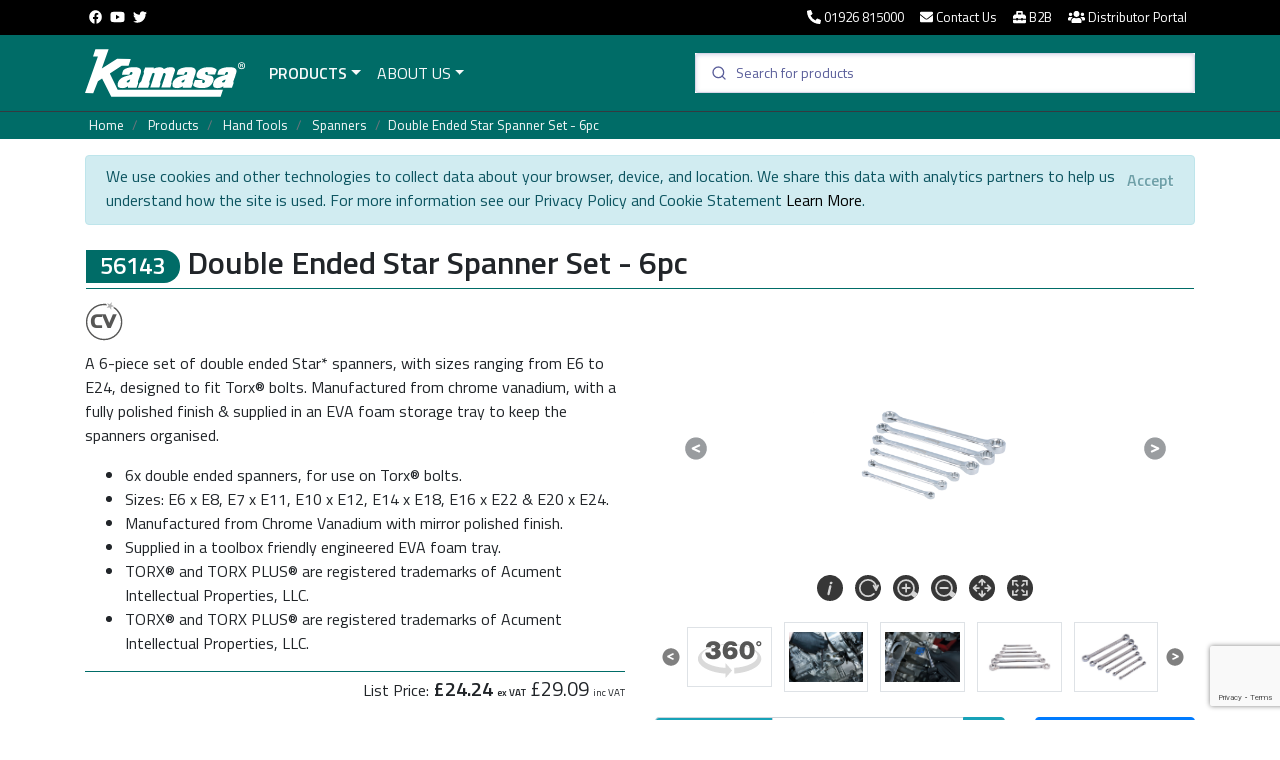

--- FILE ---
content_type: text/html; charset=utf-8
request_url: http://www.kamasa.co.uk/Product/56143/Double-Ended-Star-Spanner-Set-6pc
body_size: 62014
content:
<!DOCTYPE html>

<html>
<head>
    <meta charset="utf-8" />
    <meta name="viewport" content="width=device-width, initial-scale=1.0" />
    <title>Kamasa 56143 Double Ended Star Spanner Set - 6pc</title>
    <meta http-equiv="X-UA-Compatible" content="IE=edge">

    
    

        <link rel="stylesheet" href="https://stackpath.bootstrapcdn.com/bootstrap/4.3.1/css/bootstrap.min.css" crossorigin="anonymous" integrity="sha384-ggOyR0iXCbMQv3Xipma34MD+dH/1fQ784/j6cY/iJTQUOhcWr7x9JvoRxT2MZw1T" />
<meta name="x-stylesheet-fallback-test" content="" class="sr-only" /><script>!function(a,b,c,d){var e,f=document,g=f.getElementsByTagName("SCRIPT"),h=g[g.length-1].previousElementSibling,i=f.defaultView&&f.defaultView.getComputedStyle?f.defaultView.getComputedStyle(h):h.currentStyle;if(i&&i[a]!==b)for(e=0;e<c.length;e++)f.write('<link href="'+c[e]+'" '+d+"/>")}("position","absolute",["\/lib\/bootstrap\/dist\/css\/bootstrap.min.css"], "rel=\u0022stylesheet\u0022 crossorigin=\u0022anonymous\u0022 integrity=\u0022sha384-ggOyR0iXCbMQv3Xipma34MD\u002BdH\/1fQ784\/j6cY\/iJTQUOhcWr7x9JvoRxT2MZw1T\u0022 ");</script>
        <link rel="stylesheet" href="/css/site.css" />
        <script src="/lib/jquery/dist/jquery.js"></script>
        <script src="/lib/jquery/dist/jquery-ui.js?v=T0Vest3yCU7pafRw9r-settMBX6JkKN06dqBnpQ8d30"></script>
        <link rel="stylesheet" href="/lib/jquery/dist/jquery-ui.min.css" />
        <script src="/js/picturefill.min.js"></script>
        <script src="/lib/svg4everyone/svg4everybody.min.js"></script>
        <link rel="stylesheet" href="/lib/lightbox/css/lightbox.min.css" />
        <link rel="stylesheet" href="/lib/flag-icon/css/flag-icon.css" />
        <link rel="stylesheet" href="https://cdn.jsdelivr.net/npm/@algolia/autocomplete-theme-classic" />
        <link rel="stylesheet" href="https://cdn.jsdelivr.net/npm/instantsearch.css@7.4.5/themes/satellite-min.css" integrity="sha256-TehzF/2QvNKhGQrrNpoOb2Ck4iGZ1J/DI4pkd2oUsBc=" crossorigin="anonymous">
    
    <!-- Google Tag Manager -->
    <script>
        (function (w, d, s, l, i) {
            w[l] = w[l] || []; w[l].push({
                'gtm.start':
                    new Date().getTime(), event: 'gtm.js'
            }); var f = d.getElementsByTagName(s)[0],
                j = d.createElement(s), dl = l != 'dataLayer' ? '&l=' + l : ''; j.async = true; j.src =
                    'https://www.googletagmanager.com/gtm.js?id=' + i + dl; f.parentNode.insertBefore(j, f);
        })(window, document, 'script', 'dataLayer', 'GTM-T2D6DWK4');</script>
    <!-- End Google Tag Manager -->

    <link rel="shortcut icon" href="/favicon.ico" type="image/x-icon">
    
    <meta property="og:image" content="https://www.kamasa.co.uk/items/large/56143.jpg">
    <meta property="og:image:type" content="image/jpeg">
    <meta name="description" content="A set of 6 double-ended chrome vanadium spanners with a Star profile, for use on TORX fixings, supplied in an EVA foam tray designed to fit in toolbox drawer." />
    <link rel="canonical" href="https://www.kamasa.co.uk/product/56143/Double-Ended-Star-Spanner-Set-6pc" />


</head>
<body>
    <header>
        <div class="top-bar d-none d-sm-block">
            <div class="container">
                <div class="row">
                    <div class="col-md-2">
                        <ul class="nav">
                            <li class="nav-item"><a class="nav-link p-1 pt-2" href="https://www.facebook.com/Tool.Connection/"><i class="fab fa-facebook"></i></a></li>
                            <li class="nav-item"><a class="nav-link p-1 pt-2" href="https://www.youtube.com/thetoolconnection"><i class="fab fa-youtube"></i></a></li>
                            <li class="nav-item"><a class="nav-link p-1 pt-2" href="https://twitter.com/laser_tools"><i class="fab fa-twitter"></i></a></li>
                        </ul>
                    </div>
                    <div class="col-md-10 text-right navbar-collapse text-sm-right">
                        <ul class="nav flex-grow-1 justify-content-end">
                            <li class="nav-item"><a class="nav-link p-2 d-none d-md-none d-sm-none d-lg-block d-xl-block" href="tel:01926815000" title="Phone Us"><i class="fas fa-phone-alt"></i> 01926 815000</a><a class="nav-link p-1 d-xs-block d-md-block d-sm-block d-lg-none d-xl-none" href="tel:01926815000" title="Phone Us"><i class="fas fa-phone-alt"></i></a></li>
                            <li class="nav-item"><a class="nav-link p-2 d-none d-md-none d-sm-none d-lg-block d-xl-block" href="/contact" title="Contact Us"><i class="fas fa-envelope"></i> Contact Us</a><a class="nav-link p-1 d-xs-block d-md-block d-sm-block d-lg-none d-xl-none" href="/contact" title="Contact Us"><i class="fas fa-envelope"></i></a></li>
                            <li class="nav-item"><a class="nav-link p-2 d-none d-md-none d-sm-none d-lg-block d-xl-block" href="//www.toolconnection-online.co.uk" target="_blank"><i class="fas fa-toolbox"></i> B2B</a><a class="nav-link p-1 d-xs-block d-md-block d-sm-block d-lg-none d-xl-none" href="//www.toolconnection-online.co.uk"><i class="fas fa-toolbox"></i></a></li>
                            <li class="nav-item"><a class="nav-link p-2 d-none d-md-none d-sm-none d-lg-block d-xl-block" href="//customers.toolconnection.co.uk" target="_blank"><i class="fas fa-users"></i> Distributor Portal</a><a class="nav-link p-1 d-xs-block d-md-block d-sm-block d-lg-none d-xl-none" href="//customers.toolconnection.co.uk"><i class="fas fa-users"></i></a></li>
                        </ul>
                    </div>
                </div>
            </div>
        </div>
        <nav class="navbar navbar-expand-lg navbar-dark bg-brand border-bottom border-dark box-shadow">
            <div class="container">
                <a class="navbar-brand" id="brandlg" href="/Index">
                    <svg width="160" height="50" class="kamasa">
                        <use xlink:href="/images/logos.svg#kamasa"></use>
                    </svg>
                </a>
                <a class="navbar-brand d-none" id="brandsm" href="/Index">
                    <svg width="110" height="40" class="kamasa">
                        <use xlink:href="/images/logos.svg#kamasa"></use>
                    </svg>
                </a>
                <button class="navbar-toggler" type="button" data-toggle="collapse" data-target=".navbar-collapse" aria-controls="navbarSupportedContent"
                        aria-expanded="false" aria-label="Toggle navigation">
                    <span class="navbar-toggler-icon"></span>
                </button>

                <div class="navbar-collapse collapse">
                    <ul class="navbar-nav flex-grow-1">

                                <li class="nav-item dropdown megamenu">
                                    <a id="megamneu" href="" data-toggle="dropdown" aria-haspopup="true" aria-expanded="false" class="nav-link dropdown-toggle font-weight-bold text-uppercase text-light">Products</a>
                                    <div aria-labelledby="megamenu" class="dropdown-menu border-0 p-0 m-0">
                                        <div class="container">
                                            <div class="row bg-dark-menu rounded-0 m-0 shadow-sm w-100 pb-5">
                                                <div class="col-sm-12 col-md-12 col-lg-9 col-xl-9">
                                                    <div class="pt-lg-3 pl-lg-4 pb-lg-2">
                                                        <div class="row">
                                                                <div class="col-sm-12 col-lg-3 col-md-12 mb-2 px-0 px-lg-2">
                                                                    <h6 class="font-weight-bold text-uppercase text-light"><a href="/products/Bits-and-Drivers">Bits and Drivers</a></h6>
                                                                    <ul class="list-unstyled d-none d-lg-block d-xl-block pl-1">
                                                                                <li class="nav-item text-light"><a href="/products/Bits-and-Drivers/Automotive-Bit-Sets" class="nav-link text-small p-0">Automotive Bit Sets</a></li>
                                                                                <li class="nav-item text-light"><a href="/products/Bits-and-Drivers/Bit-Drivers" class="nav-link text-small p-0">Bit Drivers</a></li>
                                                                                <li class="nav-item text-light"><a href="/products/Bits-and-Drivers/Bits-Sets" class="nav-link text-small p-0">Bits Sets</a></li>
                                                                                <li class="nav-item text-light"><a href="/products/Bits-and-Drivers/Key-Sets" class="nav-link text-small p-0">Key Sets</a></li>
                                                                                <li class="nav-item text-light"><a href="/products/Bits-and-Drivers/Off-Line-Driver" class="nav-link text-small p-0">Off Line Driver</a></li>
                                                                                <li class="nav-item text-light"><a href="/products/Bits-and-Drivers/Screwdrivers" class="nav-link text-small p-0">Screwdrivers</a></li>
                                                                    </ul>
                                                                </div>
                                                                <div class="col-sm-12 col-lg-3 col-md-12 mb-2 px-0 px-lg-2">
                                                                    <h6 class="font-weight-bold text-uppercase text-light"><a href="/products/New-Products">New Products</a></h6>
                                                                    <ul class="list-unstyled d-none d-lg-block d-xl-block pl-1">
                                                                    </ul>
                                                                </div>
                                                                <div class="col-sm-12 col-lg-3 col-md-12 mb-2 px-0 px-lg-2">
                                                                    <h6 class="font-weight-bold text-uppercase text-light"><a href="/products/Garden-and-Home">Garden and Home</a></h6>
                                                                    <ul class="list-unstyled d-none d-lg-block d-xl-block pl-1">
                                                                                <li class="nav-item text-light"><a href="/products/Garden-and-Home/Craft-and-Modelling" class="nav-link text-small p-0">Craft and Modelling</a></li>
                                                                                <li class="nav-item text-light"><a href="/products/Garden-and-Home/Glasses-&amp;-Watch-Repair" class="nav-link text-small p-0">Glasses &amp; Watch Repair</a></li>
                                                                    </ul>
                                                                </div>

                                                            <div class="col-lg-3">

                                                                    <h6 class="font-weight-bold text-uppercase text-light"><a href="/products/Hand-Tools">Hand Tools</a></h6>
                                                                    <h6 class="font-weight-bold text-uppercase text-light"><a href="/products/Bicycle-Tools">Bicycle Tools</a></h6>
                                                                    <h6 class="font-weight-bold text-uppercase text-light"><a href="/products/Counter-Displays">Counter Displays</a></h6>
                                                                    <h6 class="font-weight-bold text-uppercase text-light"><a href="/products/Security">Security</a></h6>
                                                                    <h6 class="font-weight-bold text-uppercase text-light"><a href="/products/Tradesmen">Tradesmen</a></h6>
                                                                    <h6 class="font-weight-bold text-uppercase text-light"><a href="/products/Spares">Spares</a></h6>


                                                            </div>



                                                        </div>
                                                    </div>
                                                </div>
                                                <div class="col-lg-3 col-xl-3 px-0 d-none d-lg-block d-xl-block h-100">
                                                    <h6 class="font-weight-bold text-uppercase text-light pt-lg-3"><a href="/products/New-Products">Just Arrived</a></h6>
                                                    <div id="newProducts" class="carousel menucarousel slide" data-ride="carousel">
                                                        <ol class="carousel-indicators">
                                                            <li data-target="#newProducts" data-slide-to="0" class="active"></li>
                                                            <li data-target="#newProducts" data-slide-to="1"></li>
                                                            <li data-target="#newProducts" data-slide-to="2"></li>
                                                            <li data-target="#newProducts" data-slide-to="3"></li>
                                                            <li data-target="#newProducts" data-slide-to="4"></li>
                                                        </ol>
                                                        <div class="carousel-inner">

                                                                                                                            <div class="carousel-item active">
                                                                    <a href="/product/56155/Hex-Bit-Socket-Set-3-8-inch-drive-8pc">
                                                                        <div class="item" style="background-image: url(/items/medium/56155_Insitu_1.jpg)">
                                                                            <img src="/items/medium/56155_Insitu_1.jpg" class="d-block w-100" alt="...">
                                                                        </div>
                                                                        <div class="carousel-caption d-none d-md-block">
                                                                            <h5>56155 Hex Bit Socket Set 3/8&quot;D 8pc</h5>
                                                                        </div>
                                                                    </a>
                                                                </div>
                                                                <div class="carousel-item">
                                                                    <a href="/product/56151/Assorted-Drill-Set-in-Storage-Case-24pc">
                                                                        <div class="item" style="background-image: url(/items/medium/56151_Insitu_1.jpg)">
                                                                            <img src="/items/medium/56151_Insitu_1.jpg" class="d-block w-100" alt="...">
                                                                        </div>
                                                                        <div class="carousel-caption d-none d-md-block">
                                                                            <h5>56151 Assorted Drill Set in Storage Case 24pc</h5>
                                                                        </div>
                                                                    </a>
                                                                </div>
                                                                <div class="carousel-item">
                                                                    <a href="/product/56161/Concrete-Punch-with-Non-Slip-Grip-and-Hand-Guard-280mm">
                                                                        <div class="item" style="background-image: url(/items/medium/56161_Insitu_2.jpg)">
                                                                            <img src="/items/medium/56161_Insitu_2.jpg" class="d-block w-100" alt="...">
                                                                        </div>
                                                                        <div class="carousel-caption d-none d-md-block">
                                                                            <h5>56161 Concrete Punch with Non-Slip Grip &amp; Hand Guard - 280mm</h5>
                                                                        </div>
                                                                    </a>
                                                                </div>
                                                                <div class="carousel-item">
                                                                    <a href="/product/56124/Combination-Pliers-175mm">
                                                                        <div class="item" style="background-image: url(/items/medium/56124_InSitu.jpg)">
                                                                            <img src="/items/medium/56124_InSitu.jpg" class="d-block w-100" alt="...">
                                                                        </div>
                                                                        <div class="carousel-caption d-none d-md-block">
                                                                            <h5>56124 Combination Pliers 175mm</h5>
                                                                        </div>
                                                                    </a>
                                                                </div>
                                                                <div class="carousel-item">
                                                                    <a href="/product/56122/Side-Cutter-Pliers-150mm">
                                                                        <div class="item" style="background-image: url(/items/medium/56122_InSitu.jpg)">
                                                                            <img src="/items/medium/56122_InSitu.jpg" class="d-block w-100" alt="...">
                                                                        </div>
                                                                        <div class="carousel-caption d-none d-md-block">
                                                                            <h5>56122 Side Cutter Pliers 150mm</h5>
                                                                        </div>
                                                                    </a>
                                                                </div>

                                                        </div>
                                                    </div>
                                                    <div class="w-100 text-left pr-2 mt-2">
                                                        <a href="/products/New-Products">
                                                            <svg width="100" height="80" class="NewProductMenu">
                                                                <use xlink:href="/images/icons.svg#NewProducts"></use>
                                                            </svg>
                                                        </a>
                                                    </div>
                                                </div>

                                            </div>
                                        </div>
                                    </div>
                                </li>

                        <li class="nav-item dropdown d-none d-lg-block">
                            <a class="nav-link text-light text-uppercase dropdown-toggle" href="/AboutUs" role="button" data-toggle="dropdown" aria-haspopup="true">About Us</a>
                            <div class="dropdown-menu bg-dark-menu mt-3" aria-labelledby="navbarDropdown" style="width: 250px;">
                                <a class="nav-item text-light pl-4 text-uppercase flex-nowrap" href="/About/Kamasa">Kamasa</a><br />
                                <a class="nav-item text-light pl-4 text-uppercase flex-nowrap" href="/Contact">Contact Us</a><br />
                                <a class="nav-item text-light pl-4 text-uppercase flex-nowrap" href="/News">News</a>
                            </div>
                        </li>
                        <li class="nav-item">
                            <a class="nav-link text-light text-uppercase d-block d-sm-block d-md-block d-lg-none d-xl-none" href="/News">News</a>
                        </li>
                        <li class="nav-item">
                            <a class="nav-link text-light text-uppercase d-block d-sm-block d-md-block d-lg-none d-xl-none" href="/About/Kamasa">About Us</a>
                        </li>
                        <li class="nav-item">
                            <a class="nav-link text-light text-uppercase d-block d-sm-block d-md-block d-lg-none d-xl-none" href="/contact">Contact Us</a>
                        </li>
                    </ul>

                    <div class="d-none d-md-block">

                        <div id="autocomplete" style="width: 500px;"></div>


                        </div>

                    </div>

                </div>
        </nav>

        <nav class="nav navbar-expand-sm navbar-dark bg-brand d-md-none">
            <div class="container">
                <div class="row">
                    <div class="col-sm-12 ml-2 mr-2">

                        <div id="autocomplete2" class="w-100" style="height: 50px;"></div>

                    </div>
                </div>
            </div>
        </nav>

    </header>
    <main role="main" class="pb-3 flex-grow-1">
        

    <style>
        .amazon-tooltip {
            position: relative;
            display: inline-block;
            border-bottom: 0px dotted black;
        }

            .amazon-tooltip .amazon-tooltiptext {
                visibility: hidden;
                width: 120%;
                color: royalblue;
                text-align: center;
                border-radius: 6px;
                padding: 5px 0;
                /* Position the tooltip */
                position: absolute;
                z-index: 1;
                top: 100%;
                left: 0%;
                margin-left: 0px;
                font-size: 12px;
            }

            .amazon-tooltip:hover .amazon-tooltiptext {
                visibility: visible;
            }
    </style>

<div class="bg-brand" aria-label="breadcrumb">

    <div class="container">
        <ol class="tcbreadcrumb text-light p-1 text-small">

            <li class="breadcrumb-item text-light">
                <a href="/index">Home</a>
            </li>

            <li class="breadcrumb-item text-light">
                <a href="/products">Products</a>
            </li>
            <li class="breadcrumb-item text-light">
                <a href="/products/Hand-Tools">Hand Tools</a>
            </li>
            <li class="breadcrumb-item text-light">
                <a href="/products/Hand-Tools/Spanners">Spanners</a>
            </li>

            <li class="breadcrumb-item text-light active d-none d-md-block" aria-current="page">Double Ended Star Spanner Set - 6pc</li>

        </ol>
    </div>

</div>

<div class="container">
    

    <div id="cookieConsent" class="alert alert-info alert-dismissible fade show pt-2" role="alert">

        We use cookies and other technologies to collect data about your browser, device, and location. We share this data with analytics partners to help us understand how the site is used. For more information see our Privacy Policy and Cookie Statement

        <a href="/Privacy">Learn More</a>.
        <button type="button" class="accept-policy close" data-dismiss="alert" aria-label="Close" data-cookie-string=".AspNet.Consent=yes; expires=Mon, 25 Jan 2027 05:16:30 GMT; path=/; samesite=lax">
            <span aria-hidden="true">Accept</span>
        </button>
    </div>
    <script>
        (function () {
            var button = document.querySelector("#cookieConsent button[data-cookie-string]");
            button.addEventListener("click", function (event) {
                document.cookie = button.dataset.cookieString;
            }, false);
        })();
    </script>

</div>

<div class="container">

    <div class="row">
        <div class="col-md-12 pl-3 pr-3 pb-2" id="titleHeader" style="opacity: 1;">
            <h1 id="labelTitle">
                <span class="badge badge-pill badge-primary"><strong>56143</strong></span>
                <strong id="productTitle">Double Ended Star Spanner Set - 6pc</strong>
            </h1>
        </div>
    </div>

    <div class="row">

        <div class="col-lg-6">

            <div class="d-none d-lg-block">

                <svg class="icon icongrey"><title>Manufactured from Chrome Vanadium</title><use xlink:href="/images/icons.svg#ChromeVanadium"></use></svg>

            </div>




                        <p class="mt-1">A 6-piece set of double ended Star* spanners, with sizes ranging from E6 to E24, designed to fit Torx® bolts. Manufactured from chrome vanadium, with a fully polished finish & supplied in an EVA foam storage tray to keep the spanners organised.</p>
            <ul>
                <li>6x double ended spanners, for use on Torx® bolts.</li>
                <li>Sizes: E6 x E8, E7 x E11, E10 x E12, E14 x E18, E16 x E22 & E20 x E24.</li>
                <li>Manufactured from Chrome Vanadium with mirror polished finish.</li>
                <li>Supplied in a toolbox friendly engineered EVA foam tray.</li>
                <li>TORX® and TORX PLUS® are registered trademarks of Acument Intellectual Properties, LLC.</li>
                <li>TORX® and TORX PLUS® are registered trademarks of Acument Intellectual Properties, LLC.</li>
            </ul>
            <h5 class="price">
                <small>List Price:</small>
                <strong>&pound;24.24 <span style="font-size: x-small">ex VAT</span></strong>  &pound;29.09 <span style="font-size: x-small">inc VAT</span>            </h5>



        </div>

        <div class="col-lg-6 order-first order-lg-2">

            <div class="row">

                <div class="col-md-6 col-sm-6 col-6 d-lg-none">

                    <svg class="icon icongrey"><use xlink:href="/images/icons.svg#ChromeVanadium"><title>Manufactured from Chrome Vanadium</title></use></svg>


                </div>

                <div class="col-6 col-md-6 col-sm-6 col-lg-12 float-right text-right">


                </div>

            </div>


            <div id="productCarousel" class="carousel" data-interval="false">

                <div class="carousel-inner">

                                        <div class="carousel-item active">

                        <div id="orbitvu" class="d-block w-100" style="border: 0px;"></div>

                        <script type="text/javascript">

                                        $(document).ready(function () {

                                                inject_orbitvu(
                                                    'orbitvu',
                                                    '/js/orbitvu12/',
                                                    '',
                                                    {
                                                        ovus_folder: '/Orbitvu/56143/',
                                                        width: 'auto',
                                                        content2: 'yes',
                                                        height: 'auto',
                                                        preload_width: 1000,
                                                        preload_height: 1000,
                                                        disable_noresize: 'yes',
                                                        viewer_api_init: 'myCallback',
                                                        teaser: 'onerotationslow'
                                                    });

                                                window['my_viewer_initialized_callback'] = function () {
                                                    viewer_api_obj.setScene({ zoomMul: 1 });
                                                }

                                                window['myCallback'] = function (api_obj) {
                                                    viewer_api_obj = api_obj;
                                                    api_obj.addCallback('my_viewer_initialized_callback', 'viewer_initialized');
                                                };

                                            });

                        </script>

                    </div>


                    <div class="carousel-item  productimage">

                        
                        <a href="/items/xlarge/56143_Insitu_1.jpg" data-lightbox="56143">
                            <img src="/items/large/56143_Insitu_1.jpg" alt="Laser Tools 56143 Double Ended Star Spanner Set - 6pc" class="d-block w-100 " />
                        </a>


                    </div>
                    <div class="carousel-item  productimage">

                        
                        <a href="/items/xlarge/56143_Insitu_2.jpg" data-lightbox="56143">
                            <img src="/items/large/56143_Insitu_2.jpg" alt="Laser Tools 56143 Double Ended Star Spanner Set - 6pc" class="d-block w-100 " />
                        </a>


                    </div>
                    <div class="carousel-item  productimage">

                        
                        <a href="/items/xlarge/56143.jpg" data-lightbox="56143">
                            <img src="/items/large/56143.jpg" alt="Laser Tools 56143 Double Ended Star Spanner Set - 6pc" class="d-block w-100 " />
                        </a>


                    </div>
                    <div class="carousel-item  productimage">

                        
                        <a href="/items/xlarge/56143_Left.jpg" data-lightbox="56143">
                            <img src="/items/large/56143_Left.jpg" alt="Laser Tools 56143 Double Ended Star Spanner Set - 6pc" class="d-block w-100 " />
                        </a>


                    </div>
                    <div class="carousel-item  productimage">

                        
                        <a href="/items/xlarge/56143_Right.jpg" data-lightbox="56143">
                            <img src="/items/large/56143_Right.jpg" alt="Laser Tools 56143 Double Ended Star Spanner Set - 6pc" class="d-block w-100 " />
                        </a>


                    </div>
                    <div class="carousel-item  productimage">

                        
                        <a href="/items/xlarge/56143_Right_B.jpg" data-lightbox="56143">
                            <img src="/items/large/56143_Right_B.jpg" alt="Laser Tools 56143 Double Ended Star Spanner Set - 6pc" class="d-block w-100 " />
                        </a>


                    </div>
                    <div class="carousel-item  productimage">

                        
                        <a href="/items/xlarge/56143_Top.jpg" data-lightbox="56143">
                            <img src="/items/large/56143_Top.jpg" alt="Laser Tools 56143 Double Ended Star Spanner Set - 6pc" class="d-block w-100 " />
                        </a>


                    </div>
                    <div class="carousel-item  productimage">

                        
                        <a href="/items/xlarge/56143_Packaging.jpg" data-lightbox="56143">
                            <img src="/items/large/56143_Packaging.jpg" alt="Laser Tools 56143 Double Ended Star Spanner Set - 6pc" class="d-block w-100 " />
                        </a>


                    </div>
                    <div class="carousel-item  productimage">

                        
                        <a href="/items/xlarge/56143_Packaging_Inner_Foam.jpg" data-lightbox="56143">
                            <img src="/items/large/56143_Packaging_Inner_Foam.jpg" alt="Laser Tools 56143 Double Ended Star Spanner Set - 6pc" class="d-block w-100 " />
                        </a>


                    </div>



                </div>

                    <a class="carousel-control-prev" href="#productCarousel" style="z-index: 999;height:50px;top:40%;" role="button" data-slide="prev">
                    <span class="fa-stack">
                        <i class="fas fa-circle fa-stack-2x fa-inverse text-dark"></i>
                        <i class="fas fa-less-than fa-stack-1x"></i>
                    </span>

                    <span class="sr-only">Previous</span>
                </a>
                    <a class="carousel-control-next text-danger" href="#productCarousel" style="z-index: 999;height:50px;top:40%;" role="button" data-slide="next">
                    <span class="fa-stack">
                        <i class="fas fa-circle fa-stack-2x fa-inverse text-dark"></i>
                        <i class="fas fa-greater-than fa-stack-1x" style="color: white;"></i>
                    </span>
                    <span class="sr-only">Next</span>
                </a>
            </div>
            <div id="thumbnailCarousel" class="carousel ml-2 mt-3 mb-3 pl-4" data-pause="true">

                <div class="carousel-inner">

                                        <div class="carousel-item active thumbnails">


                        <div class="col-2 list-inline-item border p-1 thumb" data-slide-to="0" data-target="#productCarousel">
                            <svg width="80" height="50" viewBox="0 0 80 50"><use xlink:href="/images/icons.svg#360Icon"></use></svg>
                        </div>
<div class="col-2 list-inline-item border p-1 thumb" data-slide-to="1" data-target="#productCarousel">
                            <img src="/items/large/56143_Insitu_1.jpg" height="50" class="w-100 img-fluid" />
                        </div>
<div class="col-2 list-inline-item border p-1 thumb" data-slide-to="2" data-target="#productCarousel">
                            <img src="/items/large/56143_Insitu_2.jpg" height="50" class="w-100 img-fluid" />
                        </div>
<div class="col-2 list-inline-item border p-1 thumb" data-slide-to="3" data-target="#productCarousel">
                            <img src="/items/large/56143.jpg" height="50" class="w-100 img-fluid" />
                        </div>
<div class="col-2 list-inline-item border p-1 thumb" data-slide-to="4" data-target="#productCarousel">
                            <img src="/items/large/56143_Left.jpg" height="50" class="w-100 img-fluid" />
                        </div>



                    </div>
                    <div class="carousel-item  thumbnails">


<div class="col-2 list-inline-item border p-1 thumb" data-slide-to="5" data-target="#productCarousel">
                            <img src="/items/large/56143_Right.jpg" height="50" class="w-100 img-fluid" />
                        </div>
<div class="col-2 list-inline-item border p-1 thumb" data-slide-to="6" data-target="#productCarousel">
                            <img src="/items/large/56143_Right_B.jpg" height="50" class="w-100 img-fluid" />
                        </div>
<div class="col-2 list-inline-item border p-1 thumb" data-slide-to="7" data-target="#productCarousel">
                            <img src="/items/large/56143_Top.jpg" height="50" class="w-100 img-fluid" />
                        </div>
<div class="col-2 list-inline-item border p-1 thumb" data-slide-to="8" data-target="#productCarousel">
                            <img src="/items/large/56143_Packaging.jpg" height="50" class="w-100 img-fluid" />
                        </div>
<div class="col-2 list-inline-item border p-1 thumb" data-slide-to="9" data-target="#productCarousel">
                            <img src="/items/large/56143_Packaging_Inner_Foam.jpg" height="50" class="w-100 img-fluid" />
                        </div>



                    </div>

                </div>

                <a class="carousel-control-prev" href="#thumbnailCarousel" style="z-index: 999; left: -32px;" role="button" data-slide="prev">
                    <span class="fa-stack">
                        <i class="fas fa-circle fa-stack-2x fa-inverse small" style="color: black;"></i>
                        <i class="fas fa-less-than fa-stack-1x small"></i>
                    </span>

                    <span class="sr-only">Previous</span>
                </a>
                <a class="carousel-control-next text-danger" href="#thumbnailCarousel" style="z-index: 999; right: -20px;" role="button" data-slide="next">
                    <span class="fa-stack">
                        <i class="fas fa-circle fa-stack-2x fa-inverse small" style="color: black;"></i>
                        <i class="fas fa-greater-than fa-stack-1x small" style="color: white;"></i>
                    </span>
                    <span class="sr-only">Next</span>
                </a>

            </div>



        </div>



    </div>




    <div class="row mt-2">


        <div class="col-sm-12 col-md-6 col-lg-4 offset-lg-6">

            <form action="/Stockists" class="form-inline my-2 my-lg-0" id="StockistForm" method="get">    <div class="input-group my-2 my-md-0 my-sm-0" style="min-width: 300px;">
        <div class="input-group-prepend my-2 my-md-0 my-sm-0"><span class="input-group-text bg-info text-light"><i class="fas fa-map-marker-alt"></i>&nbsp;Buy Locally</span></div>
        <input class="form-control my-1 my-md-0 my-sm-0" type="search" placeholder="UK Postcodes Only" title="Valid UK Post Codes only!" name="UKPostCode" required id="PostCode" autocomplete="off" aria-label="Search">
        <div class="input-group-append">
            <button class="btn btn-info my-md-0 my-2 my-sm-0" type="submit"><i class="fas fa-search"></i></button>
        </div>
    </div>
</form>

        </div>

        <div class="col-sm-12 col-md-6 col-lg-2 offset-lg-0 my-2 my-lg-0 ">

            <a class="btn btn-primary d-block" href="#online"><i class="fas fa-globe"></i> Buy Online</a>
        </div>

    </div>

    <hr />

    <div class="row pb-5">

        <div class="col-md-2 col-sm-1">

            <div class="nav nav-pills flex-sm-column" role="tablist">

                                <a class="nav-item nav-link slant active mb-2" id="Downloads-tab" data-toggle="tab" href="#Downloads" rule="tab" aria-controls="Downloads">Downloads</a>
                <a class="nav-item nav-link slant  mb-2" id="PressRelease-tab" data-toggle="tab" href="#PressRelease" rule="tab" aria-controls="PressRelease">Press Release</a>
            </div>

        </div>

        <div class="col-md-10 col-sm-11">

            <div class="tab-content" id="TabContent">






                <div class="tab-pane fade show active" id="Downloads" role="tabpanel" aria-labelledby="Downloads-tab">

                    <h5 class="mt-2">
                        <i class="fas fa-download"></i> Useful Downloads
                    </h5>

                    <div class="row">





                        <div class="col-md-3 col-6 text-center">
                            <a href="/pis\56143_PIS.pdf" target="_blank"><svg class="downloadicon downloadpis"><use xlink:href="/images/icons.svg#downloadpis"></use></svg></a>
                            <br />



                        </div>

                    </div>

                </div>








                <div class="tab-pane fade show " id="PressRelease" role="tabpanel" aria-labelledby="PressRelease-tab">

                    <h5 class="mt-2">
                        <i class="fas fa-newspaper"></i> Press Release
                    </h5>

                    <div class="news">

                        <div class="row">
                            <div class="image col-12">
                                <a href="/article/Six-piece-double-ended-Star-spanner-set-that-offers-excellent-quality-and-value">
                                    <img src="/images/news/lg/56143_plus.jpg" alt="Six-piece, double-ended Star spanner set that offers excellent quality and value" class="img-fluid" onerror="this.style.display='none'" />
                                </a>
                            </div>
                        </div>
                        <h5 class="labelTitle ml-0 newsTitle">
                            <strong>Six-piece, double-ended Star spanner set that offers excellent quality and value</strong>
                        </h5>
                        <div>
                            <p><div>Torx® (star) bolts and setscrews are increasingly used in the automotive sector due to their efficient drive system which offers more consistent torque application and lower assembly times at point of manufacture. So it makes sense to keep a high-quality set of Torx® spanners in the tool box and this example from Kamasa (part number <a href="https://www.kamasa.co.uk/product/56143/Double-Ended-Star-Spanner-Set-6pc">56143</a>) fits the bill.</div><div><br></div><div>It’s a set of six double-ended spanners manufactured from durable chrome vanadium steel with a mirror-polished finish. The sizes are: E6 x E8, E7 x E11, E10 x E12, E14 x E18, E16 x E22 and E20 x E24. Supplied in a very smart and useful EVA foam tray that keeps the spanners secure and clean, and is designed to fit neatly in the toolbox drawer.</div><div><br></div><div>The set is available now from your Kamasa stockist, and very good value.</div></p>
                        </div>

                    </div>

                    <hr class="d-block d-sm-block d-md-none mb-2 pb-4" />

                </div>





            </div>

        </div>


    </div>

    <hr class="mb-sm-5" />

    <div class="row">

        <div class="col-md-12">

            <h5>
                <a name="online"></a>
                <i class="fas fa-globe"></i> Buy Online from
            </h5>

        </div>

    </div>
        <div class="row mb-sm-4 pb-5">

                <div class="col-md-3 col-6 text-center p-2 amazon-tooltip">
                        <a href="https://www.amazon.co.uk/dp/B08CNKBC5X/?tag=toolconnect05-21" target="_blank" onclick="trackOutgoing(this);">
                            <img style="max-height: 60px;" src="/images/Stockists/Amazon.jpg" alt="Buy 56143 Double Ended Star Spanner Set - 6pc from Amazon Kamasa" class="img-fluid" />
                        </a>
                                                <span class="amazon-tooltiptext">As an Amazon Associate I earn from qualifying purchases.</span>
                </div>
                <div class="col-md-3 col-6 text-center p-2 amazon-tooltip">
                        <a href="https://www.amazon.co.uk/dp/B08CNKBC5X/?tag=toolconnect05-21" target="_blank" onclick="trackOutgoing(this);">
                            <img style="max-height: 60px;" src="/images/Stockists/Amazon.jpg" alt="Buy 56143 Double Ended Star Spanner Set - 6pc from Amazon" class="img-fluid" />
                        </a>
                                                <span class="amazon-tooltiptext">As an Amazon Associate I earn from qualifying purchases.</span>
                </div>

    </div>

</div>

<div class="modal fade" id="emailRequestModal">
    <div class="modal-dialog" role="document">
        <div class="modal-content">
            <div class="modal-header">
                <h5 class="modal-title">Product Download Request</h5>
                <button type="button" class="close" data-dismiss="modal" aria-label="Close">
                    <span aria-hidden="true">&times;</span>
                </button>
            </div>
            <div class="modal-body">
                <p>Please provide a valid email address, and we'll email you the download.</p>
                <input type="email" required class="form-control" id="email" />
                <input type="hidden" name="downloadName" id="downloadName" value="" />
            </div>
            <div class="modal-footer">
                <button type="button" class="btn btn-primary" id="sendRequest">Send Request</button>
                <button type="button" class="btn btn-secondary" data-dismiss="modal">Close</button>
            </div>
        </div>
    </div>
</div>

<div class="hide" id="root" data-url="/api/"></div>

<script type="text/javascript">

    $(document).ready(function () {

        //$('#titleHeader').sticky({ topSpacing: 70 });

        getVideos();

        var sticky = new Sticky('.sticky');

        $('[data-toggle="tooltip"]').tooltip();

        //$('[data-toggle="tooltip"]').tooltip({
        //    content: '<div class="tooltip-header">' + $(this).attr("data-tooltip-description") + '</div><img src="' + $(this).attr("data-tooltip-image") + '" />'
        //});

        // Save the current page to localstorage we'll use this to scroll back to this point.  Doesn't work with loading the data.!
        //saveDataToLocalStorage(location.pathname, 'previousPage');

    });

    function replaceImage() {
        $('img').each(function () {
            var curSrc = $(this).attr('src');
            if (curSrc.indexOf('/medium/') > 0) {
                $(this).attr('src', curSrc.replace('/medium/', '/large/'));
            }
        });
    }

    function changeTitle(title) {
        $("#productTitle").html(title.replace("~", "'"));
        if ($('#productTitle')[0].scrollWidth > $('#productTitle').innerWidth()) {
            $(this).css("font-size", 'smaller');
        }
    }

    function trackOutgoing(el) {
        gtag('event', 'send', {
            'event_category': 'outbound',
            'event_action': 'send',
            'event_label': el.getAttribute('href'),
            'event_value': 1
        });
    };

    function changeVideo(lang){
        $(document).ready(function () {
            // Select the div with the specific id 'video_embed' and change its data-embed value
            var videoMap = {
                };
        var newEmbedValue = videoMap[lang] || "";

            if (newEmbedValue == "" && lang==12) //handle duplicated language ID of french in language table
            {
                newEmbedValue = videoMap[3] || "";
            }
            if (newEmbedValue == "" && lang==3) 
            {
                newEmbedValue = videoMap[12] || "";
            }

            if (newEmbedValue == "")   //set default to engilsh video if nothing found
            {
                newEmbedValue = videoMap[11];
            }

            // Update the data-embed attribute for the element with the id 'video_embed'
            $('#video_embed').attr('data-embed', newEmbedValue);

            $('#video_embed img').attr('src', 'https://img.youtube.com/vi/' + newEmbedValue + '/sddefault.jpg');
        });
    }
</script>



    </main>

    <script type="text/javascript">
        $(document).ready(function () {

            svg4everybody();

        });

    </script>

    <footer class="footer flex-shrink-0">
        <div class="footer bg-dark text-muted">
            <div class="container">
                <div class="row border-bottom border-light">
                    <div class="col-md-12 col-lg-4"><a class="image-fluid" id="hyperlinkToolconnection" href="//www.toolconnection.co.uk"><svg class="tc" width="169" height="70"><use xlink:href="/images/logos.svg#tc"></use></svg></a></div>
                    <div class="col-md-12 col-lg-8 text-lg-right text-md-left">
                        <a class="roll pl-2" href="//www.lasertools.co.uk"><svg class="laser" width="92" height="70"><use xlink:href="/images/logos.svg#laser"></use></svg></a>
                        <a class="roll pl-2" href="//www.kamasa.co.uk"><svg class="kamasa" style="padding-left: 10px;" width="100" height="70"><use xlink:href="/images/logos.svg#kamasa"></use></svg></a>
                        <a class="roll pl-2" href="//www.gunson.co.uk"><svg class="gunson" style="padding-left: 10px;" width="111" height="70"><use xlink:href="/images/logos.svg#gunson"></use></svg></a>
                        <br class="break" /><a class="roll pl-2" href="//www.power-tec.co.uk"><svg class="powertec" style="padding-left: 10px;" width="87" height="70"><use xlink:href="/images/logos.svg#powertec"></use></svg></a>
                        <a class="roll pl-2" href="//www.connect-consumables.co.uk"><svg class="connect" style="padding-left: 10px;" width="114" height="70"><use xlink:href="/images/logos.svg#connect"></use></svg></a>
                        <a class="roll pl-2" href="//www.eldontool.co.uk"><svg class="eldon" style="padding-left: 10px;" width="87" height="70"><use xlink:href="/images/logos.svg#eldon"></use></svg></a>
                    </div>
                </div>
                <div class="row text-muted pt-3">
                    <div class="col-md-3 float-left d-none d-lg-inline d-xl-inline">
                        <h6>Follow Us</h6>
                        <a class="text-light text-small" href="https://www.facebook.com/Tool.Connection/"><i class="fab fa-facebook "></i> Facebook</a><br />
                        <a class="text-light text-small" href="https://www.youtube.com/thetoolconnection"><i class="fab fa-youtube "></i> Youtube</a><br />
                        <a class="text-light text-small" href="https://twitter.com/laser_tools"><i class="fab fa-twitter"></i> Twitter</a><br />
                        <a class="btn btn-sm btn-primary" href="https://www.toolconnection.co.uk/signup-to-newsletter">Subscribe to Newsletter</a><br />
                    </div>

                    <div class="col-md-3 d-none d-lg-inline d-xl-inline">
                        <h6>Company</h6>
                        <a class="text-light text-small" href="//www.toolconnection.co.uk/recruitment">Recruitment</a><br />
                        <a class="text-light text-small" href="//www.toolconnection.co.uk/about/terms-and-conditions">Terms and Conditions</a><br />
                        <a class="text-light text-small" href="//www.toolconnection.co.uk/about/Warranty-Policy">Warranty Policy</a><br />
                        <a class="text-light text-small" href="//www.toolconnection.co.uk/about/Environmental-Policy">Environmental Policy</a><br />
                        <a class="text-light text-small" href="//www.toolconnection.co.uk/about/Disclaimer">Disclaimer</a><br />
                        <a class="text-light text-small" href="/privacy">Privacy Policy</a><br />
                    </div>

                    <div class="col-md-3 d-none d-lg-inline d-xl-inline">
                        <h6>Contact Us</h6>
                        <a class="text-light text-small" href="/contact">Get in touch</a><br />
                        <a class="text-light text-small" href="/request-catalogue">Catalogues and Brochures</a><br />
                        <a class="text-light text-small" href="/techvan">TechVan Booking</a><br />
                        <a class="text-light text-small" href="/stockist">Local Stockists</a><br />
                    </div>

                    <div class="col-lg-3 text-light">

                        <div class="d-none d-lg-block">
                            The Tool Connection Limited<br />
                            Kineton Road<br />
                            Southam<br />
                            CV47 0DR
                            <br />
                            <i class="fas fa-phone-alt"></i> 01926 815000 <br />
                            <span class="small d-none d-md-block">&copy; The Tool Connection Limited <asp:Label ID="ltYear" runat="server"></asp:Label></span>
                            <span class="small d-none d-md-block">Registered in England, No. 01968900</span>
                        </div>
                        <div class="row d-lg-none">
                            <div class="col-6">
                                The Tool Connection Limited<br />
                                Kineton Road<br />
                                Southam<br />
                                CV47 0DR
                                <br />
                                <i class="fas fa-phone-alt"></i> 01926 815000 <br /><br />
                                <span class="small d-none d-md-block">&copy; The Tool Connection Limited <asp:Label ID="ltYear" runat="server"></asp:Label></span>
                                <span class="small d-none d-md-block">Registered in England, No. 01968900</span>
                            </div>
                            <div class="col-6 text-right">
                                <a class="btn btn-sm btn-primary" href="https://www.toolconnection.co.uk/signup-to-newsletter">Subscribe to Newsletter</a><br />
                            </div>
                        </div>
                    </div>
                </div>
            </div>
        </div>
        <div id="siteRoot" data-url="/" class="hide"></div>
        <div class="hide" id="root" data-url="/api/"></div>
    </footer>

    
    
        <script src="/js/popper.min.js"></script>
        <script src="https://stackpath.bootstrapcdn.com/bootstrap/4.3.1/js/bootstrap.bundle.min.js" crossorigin="anonymous" integrity="sha384-xrRywqdh3PHs8keKZN+8zzc5TX0GRTLCcmivcbNJWm2rs5C8PRhcEn3czEjhAO9o">
        </script>
<script>(window.jQuery && window.jQuery.fn && window.jQuery.fn.modal||document.write("\u003Cscript src=\u0022\/lib\/bootstrap\/dist\/js\/bootstrap.bundle.min.js\u0022 crossorigin=\u0022anonymous\u0022 integrity=\u0022sha384-xrRywqdh3PHs8keKZN\u002B8zzc5TX0GRTLCcmivcbNJWm2rs5C8PRhcEn3czEjhAO9o\u0022\u003E\u003C\/script\u003E"));</script>
        <script src="/lib/fontawesome/js/all.js"></script>
        <script src="/js/orbitvu12/orbitvu.js"></script>
        <script src="/lib/jquery-validation/dist/jquery.validate.min.js"></script>
        <script src="/lib/jquery-validation/dist/additional-methods.min.js"></script>
        <script src="/js/jquery-validate.bootstrap-tooltip.min.js"></script>
        <script src="/lib/sticky-js/sticky.min.js"></script>
        <script defer src="/js/jquery.mixitup.js"></script>
        <script defer src="/lib/jsrender/jsrender.min.js"></script>
        <script defer src="/lib/svgxuse/svgxuse.min.js"></script>
        <script defer src="/lib/lightbox/js/lightbox.min.js"></script>
        <script src="https://www.google.com/recaptcha/api.js?render=6LdcTqkZAAAAAM18f4A1AJ-VThH5scuBxl1oIQ8n"></script>
    
    <script defer src="/js/site.js?v=Ywu58abb8lDVWZOOzJylIiAC54PuOuu0aZ1xbNaXknU"></script>

    <script src="https://cdn.jsdelivr.net/npm/@algolia/autocomplete-js"></script>
    <script src="https://cdn.jsdelivr.net/npm/algoliasearch@4.12.1/dist/algoliasearch.umd.min.js"></script>
    <script src="https://cdn.jsdelivr.net/npm/@algolia/autocomplete-js@1.5.3/dist/umd/index.production.min.js"></script>
    <script src="https://cdn.jsdelivr.net/npm/algoliasearch@4.5.1/dist/algoliasearch-lite.umd.js" integrity="sha256-EXPXz4W6pQgfYY3yTpnDa3OH8/EPn16ciVsPQ/ypsjk=" crossorigin="anonymous"></script>
    <script src="https://cdn.jsdelivr.net/npm/instantsearch.js@4.8.3/dist/instantsearch.production.min.js" integrity="sha256-LAGhRRdtVoD6RLo2qDQsU2mp+XVSciKRC8XPOBWmofM=" crossorigin="anonymous"></script>
    
    <script type="text/javascript">
        const { autocomplete, getAlgoliaResults } = window["@algolia/autocomplete-js"];
    </script>

    <script src="/js/app.js" defer></script>

    <script type="text/x-jsrender" id="product">

        <div class="col-md-6 col-lg-4 col-sm-12 col-xs-12 mb-2 mix" id="{{:productItem.code}}" data-alphabetical="{{>productItem.xeresDesc}}" data-numerical="{{:productItem.code}}">
            <div class="pi">
                <a href="{{:~formatUrl(productItem.brandId, productItem.code, productItem.xeresDesc)}}">
                    <div class="image"><img src="{{if productImageNames[0] != null}}{{:~formatImageUrl(productItem.brandId, productImageNames[0].imageFilename)}}{{else productImage.imageFilename}}{{:~formatImageUrl(productItem.brandId, productImage.imageFilename)}}{{else}}{{:~formatImageUrl(productItem.brandId, 'missingimage')}}{{/if}}" alt="{{:productItem.code}} {{>productItem.xeresDesc}}" class="img-fluid w-75" onerror="this.error = null;imageError.call(this, '{{:productItem.brandId}}','{{:productItem.xProdGroup}}')" /></div>
                    {{if linked.length > 1}}<div class="badge badge-dark float-right">1 of {{:linked.length}}</div>{{/if}}
                    <div class="labelTitle ml-0 row">
                        <div class="badge badge-pill badge-primary badge-{{:productItem.brandId}} col-2 mt-1 text-small pt-md-1 mt-1"><strong>{{:productItem.code}}</strong></div>
                        <div class="pl-1 col-10">{{if linked[0].commonDescription === null}}{{>productItem.xeresDesc}}{{else}}{{>linked[0].commonDescription}}{{/if}}</div>
                    </div>
                </a>
            </div>
        </div>

    </script>
    <script type="text/x-jsrender" id="searchproduct">

        <div class="col-md-6 col-lg-4 col-sm-12 col-xs-12 mb-2 mix" id="{{:productItem.code}}" data-alphabetical="{{>productItem.xeresDesc}}" data-numerical="{{:productItem.code}}">
            <div class="pi">
                <a href="{{:~formatUrl(productItem.brandId, productItem.code, productItem.xeresDesc)}}">
                    <div class="image"><img src="{{if productImageNames[0] != null}}{{:~formatImageUrl(productItem.brandId, productImageNames[0].imageFilename)}}{{else productImage.imageFilename}}{{:~formatImageUrl(productItem.brandId, productImage.imageFilename)}}{{else}}{{:~formatImageUrl(productItem.brandId, 'missingimage')}}{{/if}}" alt="{{:productItem.code}} {{>productItem.xeresDesc}}" class="img-fluid w-75" onerror="this.error = null;imageError.call(this, '{{:productItem.brandId}}','{{:productItem.xProdGroup}}')" /></div>
                    <div class="labelTitle ml-0 row">
                        <div class="badge badge-pill badge-primary badge-{{:productItem.brandId}} col-2 mt-1 text-small pt-md-1 mt-1"><strong>{{:productItem.code}}</strong></div>
                        <div class="pl-1 col-10">{{:productItem.xeresDesc}}</div>
                    </div>
                </a>
            </div>
        </div>

    </script>

    <script type="text/x-jsrender" id="filterCheckBoxBrand">
        <li>
            <input class="form-check-input brandcheck" type="checkbox" checked="checked" name="{{:brand}}" id="{{:brand}}" value="{{:brandId}}">
            <label class="form-check-label" for="{{:brand}}">{{:brand}}</label>
        </li>
    </script>
    <script type="text/x-jsrender" id="filterCheckBoxApplication">
        <li>
            <input class="form-check-input brandcheck" type="checkbox" checked="checked" name="{{:application}}" id="{{:application}}" value="{{:application}}">
            <label class="form-check-label" for="{{:application}}">{{:application}}</label>
        </li>
    </script>
    <script type="text/x-jsrender" id="filterCheckBoxModel">
        <li>
            <input class="form-check-input brandcheck" type="checkbox" checked="checked" name="{{:model}}" id="{{:model}}" value="{{:model}}">
            <label class="form-check-label" for="{{:model}}">{{:model}}</label>
        </li>
    </script>

    <!-- Google Tag Manager (noscript) -->
    <noscript>
        <iframe src="https://www.googletagmanager.com/ns.html?id=GTM-T2D6DWK4"
                height="0" width="0" style="display:none;visibility:hidden"></iframe>
    </noscript>
    <!-- End Google Tag Manager (noscript) -->

    
     <div id="current-refinements" hidden class="pt-3 d-none"></div>
     <div id="hits" class="row d-none"> hidden</div>
     <div id="pagination" hidden class="pt-3 d-none"></div>
     <div id="brand-list" hidden class="pt-3 d-none"></div>
     <div id="category-list" hidden class="pt-3 d-none"></div>
     <div id="clear-refinements" hidden class="pt-3 d-none"></div>
     <div id="stats" hidden class="pt-3 d-none"></div>
</body>
</html>


--- FILE ---
content_type: text/html; charset=utf-8
request_url: https://www.google.com/recaptcha/api2/anchor?ar=1&k=6LdcTqkZAAAAAM18f4A1AJ-VThH5scuBxl1oIQ8n&co=aHR0cDovL3d3dy5rYW1hc2EuY28udWs6ODA.&hl=en&v=PoyoqOPhxBO7pBk68S4YbpHZ&size=invisible&anchor-ms=20000&execute-ms=30000&cb=y0gv4drrqjt5
body_size: 48623
content:
<!DOCTYPE HTML><html dir="ltr" lang="en"><head><meta http-equiv="Content-Type" content="text/html; charset=UTF-8">
<meta http-equiv="X-UA-Compatible" content="IE=edge">
<title>reCAPTCHA</title>
<style type="text/css">
/* cyrillic-ext */
@font-face {
  font-family: 'Roboto';
  font-style: normal;
  font-weight: 400;
  font-stretch: 100%;
  src: url(//fonts.gstatic.com/s/roboto/v48/KFO7CnqEu92Fr1ME7kSn66aGLdTylUAMa3GUBHMdazTgWw.woff2) format('woff2');
  unicode-range: U+0460-052F, U+1C80-1C8A, U+20B4, U+2DE0-2DFF, U+A640-A69F, U+FE2E-FE2F;
}
/* cyrillic */
@font-face {
  font-family: 'Roboto';
  font-style: normal;
  font-weight: 400;
  font-stretch: 100%;
  src: url(//fonts.gstatic.com/s/roboto/v48/KFO7CnqEu92Fr1ME7kSn66aGLdTylUAMa3iUBHMdazTgWw.woff2) format('woff2');
  unicode-range: U+0301, U+0400-045F, U+0490-0491, U+04B0-04B1, U+2116;
}
/* greek-ext */
@font-face {
  font-family: 'Roboto';
  font-style: normal;
  font-weight: 400;
  font-stretch: 100%;
  src: url(//fonts.gstatic.com/s/roboto/v48/KFO7CnqEu92Fr1ME7kSn66aGLdTylUAMa3CUBHMdazTgWw.woff2) format('woff2');
  unicode-range: U+1F00-1FFF;
}
/* greek */
@font-face {
  font-family: 'Roboto';
  font-style: normal;
  font-weight: 400;
  font-stretch: 100%;
  src: url(//fonts.gstatic.com/s/roboto/v48/KFO7CnqEu92Fr1ME7kSn66aGLdTylUAMa3-UBHMdazTgWw.woff2) format('woff2');
  unicode-range: U+0370-0377, U+037A-037F, U+0384-038A, U+038C, U+038E-03A1, U+03A3-03FF;
}
/* math */
@font-face {
  font-family: 'Roboto';
  font-style: normal;
  font-weight: 400;
  font-stretch: 100%;
  src: url(//fonts.gstatic.com/s/roboto/v48/KFO7CnqEu92Fr1ME7kSn66aGLdTylUAMawCUBHMdazTgWw.woff2) format('woff2');
  unicode-range: U+0302-0303, U+0305, U+0307-0308, U+0310, U+0312, U+0315, U+031A, U+0326-0327, U+032C, U+032F-0330, U+0332-0333, U+0338, U+033A, U+0346, U+034D, U+0391-03A1, U+03A3-03A9, U+03B1-03C9, U+03D1, U+03D5-03D6, U+03F0-03F1, U+03F4-03F5, U+2016-2017, U+2034-2038, U+203C, U+2040, U+2043, U+2047, U+2050, U+2057, U+205F, U+2070-2071, U+2074-208E, U+2090-209C, U+20D0-20DC, U+20E1, U+20E5-20EF, U+2100-2112, U+2114-2115, U+2117-2121, U+2123-214F, U+2190, U+2192, U+2194-21AE, U+21B0-21E5, U+21F1-21F2, U+21F4-2211, U+2213-2214, U+2216-22FF, U+2308-230B, U+2310, U+2319, U+231C-2321, U+2336-237A, U+237C, U+2395, U+239B-23B7, U+23D0, U+23DC-23E1, U+2474-2475, U+25AF, U+25B3, U+25B7, U+25BD, U+25C1, U+25CA, U+25CC, U+25FB, U+266D-266F, U+27C0-27FF, U+2900-2AFF, U+2B0E-2B11, U+2B30-2B4C, U+2BFE, U+3030, U+FF5B, U+FF5D, U+1D400-1D7FF, U+1EE00-1EEFF;
}
/* symbols */
@font-face {
  font-family: 'Roboto';
  font-style: normal;
  font-weight: 400;
  font-stretch: 100%;
  src: url(//fonts.gstatic.com/s/roboto/v48/KFO7CnqEu92Fr1ME7kSn66aGLdTylUAMaxKUBHMdazTgWw.woff2) format('woff2');
  unicode-range: U+0001-000C, U+000E-001F, U+007F-009F, U+20DD-20E0, U+20E2-20E4, U+2150-218F, U+2190, U+2192, U+2194-2199, U+21AF, U+21E6-21F0, U+21F3, U+2218-2219, U+2299, U+22C4-22C6, U+2300-243F, U+2440-244A, U+2460-24FF, U+25A0-27BF, U+2800-28FF, U+2921-2922, U+2981, U+29BF, U+29EB, U+2B00-2BFF, U+4DC0-4DFF, U+FFF9-FFFB, U+10140-1018E, U+10190-1019C, U+101A0, U+101D0-101FD, U+102E0-102FB, U+10E60-10E7E, U+1D2C0-1D2D3, U+1D2E0-1D37F, U+1F000-1F0FF, U+1F100-1F1AD, U+1F1E6-1F1FF, U+1F30D-1F30F, U+1F315, U+1F31C, U+1F31E, U+1F320-1F32C, U+1F336, U+1F378, U+1F37D, U+1F382, U+1F393-1F39F, U+1F3A7-1F3A8, U+1F3AC-1F3AF, U+1F3C2, U+1F3C4-1F3C6, U+1F3CA-1F3CE, U+1F3D4-1F3E0, U+1F3ED, U+1F3F1-1F3F3, U+1F3F5-1F3F7, U+1F408, U+1F415, U+1F41F, U+1F426, U+1F43F, U+1F441-1F442, U+1F444, U+1F446-1F449, U+1F44C-1F44E, U+1F453, U+1F46A, U+1F47D, U+1F4A3, U+1F4B0, U+1F4B3, U+1F4B9, U+1F4BB, U+1F4BF, U+1F4C8-1F4CB, U+1F4D6, U+1F4DA, U+1F4DF, U+1F4E3-1F4E6, U+1F4EA-1F4ED, U+1F4F7, U+1F4F9-1F4FB, U+1F4FD-1F4FE, U+1F503, U+1F507-1F50B, U+1F50D, U+1F512-1F513, U+1F53E-1F54A, U+1F54F-1F5FA, U+1F610, U+1F650-1F67F, U+1F687, U+1F68D, U+1F691, U+1F694, U+1F698, U+1F6AD, U+1F6B2, U+1F6B9-1F6BA, U+1F6BC, U+1F6C6-1F6CF, U+1F6D3-1F6D7, U+1F6E0-1F6EA, U+1F6F0-1F6F3, U+1F6F7-1F6FC, U+1F700-1F7FF, U+1F800-1F80B, U+1F810-1F847, U+1F850-1F859, U+1F860-1F887, U+1F890-1F8AD, U+1F8B0-1F8BB, U+1F8C0-1F8C1, U+1F900-1F90B, U+1F93B, U+1F946, U+1F984, U+1F996, U+1F9E9, U+1FA00-1FA6F, U+1FA70-1FA7C, U+1FA80-1FA89, U+1FA8F-1FAC6, U+1FACE-1FADC, U+1FADF-1FAE9, U+1FAF0-1FAF8, U+1FB00-1FBFF;
}
/* vietnamese */
@font-face {
  font-family: 'Roboto';
  font-style: normal;
  font-weight: 400;
  font-stretch: 100%;
  src: url(//fonts.gstatic.com/s/roboto/v48/KFO7CnqEu92Fr1ME7kSn66aGLdTylUAMa3OUBHMdazTgWw.woff2) format('woff2');
  unicode-range: U+0102-0103, U+0110-0111, U+0128-0129, U+0168-0169, U+01A0-01A1, U+01AF-01B0, U+0300-0301, U+0303-0304, U+0308-0309, U+0323, U+0329, U+1EA0-1EF9, U+20AB;
}
/* latin-ext */
@font-face {
  font-family: 'Roboto';
  font-style: normal;
  font-weight: 400;
  font-stretch: 100%;
  src: url(//fonts.gstatic.com/s/roboto/v48/KFO7CnqEu92Fr1ME7kSn66aGLdTylUAMa3KUBHMdazTgWw.woff2) format('woff2');
  unicode-range: U+0100-02BA, U+02BD-02C5, U+02C7-02CC, U+02CE-02D7, U+02DD-02FF, U+0304, U+0308, U+0329, U+1D00-1DBF, U+1E00-1E9F, U+1EF2-1EFF, U+2020, U+20A0-20AB, U+20AD-20C0, U+2113, U+2C60-2C7F, U+A720-A7FF;
}
/* latin */
@font-face {
  font-family: 'Roboto';
  font-style: normal;
  font-weight: 400;
  font-stretch: 100%;
  src: url(//fonts.gstatic.com/s/roboto/v48/KFO7CnqEu92Fr1ME7kSn66aGLdTylUAMa3yUBHMdazQ.woff2) format('woff2');
  unicode-range: U+0000-00FF, U+0131, U+0152-0153, U+02BB-02BC, U+02C6, U+02DA, U+02DC, U+0304, U+0308, U+0329, U+2000-206F, U+20AC, U+2122, U+2191, U+2193, U+2212, U+2215, U+FEFF, U+FFFD;
}
/* cyrillic-ext */
@font-face {
  font-family: 'Roboto';
  font-style: normal;
  font-weight: 500;
  font-stretch: 100%;
  src: url(//fonts.gstatic.com/s/roboto/v48/KFO7CnqEu92Fr1ME7kSn66aGLdTylUAMa3GUBHMdazTgWw.woff2) format('woff2');
  unicode-range: U+0460-052F, U+1C80-1C8A, U+20B4, U+2DE0-2DFF, U+A640-A69F, U+FE2E-FE2F;
}
/* cyrillic */
@font-face {
  font-family: 'Roboto';
  font-style: normal;
  font-weight: 500;
  font-stretch: 100%;
  src: url(//fonts.gstatic.com/s/roboto/v48/KFO7CnqEu92Fr1ME7kSn66aGLdTylUAMa3iUBHMdazTgWw.woff2) format('woff2');
  unicode-range: U+0301, U+0400-045F, U+0490-0491, U+04B0-04B1, U+2116;
}
/* greek-ext */
@font-face {
  font-family: 'Roboto';
  font-style: normal;
  font-weight: 500;
  font-stretch: 100%;
  src: url(//fonts.gstatic.com/s/roboto/v48/KFO7CnqEu92Fr1ME7kSn66aGLdTylUAMa3CUBHMdazTgWw.woff2) format('woff2');
  unicode-range: U+1F00-1FFF;
}
/* greek */
@font-face {
  font-family: 'Roboto';
  font-style: normal;
  font-weight: 500;
  font-stretch: 100%;
  src: url(//fonts.gstatic.com/s/roboto/v48/KFO7CnqEu92Fr1ME7kSn66aGLdTylUAMa3-UBHMdazTgWw.woff2) format('woff2');
  unicode-range: U+0370-0377, U+037A-037F, U+0384-038A, U+038C, U+038E-03A1, U+03A3-03FF;
}
/* math */
@font-face {
  font-family: 'Roboto';
  font-style: normal;
  font-weight: 500;
  font-stretch: 100%;
  src: url(//fonts.gstatic.com/s/roboto/v48/KFO7CnqEu92Fr1ME7kSn66aGLdTylUAMawCUBHMdazTgWw.woff2) format('woff2');
  unicode-range: U+0302-0303, U+0305, U+0307-0308, U+0310, U+0312, U+0315, U+031A, U+0326-0327, U+032C, U+032F-0330, U+0332-0333, U+0338, U+033A, U+0346, U+034D, U+0391-03A1, U+03A3-03A9, U+03B1-03C9, U+03D1, U+03D5-03D6, U+03F0-03F1, U+03F4-03F5, U+2016-2017, U+2034-2038, U+203C, U+2040, U+2043, U+2047, U+2050, U+2057, U+205F, U+2070-2071, U+2074-208E, U+2090-209C, U+20D0-20DC, U+20E1, U+20E5-20EF, U+2100-2112, U+2114-2115, U+2117-2121, U+2123-214F, U+2190, U+2192, U+2194-21AE, U+21B0-21E5, U+21F1-21F2, U+21F4-2211, U+2213-2214, U+2216-22FF, U+2308-230B, U+2310, U+2319, U+231C-2321, U+2336-237A, U+237C, U+2395, U+239B-23B7, U+23D0, U+23DC-23E1, U+2474-2475, U+25AF, U+25B3, U+25B7, U+25BD, U+25C1, U+25CA, U+25CC, U+25FB, U+266D-266F, U+27C0-27FF, U+2900-2AFF, U+2B0E-2B11, U+2B30-2B4C, U+2BFE, U+3030, U+FF5B, U+FF5D, U+1D400-1D7FF, U+1EE00-1EEFF;
}
/* symbols */
@font-face {
  font-family: 'Roboto';
  font-style: normal;
  font-weight: 500;
  font-stretch: 100%;
  src: url(//fonts.gstatic.com/s/roboto/v48/KFO7CnqEu92Fr1ME7kSn66aGLdTylUAMaxKUBHMdazTgWw.woff2) format('woff2');
  unicode-range: U+0001-000C, U+000E-001F, U+007F-009F, U+20DD-20E0, U+20E2-20E4, U+2150-218F, U+2190, U+2192, U+2194-2199, U+21AF, U+21E6-21F0, U+21F3, U+2218-2219, U+2299, U+22C4-22C6, U+2300-243F, U+2440-244A, U+2460-24FF, U+25A0-27BF, U+2800-28FF, U+2921-2922, U+2981, U+29BF, U+29EB, U+2B00-2BFF, U+4DC0-4DFF, U+FFF9-FFFB, U+10140-1018E, U+10190-1019C, U+101A0, U+101D0-101FD, U+102E0-102FB, U+10E60-10E7E, U+1D2C0-1D2D3, U+1D2E0-1D37F, U+1F000-1F0FF, U+1F100-1F1AD, U+1F1E6-1F1FF, U+1F30D-1F30F, U+1F315, U+1F31C, U+1F31E, U+1F320-1F32C, U+1F336, U+1F378, U+1F37D, U+1F382, U+1F393-1F39F, U+1F3A7-1F3A8, U+1F3AC-1F3AF, U+1F3C2, U+1F3C4-1F3C6, U+1F3CA-1F3CE, U+1F3D4-1F3E0, U+1F3ED, U+1F3F1-1F3F3, U+1F3F5-1F3F7, U+1F408, U+1F415, U+1F41F, U+1F426, U+1F43F, U+1F441-1F442, U+1F444, U+1F446-1F449, U+1F44C-1F44E, U+1F453, U+1F46A, U+1F47D, U+1F4A3, U+1F4B0, U+1F4B3, U+1F4B9, U+1F4BB, U+1F4BF, U+1F4C8-1F4CB, U+1F4D6, U+1F4DA, U+1F4DF, U+1F4E3-1F4E6, U+1F4EA-1F4ED, U+1F4F7, U+1F4F9-1F4FB, U+1F4FD-1F4FE, U+1F503, U+1F507-1F50B, U+1F50D, U+1F512-1F513, U+1F53E-1F54A, U+1F54F-1F5FA, U+1F610, U+1F650-1F67F, U+1F687, U+1F68D, U+1F691, U+1F694, U+1F698, U+1F6AD, U+1F6B2, U+1F6B9-1F6BA, U+1F6BC, U+1F6C6-1F6CF, U+1F6D3-1F6D7, U+1F6E0-1F6EA, U+1F6F0-1F6F3, U+1F6F7-1F6FC, U+1F700-1F7FF, U+1F800-1F80B, U+1F810-1F847, U+1F850-1F859, U+1F860-1F887, U+1F890-1F8AD, U+1F8B0-1F8BB, U+1F8C0-1F8C1, U+1F900-1F90B, U+1F93B, U+1F946, U+1F984, U+1F996, U+1F9E9, U+1FA00-1FA6F, U+1FA70-1FA7C, U+1FA80-1FA89, U+1FA8F-1FAC6, U+1FACE-1FADC, U+1FADF-1FAE9, U+1FAF0-1FAF8, U+1FB00-1FBFF;
}
/* vietnamese */
@font-face {
  font-family: 'Roboto';
  font-style: normal;
  font-weight: 500;
  font-stretch: 100%;
  src: url(//fonts.gstatic.com/s/roboto/v48/KFO7CnqEu92Fr1ME7kSn66aGLdTylUAMa3OUBHMdazTgWw.woff2) format('woff2');
  unicode-range: U+0102-0103, U+0110-0111, U+0128-0129, U+0168-0169, U+01A0-01A1, U+01AF-01B0, U+0300-0301, U+0303-0304, U+0308-0309, U+0323, U+0329, U+1EA0-1EF9, U+20AB;
}
/* latin-ext */
@font-face {
  font-family: 'Roboto';
  font-style: normal;
  font-weight: 500;
  font-stretch: 100%;
  src: url(//fonts.gstatic.com/s/roboto/v48/KFO7CnqEu92Fr1ME7kSn66aGLdTylUAMa3KUBHMdazTgWw.woff2) format('woff2');
  unicode-range: U+0100-02BA, U+02BD-02C5, U+02C7-02CC, U+02CE-02D7, U+02DD-02FF, U+0304, U+0308, U+0329, U+1D00-1DBF, U+1E00-1E9F, U+1EF2-1EFF, U+2020, U+20A0-20AB, U+20AD-20C0, U+2113, U+2C60-2C7F, U+A720-A7FF;
}
/* latin */
@font-face {
  font-family: 'Roboto';
  font-style: normal;
  font-weight: 500;
  font-stretch: 100%;
  src: url(//fonts.gstatic.com/s/roboto/v48/KFO7CnqEu92Fr1ME7kSn66aGLdTylUAMa3yUBHMdazQ.woff2) format('woff2');
  unicode-range: U+0000-00FF, U+0131, U+0152-0153, U+02BB-02BC, U+02C6, U+02DA, U+02DC, U+0304, U+0308, U+0329, U+2000-206F, U+20AC, U+2122, U+2191, U+2193, U+2212, U+2215, U+FEFF, U+FFFD;
}
/* cyrillic-ext */
@font-face {
  font-family: 'Roboto';
  font-style: normal;
  font-weight: 900;
  font-stretch: 100%;
  src: url(//fonts.gstatic.com/s/roboto/v48/KFO7CnqEu92Fr1ME7kSn66aGLdTylUAMa3GUBHMdazTgWw.woff2) format('woff2');
  unicode-range: U+0460-052F, U+1C80-1C8A, U+20B4, U+2DE0-2DFF, U+A640-A69F, U+FE2E-FE2F;
}
/* cyrillic */
@font-face {
  font-family: 'Roboto';
  font-style: normal;
  font-weight: 900;
  font-stretch: 100%;
  src: url(//fonts.gstatic.com/s/roboto/v48/KFO7CnqEu92Fr1ME7kSn66aGLdTylUAMa3iUBHMdazTgWw.woff2) format('woff2');
  unicode-range: U+0301, U+0400-045F, U+0490-0491, U+04B0-04B1, U+2116;
}
/* greek-ext */
@font-face {
  font-family: 'Roboto';
  font-style: normal;
  font-weight: 900;
  font-stretch: 100%;
  src: url(//fonts.gstatic.com/s/roboto/v48/KFO7CnqEu92Fr1ME7kSn66aGLdTylUAMa3CUBHMdazTgWw.woff2) format('woff2');
  unicode-range: U+1F00-1FFF;
}
/* greek */
@font-face {
  font-family: 'Roboto';
  font-style: normal;
  font-weight: 900;
  font-stretch: 100%;
  src: url(//fonts.gstatic.com/s/roboto/v48/KFO7CnqEu92Fr1ME7kSn66aGLdTylUAMa3-UBHMdazTgWw.woff2) format('woff2');
  unicode-range: U+0370-0377, U+037A-037F, U+0384-038A, U+038C, U+038E-03A1, U+03A3-03FF;
}
/* math */
@font-face {
  font-family: 'Roboto';
  font-style: normal;
  font-weight: 900;
  font-stretch: 100%;
  src: url(//fonts.gstatic.com/s/roboto/v48/KFO7CnqEu92Fr1ME7kSn66aGLdTylUAMawCUBHMdazTgWw.woff2) format('woff2');
  unicode-range: U+0302-0303, U+0305, U+0307-0308, U+0310, U+0312, U+0315, U+031A, U+0326-0327, U+032C, U+032F-0330, U+0332-0333, U+0338, U+033A, U+0346, U+034D, U+0391-03A1, U+03A3-03A9, U+03B1-03C9, U+03D1, U+03D5-03D6, U+03F0-03F1, U+03F4-03F5, U+2016-2017, U+2034-2038, U+203C, U+2040, U+2043, U+2047, U+2050, U+2057, U+205F, U+2070-2071, U+2074-208E, U+2090-209C, U+20D0-20DC, U+20E1, U+20E5-20EF, U+2100-2112, U+2114-2115, U+2117-2121, U+2123-214F, U+2190, U+2192, U+2194-21AE, U+21B0-21E5, U+21F1-21F2, U+21F4-2211, U+2213-2214, U+2216-22FF, U+2308-230B, U+2310, U+2319, U+231C-2321, U+2336-237A, U+237C, U+2395, U+239B-23B7, U+23D0, U+23DC-23E1, U+2474-2475, U+25AF, U+25B3, U+25B7, U+25BD, U+25C1, U+25CA, U+25CC, U+25FB, U+266D-266F, U+27C0-27FF, U+2900-2AFF, U+2B0E-2B11, U+2B30-2B4C, U+2BFE, U+3030, U+FF5B, U+FF5D, U+1D400-1D7FF, U+1EE00-1EEFF;
}
/* symbols */
@font-face {
  font-family: 'Roboto';
  font-style: normal;
  font-weight: 900;
  font-stretch: 100%;
  src: url(//fonts.gstatic.com/s/roboto/v48/KFO7CnqEu92Fr1ME7kSn66aGLdTylUAMaxKUBHMdazTgWw.woff2) format('woff2');
  unicode-range: U+0001-000C, U+000E-001F, U+007F-009F, U+20DD-20E0, U+20E2-20E4, U+2150-218F, U+2190, U+2192, U+2194-2199, U+21AF, U+21E6-21F0, U+21F3, U+2218-2219, U+2299, U+22C4-22C6, U+2300-243F, U+2440-244A, U+2460-24FF, U+25A0-27BF, U+2800-28FF, U+2921-2922, U+2981, U+29BF, U+29EB, U+2B00-2BFF, U+4DC0-4DFF, U+FFF9-FFFB, U+10140-1018E, U+10190-1019C, U+101A0, U+101D0-101FD, U+102E0-102FB, U+10E60-10E7E, U+1D2C0-1D2D3, U+1D2E0-1D37F, U+1F000-1F0FF, U+1F100-1F1AD, U+1F1E6-1F1FF, U+1F30D-1F30F, U+1F315, U+1F31C, U+1F31E, U+1F320-1F32C, U+1F336, U+1F378, U+1F37D, U+1F382, U+1F393-1F39F, U+1F3A7-1F3A8, U+1F3AC-1F3AF, U+1F3C2, U+1F3C4-1F3C6, U+1F3CA-1F3CE, U+1F3D4-1F3E0, U+1F3ED, U+1F3F1-1F3F3, U+1F3F5-1F3F7, U+1F408, U+1F415, U+1F41F, U+1F426, U+1F43F, U+1F441-1F442, U+1F444, U+1F446-1F449, U+1F44C-1F44E, U+1F453, U+1F46A, U+1F47D, U+1F4A3, U+1F4B0, U+1F4B3, U+1F4B9, U+1F4BB, U+1F4BF, U+1F4C8-1F4CB, U+1F4D6, U+1F4DA, U+1F4DF, U+1F4E3-1F4E6, U+1F4EA-1F4ED, U+1F4F7, U+1F4F9-1F4FB, U+1F4FD-1F4FE, U+1F503, U+1F507-1F50B, U+1F50D, U+1F512-1F513, U+1F53E-1F54A, U+1F54F-1F5FA, U+1F610, U+1F650-1F67F, U+1F687, U+1F68D, U+1F691, U+1F694, U+1F698, U+1F6AD, U+1F6B2, U+1F6B9-1F6BA, U+1F6BC, U+1F6C6-1F6CF, U+1F6D3-1F6D7, U+1F6E0-1F6EA, U+1F6F0-1F6F3, U+1F6F7-1F6FC, U+1F700-1F7FF, U+1F800-1F80B, U+1F810-1F847, U+1F850-1F859, U+1F860-1F887, U+1F890-1F8AD, U+1F8B0-1F8BB, U+1F8C0-1F8C1, U+1F900-1F90B, U+1F93B, U+1F946, U+1F984, U+1F996, U+1F9E9, U+1FA00-1FA6F, U+1FA70-1FA7C, U+1FA80-1FA89, U+1FA8F-1FAC6, U+1FACE-1FADC, U+1FADF-1FAE9, U+1FAF0-1FAF8, U+1FB00-1FBFF;
}
/* vietnamese */
@font-face {
  font-family: 'Roboto';
  font-style: normal;
  font-weight: 900;
  font-stretch: 100%;
  src: url(//fonts.gstatic.com/s/roboto/v48/KFO7CnqEu92Fr1ME7kSn66aGLdTylUAMa3OUBHMdazTgWw.woff2) format('woff2');
  unicode-range: U+0102-0103, U+0110-0111, U+0128-0129, U+0168-0169, U+01A0-01A1, U+01AF-01B0, U+0300-0301, U+0303-0304, U+0308-0309, U+0323, U+0329, U+1EA0-1EF9, U+20AB;
}
/* latin-ext */
@font-face {
  font-family: 'Roboto';
  font-style: normal;
  font-weight: 900;
  font-stretch: 100%;
  src: url(//fonts.gstatic.com/s/roboto/v48/KFO7CnqEu92Fr1ME7kSn66aGLdTylUAMa3KUBHMdazTgWw.woff2) format('woff2');
  unicode-range: U+0100-02BA, U+02BD-02C5, U+02C7-02CC, U+02CE-02D7, U+02DD-02FF, U+0304, U+0308, U+0329, U+1D00-1DBF, U+1E00-1E9F, U+1EF2-1EFF, U+2020, U+20A0-20AB, U+20AD-20C0, U+2113, U+2C60-2C7F, U+A720-A7FF;
}
/* latin */
@font-face {
  font-family: 'Roboto';
  font-style: normal;
  font-weight: 900;
  font-stretch: 100%;
  src: url(//fonts.gstatic.com/s/roboto/v48/KFO7CnqEu92Fr1ME7kSn66aGLdTylUAMa3yUBHMdazQ.woff2) format('woff2');
  unicode-range: U+0000-00FF, U+0131, U+0152-0153, U+02BB-02BC, U+02C6, U+02DA, U+02DC, U+0304, U+0308, U+0329, U+2000-206F, U+20AC, U+2122, U+2191, U+2193, U+2212, U+2215, U+FEFF, U+FFFD;
}

</style>
<link rel="stylesheet" type="text/css" href="https://www.gstatic.com/recaptcha/releases/PoyoqOPhxBO7pBk68S4YbpHZ/styles__ltr.css">
<script nonce="QzZyjlToKSgZ_-zzRpHeIw" type="text/javascript">window['__recaptcha_api'] = 'https://www.google.com/recaptcha/api2/';</script>
<script type="text/javascript" src="https://www.gstatic.com/recaptcha/releases/PoyoqOPhxBO7pBk68S4YbpHZ/recaptcha__en.js" nonce="QzZyjlToKSgZ_-zzRpHeIw">
      
    </script></head>
<body><div id="rc-anchor-alert" class="rc-anchor-alert"></div>
<input type="hidden" id="recaptcha-token" value="[base64]">
<script type="text/javascript" nonce="QzZyjlToKSgZ_-zzRpHeIw">
      recaptcha.anchor.Main.init("[\x22ainput\x22,[\x22bgdata\x22,\x22\x22,\[base64]/[base64]/[base64]/ZyhXLGgpOnEoW04sMjEsbF0sVywwKSxoKSxmYWxzZSxmYWxzZSl9Y2F0Y2goayl7RygzNTgsVyk/[base64]/[base64]/[base64]/[base64]/[base64]/[base64]/[base64]/bmV3IEJbT10oRFswXSk6dz09Mj9uZXcgQltPXShEWzBdLERbMV0pOnc9PTM/bmV3IEJbT10oRFswXSxEWzFdLERbMl0pOnc9PTQ/[base64]/[base64]/[base64]/[base64]/[base64]\\u003d\x22,\[base64]\\u003d\\u003d\x22,\x22bVtVw74Rwow6wr7DlMK4w7fDlXBWw7EKw7LDlh07cMOvwpx/UcKlIkbCizDDsEonesKfTXTCoRJkLsKdOsKNw7jCqwTDqEAtwqEEwq9rw7Nkw7nDjMO1w6/Dv8KvfBfDuQo2U1drFxILwpBfwokWwpdGw5tdBB7CthPCn8K0wosXw7Niw4fCp34Aw4bCoSPDm8Kaw7TChErDqTXCksOdFR19M8OHw6R5wqjCtcOFwrstwrZBw7ExSMOgwp/Dq8KALXrCkMOnwpQPw5rDmQ88w6rDn8KaMkQzZhPCsDN1cMOFW1/DrMKQwqzClBXCm8OYw7/Ch8KowpIYfsKUZ8KiEcOZwqrDslJ2wpRVwp/Ct2kaEsKaZ8KEfCjCsH8jJsKVwpjDhsOrHg8GPU3CoX/CvnbCtHQkO8ObRsOlV0zCuGTDqRjDnWHDmMOST8OCwqLCgsOtwrV4NRbDj8OSPsOlwpHCs8KSEsK/RRl9eEDDgcOJD8O/CWwyw7xDw4vDtToNw5vDlsK+wrg+w5oga0QpDjpKwpphwp3Cv2U7YMKjw6rCrRYjPArDuQZPAMKCbcOJfzTDscOGwpAuK8KVLghNw7Ezw63DjcOKBTXDgVfDjcKqMXgAw4XCn8Kfw5vCssOawqXCv3IWwq/CiybCq8OXFEdZXSkvwqbCicOkw7XCv8KCw4EQWx5zc1UWwpPCmkvDtlrClcO+w4vDlsKRX2jDklDCosOUw4rDtMKOwoEqMT/ClhooMCDCv8OXCHvCk27Cu8OBwr3CtEkjeTtow77DoULCsghHEG9mw5TDlgd/[base64]/CgMO7SQgoS8OEdxEww41+w4R1YzYNWcOsUxNiYsKTNxzDqm7Cg8KXw553w73CpcKVw4PCmsKYQm4jwpt8d8KnPxfDhsKLwp1wYwtYwofCpjPDiigUIcOPwolPwq1CQMK/TMODwpvDh0c7XTleY2zDh1DCmHbCgcONwqLDucKKFcKSAU1EwrjDljomJ8K8w7bChkEQNUvCgR5swq1TCMKrCgnDpcOoA8K0QyV0YCcGMsOlMzPCncO9w5M/H084woDCqnd+wqbDpMOvTiUaSTMJw6ZEwpPCusO8w6HCiwrDmMOsKsOgwr7CvRvDv0jDsQ1nZsOdQSzDq8KbR8Opwo55wp7CgxXCu8Krwq1WwqV/woXCnlRCe8KXNEgOwqh6w4gYwojCmDd0S8Kbw4gUwpjDscOCw7HDjAAkCVrDqcK3wrgIw7PClR9McMOFKMOTw7Fmw7YrTyzCv8OiwoDDmRJ9w5rCtBs/w4DDjE48wpDCg0cJwrRrGBnCn2HDrcK+wqLCjMKAwoRKwoTCl8KhTm3CocK/QsKPwqJNwpkXw6/CujcuwpogwqTDvR58w6zDh8OdwpVcWgTDnVY0w6XCn2zDgnzCnMO/O8K6dcK/wozCucKrwqHCrMKoGsKIwpnCqsK5w4N4w7lUZiQ/bS0rbsO8bBHCtMKKVMKew6VCBDZwwqh+L8OkBcKWQsO5wosAwrFHLsOawq9JF8Kow6YJw7xBfMKvfcOKJ8K1CnYtwrLDtkzDkMKuwoHDs8KcecKAZFM4GnsNaHR/woo9P3rCi8OswrslGTc8wq0ULk7CgMOtw4HCs2XDrMO4eMOdLMK3wqIwWsOiegkJangHTQHDtFfDisKqLcO6w63CucO+DBfCpMKtHBHDisOPcwQdA8KuecO8wqPDtRzDh8Kxw7rDscOdwpvDtScbKxJ+wowAZxTDscKlw5Mpw6c8w5Y8wpvCssK8bgs7w6N/w5TCrmDDmMOzNcOyKsOUwq7DgcKiT3E8wpE7RGkFLMKUw5jDqRjDt8OJwp1/TsO2K0YawovDi1LDrGzCs3zCncKiwoNvDcK5wr3Dq8KwEMKHwr9/w7bCqWnDucO9UMK5wpQow4ZlVUMYwrnCiMOebkVAwrw4w7rCp3tcw4UkCyZqw7A4w5DDnMOsOE4deQvDkcOtwqVze8KKw5TCoMORCsO5J8OtKMK0YQTCqcKsw4nDgsK2GUkRS3HDj356wpDDoC/CisO4KsKSLMOiVE9lJcK/wrfDq8O/w7MKA8O7esKVVcOMNsKfwpAZwqAWw53CuUgXwqDDhGFvwpnCsih3w4fDgXM7WnxweMKYw5IRG8K7JsOwSMO4KMOWcUInwqJlDD7Do8OpwoLDnkjCj34ow7pnF8OxCMKEworDnUl9ccO5w6zCkBNAw7HCh8OMwrhGw7bCp8K0IAzCvsOKbXwkw5nCt8KXw7guwr0Uw7/DsBFTwo3DlnVow4LClsOvA8KzwqsHesKCwptww7AVw5nDuMOBw6VHCsOew4jCmsKCw7d0wpHCi8Otw67Dhl/[base64]/[base64]/RErCqmUww4/ChnxDasOzNcKqcCXDrVnCmDgxTsK9NsOawr/Cpko8w5zCvsKaw6YrJx7DnkVgAWLDnRQmwr/Dj3nCgTjCrSlQwp4Xwq/CuEJtPkdVKcKKPkgDYcOzwpIjwp4lw4clwrcpTSzDojN3CcOCX8OLw4nDq8OVw6TCn1Q+c8OSwqQwSsO/DV43cg08wokywr9SwpLDrMKLFsObw5vDncObBD8NI1jDiMO7wo1sw5lpwqbDhhPDn8KTwpdYwpbCpCvCp8O5CwA+FHvClcORbHYhw53DvlHChcOSwqM3EWJxw7UZGsKjRMO5w6oIwoBnR8Kkw5DDosOtGMKtwo9jGD7Dhm5CF8KTfh7CpVwZwrXCoFkhw4VzP8K/[base64]/[base64]/DuT5uw6doOMOUw4TCtl1lw6DDhMKCBcO2BzLCiA/CqXpWwrZZwqIAIcOZdUlxwqzCt8OQw4HDp8OhwqLDt8OBMcOoQMKowrjCqcK1wp/Ds8KTCsO8wpkJwqsyeMObw5rCm8O2w6PDscKnw4vDrwJtwpXCvEhNEXXCigTCijgjwqHCpcO3GMORwpnCjMK/[base64]/w6jCqGbCjMObwpfDv8O7SGpqwqs/[base64]/DpMOKwpHDtMKxwrY8JVnDgsOOL8OSw7PCnjBNWsKBw4VVP0vCmsO4woHDqg/Dk8KLHw/[base64]/ClCbDrh4Swpk7LUXCgMOiw7DCisKkw4DCucOfcsKGcsOfw7jCuEXCmsKXwp53wqDCmlNIw4HCq8O4K2UwwpjClzLDrFjCssOVwprCiVY7wqFswrjCocKTC8KVdcOZVCdfKQwya8KHwpo8wqknZG5pSMOaGyI9eC/CviFTDsK1MwA/W8KxPy/DglXCpnBmw7hfwpDCpcObw5t/wqHDowUcBSdHwrTDoMKuw7PCp03DkDrDnMOowqFgw6rChgR3wo3CijrDnsKFw7fDuEQnwrolw7p4w6bDlAHDtGvCjXbDqsKHIy3DgsKJwrjDmngHwpIeIcKKwrRzfcKVRsOxw5/CkMOgBSfDrcKDw7Ucw6tGw7jClzRZV3nDt8OQw5fCpxJ3a8OMwo/Dl8K1ZCnCusOHw7ZWTsOQwoYQKMKVw5A6NsKffDHClMK0LMOre3bDmjhVwpt0Hn/[base64]/fcKZwonCowjDtMK0GcKvecKkTMK3TMKHw4BrwopXwos/wqQYwr0/cT7DpSPCu2lJw4Qnw48gABDCicOvwrLCh8O/[base64]/XBM6w4jDpsKowq9Rwqt6CWsmIsKRLisvKsKPwpPCp8KfasOOJ8Oqw5rCssKEHMOlIcO9w70JwqVjwpjCgsKkw7Rgwo9Kw5nDvcK7CMKYA8K9cjbDlsKxw40oInfCh8OiMXXDqWbDtUDCpywnUDHCrTnDtWJMYGZ4UsOeRMKVw4hqG0DCowloDsKnVhpywqAVw4rCq8K/[base64]/[base64]/[base64]/wpJNw4TCkW4YwrADw44Vwq89XBPDt2BNwqoIRsO5RMO5IcKjw6ZsMsKCfsKhwpnCi8O5S8KdwrTCrBA5LCjClXXDmTrCk8KYwpN6wqoxwrkDMcK2w6huw5pWNW7CqMO6wqHCg8OBwp/[base64]/Dg8Ovwo0hG3XDkMKYLE99P1XDicKxw4kaw4dnN8KpCH7CrBVlVsKbw5fCjEJzHGsyw4TCrExAwrMkwqLCpUjDhQZuA8KlCUPDmcOvw6oCQhrCpSDCjRwXwo/DvcK3KsO6w74iwrnDmcKwPSkLCcONwrXDqcKBUsKIbyjDoRYzb8KmwprCo2JAw7UnwrIBQn7DoMOZRyPDqV96KsOZw6koU2fCrn3DrcK/w7/DqB3Co8Ksw5xRwq3DhhFfAXwIGHFgw4UOw5nCrzbCri/DqWBnw6tiBmAkOADDh8OWOsOpw7wmAgJyRRDDncKqYXA6WXU3P8ORaMKEcDViHR/DtMODeMKLCWogTAlQXgo8wpnCjSljL8Ohwq3CiQPCgghWw6tWwqweHG5fw63CuE3DjmDChcKnwo5lw4Y5IcOqw7MNw6LDosKTPgrDgcOhY8O9EsKOw6/Dv8Oaw7TCgSXCsjgKFznDkQd8I0nChMOjw44iwq/CiMKdwpTDhVUKwr4QHmbDjQkvwqLDo2XDq0NAwrrDr3jDvQbCh8Ojw48EHsO8a8Kaw5DCpcKZcnwPw7nDv8O0Mw4WeMOpUhLDoA8zw7/DvURDb8OZw79jEijDoSRNw4jCksOhw40BwqxowobDv8OYwoJlExrCuhw9wpZIw7HDt8ONcsKcw47DoMKaMVZJw7ouPcKgIE3CoGFzfwnCkMKUZ0TDrcKdw4TDjz10wrzCvsONwpoYw5fCvMO1woDCt8KZFsKFIVNWTMO/woY2RG/[base64]/Ii/Cp8K0wrDCjCZhw7PCs30qTsOEHn5Bwo/DqQzDvsKiwqbCv8Oqw7MDFcOFwrvCq8KzFcOow78BwovDncOLwq3Ck8KzMzo1wqZMWl/[base64]/NcKjLkjDk8OjHyXDscKcwo/CpDrCusOUDwt7BMO2wqXDizEhwpzCp8OQTcK6w5RcDMOyeEHDvcOxwr3ChybDhSopwrNTQlpQwo3CllFlw5t6w4vCpMKvw7HDkMO8FVEdwo5zwo5oGcK9RnnChxXCgA5xw7/CscKOF8O1e0oWw7BTwp3CvE9JZx4ZFAdSwprCosKNJsOIwp7CpcKnN0EFMz9hNF7Dul3DnsO1KnHClsK3S8KKW8OAwpofw5Quw5HCpldVf8Olwq91C8O7w6DCmcKPG8OzYkvCpcKydVXCk8OMP8KJw6rDsh7CuMOzw7LDsEDCpSLCrX/[base64]/[base64]/G8O6wr/DisORJmcQUUdCwoo9O8OhwoPCnFtnwrR/BTk3w6Bew6LCmTgOTG9Xw4puWcOqDsKawrzCnsK1wqJZwr7CvUrCpMKnwp4CPcOswrNowr4DGmxLwqIOQcKsRTzCs8OSc8OMRsKTfsORFsOgFTLCgcK/B8O2w4Q7OyIjwpTCmHXDjiLDgcOrRzrDtWcOwq9GacKKwpAvw5ZwY8KsOcO+Cx9FKAMawp0Vw4XDlz3Dh10Fw5bCk8OLbjIdV8O5wrLCsHF/w4oVdsKuwojCm8KVwozCqVTCjGR1J0cKUsOMAsK+Q8OrW8KUwqNMw6xNw6VTa8Kcw71VO8KZflcJAMOPwphvwqvCkAktDgRIw7kwwqzCrgoJwq/Dr8KFFSs6XsOvB2vCtk/[base64]/LMKCBmrClD9CD8Klw6RywrDCompXw4F6w6UtQMKzwpJSwoHDm8OYwoZnTRfComnCl8KsS07ChMKlOXLCksKAw6UmcXF/EAZQwqlMZMKEQ2FmTVYZGsKOdsKtwq03VwvDuHEWw7MrwrJPw4nCjTbCmsO3UUAeXsK7Fn5IOlPDnnBtMMKxw6QTeMO2Q1jCii0DPgHDq8OVw7PDncKOw6rCl3PDjMKAVh7CqMKVw6TDhcKsw7N/FWE2w6ZoMcK/wqw+w7I0LcOFJh7CvcOiw5bDgMOSw5bDijFmwp0qJ8K+wq7DpwnDhsKqTsOsw4Brw7sNw7tHwrRjTXDDuGgJwpo2NMOLwpkhCsKwZsKbOwlCw4LDnA7CnU/Co3zDj0TCo3LDg1IADCPCnHfDvVcUbMKpw5lQwrZnwq4Hwqd2w4VtWsOwByzDsmkiAcOEwrx1WBJbw7FfPsKiw4dyw6HCm8O6wqtqJsOnwoQ8PsKtwq/Cs8KCw4XCjhZDwpjDrBwKGcKhBMKLWsK4w6lHwrU/w6tUZnzCr8OxI3LCh8KoAV96w6rDji4mVTbCmsO8w5QewqgHNQtXW8OKwqzCkk/Dk8OAdMKjCMKYG8OVSVzCh8Ogw5rDmSwdw6zDgcODwrTDpi5RwpbCpcK5wqZsw4x9w7/Dl1wFOWzCi8OKWsOyw4BHwpvDqg3CrE08w6lww43CkizCnw9FDcK7G3TDuMONGFTDty4EDcK9wo/[base64]/CohHDtBDCtCBfwpTCkRXCk0QQw7Y5wrTDgCLCosKOU8Kjwo3Dj8OIw68SCBFMw7VlFcOrwrrCmEPCksKmw4kUwpDCrsK6wpDCpwpiwq3DlCdbH8OrOQpSwoHDi8Ovw4HDkCh1U8OJCcOzw5l0fsOBDHR8w48AWMOFw4Z/w7ARw5PChm8gw6/[base64]/[base64]/[base64]/[base64]/w6o/[base64]/w4Alw6wZIcOLIRTDjVLDvcO0woBCwo/CtMOERlPDp8KlwqfClBBgccOfw7xLwprCkMKQecKNER7CsQzCql3DilsIRsKoVVTDhcK3wpdzw4FFYsKnw7PCri/DocK8MWvCsSJgLcK5acKGHWzCmRnDq1XDrmJDOMK6woXDqwBuE0dTSS0+XHBIw7xzGi/Cg1HDtMKvw7jCm3kWN13DpkYkC13CrsOIw54PccKJVloVwopJdkV0w6HDjcOhw4DCuB4swqxpUiEywoV+w53CqAZSwolnM8K7wonDvsOrwr0xw6dWc8O2worCp8O8HsOFw5/DlUfDqDbCt8Oawq3Djy8yEiYfwqTDkA3CssKTVnnDsyB3w5bCog3CnA1Lw5NPwrPCgcO1wqZow5HCnTXDjMKmwoYwFVQUwqs9dcKhwq3CgzjDsHXDk0PCg8Oww58mwoLDhsKZw6zCqicpOcOXw5jDlMO2woo4NhvDtsO3w64JRsO4w43CmsO/[base64]/[base64]/[base64]/Dq8K5cMKPfQgaSsOnQMKrwq/[base64]/woDDjcKMwoPCqQAnZMOcwpkhw6PCq8ORXE7CjcORElDDvQXDuzB8wq/[base64]/[base64]/UsKWYV/CicKhw7oOw6Msw4jChMOPw7t9U20VQcOtw4slL8KkwrkUw5llwrpVfsKWZEjCpMOmDcKlXcOEGhTCmsO3wrnCtcKbcE5cwoHDgSkBXzHCgXfCvywJw4jCoCHCkQ9zelXCqRp/wqDCh8KBw5XCswZ1w5LDtcOLwoPCkXggZsKPwqVrw4ZOMcOafCTDtsObYsK1U0HDj8KDwrYiw5IdHcKfw7DCjSJwwpbDjcKUAHnDtCQOwpR8wrTDgMKGw7oQwrXDjVUww4Znw59MaC/CuMK8LcKxCsO8ZMKtRcKaGGVGNwh2XVXCh8K/w5bCkU0Jwo1wwr3CpcOEKcKbwqHClQcnwrlgYXXDrTPDpiVow4EOPWPDpRINw655w4NWL8K6SEZPw4crbsOXN2Qtwq81w53CtFMuw59sw7lIw6XDoileIA1xN8KAUsKRccKTZ2wBf8OCwrPCq8OTw5gkUcKYbsKMw5DDnsOBBsO/w6nDu1F7D8KYdHAQVMOxwq9VQ3bCrMKQwp4Pam5ww7Jsa8Ohw5VKX8Ovw7rDkHc2S0UywpA4wp88K289esKGZsOYBlTDmsOTwqXDvBtlPsOBfmQ4wq/DnMKZEsKpWcK+wqd7w7HCkUASw7Q/TAnCv0M6w5txLlLCssOxNyt/ZFDDkMOMSzzCoBbDvgMhYVFbwqXCoEvDu0BrwrXDlj8+wrwowp0MWcOlw5g/[base64]/[base64]/Cqm3CjHxAw4ZzVlEvw7rCusKYNxrDn8OgwrXDokwsw4o+w6/DhFLCk8KKFsOCwqrDp8KiwoPCmSDDgsK0wqZBMg3DiMKrwqHCiylRw6sTeB7DijgxdcOAw5TDlV93w4xPDQvDk8KidUZeY2EHw5LCosOKel/[base64]/wqTCnTVJw6vDgyDCu8Kaw6vDnmjDpcK3J8ORw7XCvivDh8OUwpPCmUDClAllwrpvwrEVOEvCncO/wr3DnMOpFMOyBjPDlsO0PzQ4w7gxQC/DgSzDgkxMHcK5cAHCtAHDoMKCwovDhcK8SWxgwpDDscKvw58Mw6wrwqrDrBrCssO/[base64]/woRcw5/CiMKlwotmw4HCtMOwwpk+JsOtMMOgZcOrPnxQKSXCjcOxD8Kdw4jDvMKTw5XCqn0Ww4nCs3o/J0fCu1XDvUnCksO1cTzCrMKpMSEew4HCkMKAwoVBC8KJw6AAw6kCwr8UETooT8KfwqxxwqzCq0LDucK+GRbCqh/DuMKxwrp3TWZpEQTCmcOVK8KVfsKWd8Olw5gRwpnDgcO1MMO+wppDHsO9AmrDlBMXwr7Cr8O1w50Uw4TCj8KcwrsdWcKof8KMPcKqaMOIJT/[base64]/EMKsw5hccksIdsKrw757KjdlSDg3w4/Dj8OPOsOvIsOXFm/CkSbCtsKdIcKGBB50w6nDi8OhXMOtwpk9NcKeI2vDqsO9w5zCkXzCjRtfw73Cq8KMw6kpOnI1KsKAGUrCmhPCtwYZwp/DncK0w7TDsTvCpAtbYgVQHMKOwrQAFcOCw6JswptdLMKHwprDrsO2w5gbw4rChwhtBg7Cp8OMw5NEX8KDw5jDm8OJw5zChAk/wqBNaA8/aFoNw450wrh1w7pzIMKnO8Ohw6bDrkpUesOCw6fDsMKkIHl0wp7CnHbDmljDlkXCuMKMSDBoE8OrZ8OJw65Aw6fCi17CsMODw7/CusOdw70EZGZqT8OVQi/[base64]/QcKwwp57T3PDkcKCHsOBw69cw6wLU3kgw4l7wo3CiMK2bcKAw4MQw4/Ds8O6wr/Dm3x5esKMwovCpA3DjMOHw5oiwqBWwpLCtcO/w7zCkXJOw6l4wod5w4PCpxDDvW1CSFdwO8KuwoMjb8Ouwq/Dkk7DicOqwqtKfsOISmjCtcKGEz0+bDc3wqtWwrBvSmbDgcOGemXDtMKhMnY8wpZLKcKXw73CrgjCrVHCigXDtcOFwrfCq8OlE8K7dEjCqCl6w4tUNsOuw60swrE8CcOdDw/[base64]/[base64]/DvMOpX2tdwrLCqXHDsMOgPsO1wpvDtknCuWpfOsOTSDIMJcOqw4wUw6IKwoHDrsOgby8kw43CigbCu8KfKychwqbCjjjDkMOuwqzDsATCojk9DhPDtSouUcK6wq/[base64]/[base64]/wobDlyfCgcOvw7jDgcKFwqI8w4nCg17DgMKRH8KQw6fClcO9wpvCqm3Cgl1KWUrDswUPw7ILw7fCqm7CjcKdw6XCvyAZMcKfwojDkMKkGMOKwqwow5TDk8Onw6/DjMO8wovDg8OYEjE/RDAjw7VpJsOIBcK8fRBycDxuw5zDv8KUwpMgwrXDvDErw4YDwpnCvAbChClNwpXDmyzCisKiRgJYewbClcKsdMOfwoQHacKowoDCoizCm8KHGMOcEhXDjQsYwrfCgDjDlxo2a8OUwo3DsDHCnsOYf8KHeFBAUcOkw4gYHCLCqw/Cg1JxEMOuHcO6wpfDijjDkcOJHyXDqxTDmRwBeMKCwpzCri3Cry3Cp07Duk7DlGPClRpNAT3CscK4DcOsw53Ck8OoTwY3wqbDlMKBwoQLVzIXDsOVwoZOOMKiw5dwwqDDscKUOVNcw6TCmScYw63Dil5Mw5A1wrB1Vl7Cu8Oiw7nCrcKXcy/Ct1vCoMKVPMODwoFDeTHDj03DgVsFdcORwrJ3RsKpbhPCgnbCrhoLw5poKB/[base64]/Ch8OOw6MdN1nDs8OowoHCp33DtsK+w6HCiMOBwrgMVMOoacKXd8O1csO1wqo/TMO6aSN8w7zDmFMdw7ZGwrnDtyPDkMOjccO/[base64]/Cgjh2exXCv8KGw7BMNnhwJcKHOytNw7wswrENWA7DhsODW8KkwqBJw4QHwokrw5oXwpotwrnDoE/CqFsIJsOiPRcONsOEBMOgLzPDkjshPzBrAR1oOsKKwqh6w7Fewp/[base64]/DoUk2wrTDhsO3YMOkw5/[base64]/CuV5kw7vCvcO+IA3Dg8OXfMK5wqdDZMKYwrAWNDXDhkvDuXnDoVVfwrNfw7kIXsK2w5Qgwp5EczZYw6jDtjzDglVvw6VmZz/[base64]/DmcOOwqslwo/CtsOow67DuVPCow13OGggJ8OiwoZ7esOvwoLCisKKSsOwEsKAwo5nwprCi3bCqMKqe317WzvDiMKCVMOfw7XDpsORcirCmEbDpkRLwrHCk8O6w5cZw6PCiH7Du1nDnTdDDVQwF8KccsO/TsOPw5EFwqwhBibDsWUYw55pBXnDu8OnwpdaS8O0wrpCJxhqwoB3woU8T8O2PhDDgk5qdMO4BwA3ecKhwqoiw63DuMOZWQDDrQTDgzzCosO4GyvCt8OvwqHDkCbChMOxwrjDnxMSw6zDnMO/[base64]/CrU5kNcOQw4/[base64]/fwTCrgDDjjvCoMKKwrIowp7DlcKjf2wZQBNcwotRFMOuwqjDtsOYwpN5OcKow6guPMOgwoQaUsOfLWjCnsOvUi7ClMKvOlwsHMOEw7hhawlxcXPCkMOkWEUKLg/CgEw4w73CkgVIwo3ChhzDhSBnw4TCj8OicxvCg8OZScKFw61QPcOuwqNwwpZBwp7CnsOvwoozVlDDnMOEOUMawpPCkhZpNcKSGzXDhgsfalPDtsKhWFvCpcOjw5pXwovCoMK8d8OGJ3jCg8OGBGouPl0EAsKXGiBUw6J6AsKLw6fCiWA/[base64]/[base64]/Djh5fwrddwrrDuBZgwrvDnznCgMKEw5TDisOnwrLCssKbccOnOsKwQsOsw7dTwrFAw6huw6/CucKNw5EiVcOwWU7DuR7DjyvCsMKmwojChVrCsMK0fRB+ZjzDozHDiMOCNMK4WF7CvMK+AnkaXcOMfmnCpMKtEsOmw6tPQ1sdw7jCs8KCwr3Dvh4rwoXDrMOLa8K/JcOGcznDtjNYXSHDsFbCrgbChgAVwqlwGsOMw5p6PsO0a8KqJsOAwr5WBA/DpMKWw6xpJsO5wqwawpLCpgovw4rCvm1GYF1WDwzDkcK+w6tlw7rCssOSw6V3w4DDolEmw7QOTsO/esOwacKgwqjCucKuMTDDk2oGwpoxwoQWwrUfw4JGLsOBw5DCqjkiDcOrXUzDtMKoBH3DsElEVlLDvA/DolvDrMKwwoJ5wqZ4MhPCsBVIwqDCjMK6wrllXsKYSDzDnT/[base64]/CqsONdxRXDcOAwoh9w7fCkjpkHMO0YkPCj8OjHsKAVMO0w7ESw6NiUsKCPcKTV8Olw43Dl8Kzw6vCmMOxOjvCi8KzwpB/w6LDp29xwoNjwp3DhxcvwoPCh1siwpnDgsKSMlQZGMKpw5tpO0zDnl3DncOawqRmwrjDpUDCs8KNwoM6cVghwqEpw57ClMKpeMKuwqbDgMKcw5dnw4DCqMOiw6oSLcKQw6cAw4HCpRM5GAcFw4nCj1MPw4vCoMKaBsOYwpYAKsOXYcOhwpIEwo3DuMO/w7PDjB7DjFrDqzTCgS3Cn8OkClPDvcOVwoZkRwjCmxPCn0TCkD/DjSZYwpfDp8Kwfm0Lwowgw5PDtsODwpNnBsKiX8Klwp4ZwoAmX8K0w7vCssOCw55DfsKrQBLCoSLDjMKWUG/CkzNNPMOUwoYbw7jCr8KhAQDCggg0PMKoCMK0BgQ8w7U2H8OPGcKXYsO/wppewp1bV8ORw7cnJSl0wo8of8KTwoVEw4ZMw6fCjWRYG8OWwq0nw5YNw4PCtcO2woLCtMOfQcK+ZCISw6xTY8OXwoTCjw/[base64]/Cin/CqcKuwqEzE8OjYMKJVUUQw7ACw7c0e3QZGMObQxPDvzTCsMOVZxDCgx/DuGAiMcOfwqjCn8Onw5QQw6pOwo8tb8K1QMOFQcKswo93YsOGwrdLbyrCq8KidsK3wpbCh8OkHMKdOCnCpFQXw49IVmLCnA4lecKgwofDgT7DiR8scsOuZljDjzHCmMO5NsONwqTDpQ4bRcOxZcKUw6Y/w4TDmHbDqkYiwrLDu8OZScK6EMK3wohdw4NLUcOLGCkQw4I4FjzDlcK6w6cJOsOywpfDvnFOL8O3wpXDksOBwr7DqgoDTMKBJMKuwpMQBxULw5cVwpTDisKIwoJFTQ3Cm1rDisKWw6oowrx6wr/DsQIJQcKuUgUywpjDlxDCs8Ksw49cwp/[base64]/DkXQjw48fwrnCvm5HUsOCFyh1wq3Dqi3CpsOPXsOUQMOqw7TCncOVFsKIwpbDhcO1wqlleFElwonCjsKpw4RzZ8KcVcK7wox/VMKowr1yw4rCv8OsOcO5w7bDrsKxIiDDgA3DlcKiw6jClcKFXVFYFsOeQcODwooqwpEyLWw+MhhZwp7CrgjClsKJfivDiXnCkGs2F17DhCpGNcK+YcKGGDjDpwjDtcKcwoMmwrZWDDLCgMKfw7JHDGDCriHDtlRdZ8Ksw5PDi0lJw7XCo8KTMXA/[base64]/DgAB/FSbCjsKawozDrsOxw4BnH33CuCzCtgbCh8OFdDfCtjjClcKcwol8w7jDmsKmSMK5wpBiFSYmw5TDl8KpVEU6KcOKbMOoFEzCjsO5wqZlEMOZOBskw4/[base64]/DosOEw6rCqgdswo/DpAnCo8KWZMKtw6jCkRZmwphkEMOaw61sK0rCu2V/csKMwrfCr8OUw57Cggd2woATYSjDqyHCmWvDhMOucgAXw7rCgsKnw5HCucKzw4jClsOjEE/CqcKnw6bCqUslwqTCmE/DrMOtYcKqwq/CjcKpYSLDsk3Du8KYJcKewpnCi3xVw63Cu8ODw4N7N8KIHWTCkcK6bFt+w4DCiStJRsOKwodXYcKxw5t6wrw/[base64]/[base64]/CulEOwqDDlkXChF3Cg8O5wopsw7YHNMKTfcOFWcO/w5pnTAjDk8Krw5BOTcOwQD7Cs8K2wr7DpcOFVBHDpx8vbcK/w4XDhgDCkXbDn2bCn8KhDsK9w6Y8BsKDbihKGMOxw5nDj8OXwpY5XVPDsMOMw5XDpz3DvhzDklEXOMOkQMO5woDCosODwoXDty/DvsKxbsKMNWjDqMKywppRfkLDnyfDl8KdJCV3w45Pw4VGw4tTwqrClMKpTcOxw5PCocOACjxqwroow6czVcO4PyFNwopewq7Ck8OyfhZgHsODwqzCscOIwq/CnyM8PsOYB8KvXRt7fHrChRI2w7LDt8OtwpfCg8KDw5DDucKPwqNxwr7DiQ4gwoENEARnesKiwo/DsCfCmSDCgS17wr/CjMOUUnbCnmBJMXXCp03CtBUhw5plwoTCh8OWw4jDvwzCh8KGw4zDqMKtw59ULcKhJsOwCGBrDHxZGsKFw6MjwoZWw5tRw6kXw4A6w6p0w4XCjcOsIwgVwq9gMlvDs8KFJMORw7HCocKCYsOWTg/CnyTDk8O+GgLDhcKAw6TCr8OLMcKCcsO7NMOFbSDDr8OBUisIwqUdHcOBw6oOwqrDscKMODgBwqMeYsKrfcO5M2DDk3LDgMK+PMOUcsKoTcKkcmUUw4kjwqMmw755WMOLw6vCmRrDnsKXw7fDjMK/[base64]/UcO9wofCrgbCscKBwr/[base64]/Cg8KXwoFqw4YNb03CtTrDg8KTw7HDscOddQNnUUoDD2nDm1LCkBfDuhVXwqTCizrCmgrClMOFw5sYwpARbURNJMOWw5LDiBtQwoLCojFwwoXCvU9bw6oIw5lTwq0BwrvDusOKI8OlwotBZmo+w6jDgnjCucKMYmhMw4/CuDkkAcKFeQIcMUlMIMObw6XCvcK+c8KbwpPDiB7DnTHClikpw6HCviLDmDvCucOocEQHwrHDpl7DtSbCsMKwbR0wZMKXw7JOMT/DisK2w4jCgsKVdsK2wp03bhoxTC/Clg/CnMO9MsKacGfDrXdWbcKiwpVpw6pewqLCncK0wqTCrsKdXsKHWkjCpMOCwrnCnwRswo8TEMKaw4VfR8Ozb3DDsnLCljYFB8K7UCHDgcO0wrDDvDPDpz7DuMKKRVkawqTChnPDmHzDsR0rNMKSWsOqPk/[base64]/Cs8KMJcK6wp7CtMO4TsO2S8OVw6XDoMKZw4Anw7MEw5jDoVFm\x22],null,[\x22conf\x22,null,\x226LdcTqkZAAAAAM18f4A1AJ-VThH5scuBxl1oIQ8n\x22,0,null,null,null,0,[21,125,63,73,95,87,41,43,42,83,102,105,109,121],[1017145,739],0,null,null,null,null,0,null,0,null,700,1,null,0,\[base64]/76lBhmnigkZhAoZnOKMAhmv8xEZ\x22,0,0,null,null,1,null,0,1,null,null,null,0],\x22http://www.kamasa.co.uk:80\x22,null,[3,1,1],null,null,null,1,3600,[\x22https://www.google.com/intl/en/policies/privacy/\x22,\x22https://www.google.com/intl/en/policies/terms/\x22],\x22JyYeD/KXnZYre5RttueK0L8bHeDA86SOKPLLm7PR0wA\\u003d\x22,1,0,null,1,1769321800258,0,0,[218,117],null,[20,215],\x22RC-D7rzlL3wJj6raQ\x22,null,null,null,null,null,\x220dAFcWeA4mtEOsxRpjDYmlLgPKQh_-YHhNacsX9UtZRkmuffGp1REu8ovfBFom_FA7nIZSwxRefHPMftMhgMSZHB3kESnZJdIShg\x22,1769404600283]");
    </script></body></html>

--- FILE ---
content_type: text/css
request_url: http://www.kamasa.co.uk/css/site.css
body_size: 29372
content:
/* Please see documentation at https://docs.microsoft.com/aspnet/core/client-side/bundling-and-minification
for details on configuring this project to bundle and minify static web assets. */
@import url("https://fonts.googleapis.com/css?family=Titillium+Web:400,400i,600,600i");
@font-face {
    font-family: 'Handsome';
    src: url('../lib/webfonts_Handsome/Handsome.ttf.woff') format('woff'), url('../lib/webfonts_Handsome/Handsome.ttf.svg#Handsome') format('svg'), url('../lib/webfonts_Handsome/Handsome.ttf.eot'), url('../lib/webfonts_Handsome/Handsome.ttf.eot?#iefix') format('embedded-opentype');
    font-weight: normal;
    font-style: normal;
}

.section-colored-transparent {
    background-color: #006C67;
    color: white;
    opacity: 0.9;
    padding-bottom: 25px;
}


.background1 {
    background-image: url(../images/kamasa1.jpg);
}

.background2 {
    background-image: url(../images/kamasa2.jpg);
}

.background3 {
    background-image: url(../images/kamasa3.jpg);
}

.background4 {
    background-image: url(../images/kamasa4.jpg);
}

.background5 {
    background-image: url(../images/kamasa5.jpg);
}

.background6 {
    background-image: url(../images/kamasa6.jpg);
}

.bg-brand {
    background-color: #006C67;
    color: white;
}

    .bg-brand .kamasa {
        color: white;
        
    }

    .bg-brand .kamasa:hover {
        color: white;
    }

div.top-bar {
    background-color: black;
    color: white;
    font-size: smaller;
}

div.top-bar a, div.top-bar a:visited { color: white; }
    div.top-bar a:active, div.top-bar a:hover {
        color: white;
        text-decoration: underline;
    }

a.navbar-brand {
    white-space: normal;
    text-align: center;
    word-break: break-all;
}

/* Sticky footer styles
-------------------------------------------------- */
html {
  font-size: 14px;
}
@media (min-width: 768px) {
  html {
    font-size: 16px;
  }
}

@media (min-width: 576px) 
{
    br.break {
        display: none;
    }
}

.border-top {
    border-bottom: 1px solid #000;
}

.border-bottom {
  border-bottom: 1px solid #000;
}

.box-shadow-connect {
    border-bottom: 0.5px solid #000;
}

button.accept-policy {
  font-size: 1rem;
  line-height: inherit;
}

/* Sticky footer styles
-------------------------------------------------- */
html {
  position: relative;
  min-height: 100%;
}

body {
    /* Margin bottom by footer height */
    margin-bottom: 300px;
    /*font-family: 'Trebuchet MS', 'Lucida Sans Unicode', 'Lucida Grande', 'Lucida Sans', Arial, sans-serif;*/
    font-family: 'Titillium Web';
    height: 100%;
}

.footer {
    position: absolute;
    width: 100%;
    /*bottom: 0;*/
    white-space: nowrap;
    height: 300px; /* Clear the footer */
    flex-shrink: 0;
    /* Set the fixed height of the footer here */
}

.breadcrumb { 
    background: white; 
    padding-left: 0px;
}

    .breadcrumb a, .breadcrumb a:visited {
        color: #006C67
        text-decoration: none;
    }

.breadcrumb a:active, .breadcrumb a:hover {
    text-decoration: underline;
}

h1 { font-size: xx-large; }

a {
    color: #000;
}

    a:hover {
        color: #006C67
        text-decoration: underline;
    }

.nav-pills .nav-link.active, .nav-pills .show > .nav-link {
    color: #fff;
    background-color: #006C67
}

.megamenu {
    position: static;
}

.megamenu .dropdown-menu {
    background: none;
    border: none;
    width: 100%;
}

.list-unstyled {
    list-style: none;
    color: black;
}

.menucarousel { width: 277px; height: 200px; }

.carousel-inner {
    height: 100%;
}

.menucarousel .item { background-size: cover;
        background-position: 50% 50%;
        width: 277px;
        height: 200px;
        border-bottom-left-radius: 10px;
}

.item img {
    visibility: hidden;
}

.text-small {
    font-size: x-small;
}

@media (min-width: 768px) {

    .small-md {
        font-size: smaller;
    }

    
}

    @media (min-width: 992px) {
        .text-small {
            font-size: smaller;
        }

        .small-lg {
            font-size: smaller;
        }

        .pi .labelTitle {
            font-size: 12px;
        }

    }



#labelTitle {
    padding-bottom: 5px;
    border-bottom-style: solid;
    border-bottom-width: thin;
    border-bottom-color: #006C67;
    margin-bottom: 5px;
    background-color: rgba(255, 255, 255, 1);
    opacity: 1;
}

.badge-pill {
    padding-right: 0.6em;
    padding-left: 0.6em;
    border-top-right-radius: 10rem;
    border-bottom-right-radius: 10rem;
    border-top-left-radius: 0;
    border-bottom-left-radius: 0;
    background-color: #006C67;
}

.badge-laser {
    padding-right: 0.6em;
    padding-left: 0.6em;
    border-top-right-radius: 10rem;
    border-bottom-right-radius: 10rem;
    border-top-left-radius: 0;
    border-bottom-left-radius: 0;
    background-color: #0063a1;
}


.pi .badge-pill {
    padding-right: 0.6em;
    padding-left: 0.2em;
    border-top-right-radius: 10rem;
    border-bottom-right-radius: 10rem;
    border-top-left-radius: 0;
    border-bottom-left-radius: 0;
    background-color: #006C67;
    height: 20px;
}

.pi .badge-connect {
    padding-right: 0.6em;
    padding-left: 0.2em;
    border-top-right-radius: 10rem;
    border-bottom-right-radius: 10rem;
    border-top-left-radius: 0;
    border-bottom-left-radius: 0;
    background-color: #006C67;
    width: 70px;
}


    .icon {
        width: 45px;
        height: 45px;
        font-family: Handsome;
    }

    .ce {
        padding-top: 2px;
        width: 90px;
        height: 50px;
    }

    .iconrohs {
        width: 90px;
        height: 45px;
    }

    .icon.iconsm {
        width: 12px;
        height: 12px;
    }

.iconmissing {
    width: 440px;
    height: 200px;
    font-family: 'Titillium Web';
    --color-1: #B1B1B1;
    --color-2: #D9D9D9;
    --color-3: #FFF;
    font-size: 50px;
    font-weight: bold;
    fill: #000;
}

.iconmissing-sm {
    width: 220px;
    height: 100px;
    font-family: 'Titillium Web';
    --color-1: #B1B1B1;
    --color-2: #D9D9D9;
    --color-3: #FFF;
    font-size: 50px;
    font-weight: bold;
    fill: #000;
}

.bulbicon {
    position: relative;
    top: -12px;
}

.DealerNoMoreWhite {
    --color-2: #006C67;
    --color-1: white;
}

.DealerNoMoreIcon {
    --color-1: white;
    --color-2: white;
}

.pi .image {
    width: 280px;
    height: 160px;
    position: relative;
}




    @media (max-width: 575.98px) {
        .icon {
            width: 25px;
            height: 25px;
        }

        .iconrohs {
            width: 50px;
            height: 25px;
        }

        .badge-pill {
            font-size: 0.8rem;
        }
        
    }

    @media (max-width: 767.98px) {

        .footer {
            height: 360px; /* Clear the footer */
            /* Set the fixed height of the footer here */
        }
        .icon {
            width: 35px;
            height: 35px;
        }

        .iconrohs {
            width: 70px;
            height: 35px;
        }

        /*body {
            font-size: smaller;
        }*/

        #labelTitle {
            font-size: 1.5rem;
        }

        .badge-pill {
            font-size: 0.9rem;
        }

        .pi .badge-pill {
            padding-right: 0.6em;
            padding-left: 0.2em;
            border-top-right-radius: 10rem;
            border-bottom-right-radius: 10rem;
            border-top-left-radius: 0;
            border-bottom-left-radius: 0;
            background-color: #006C67;
            height: 17px;
        }

        .dropdown-menu {
            background-color: #006C67;
            border: none;
        }
        
    }

.pi .labelTitle {
    padding-top: 5px;
    padding-bottom: 5px;
    border-bottom-style: solid;
    border-bottom-width: thin;
    /*border-bottom-color: #006C67;*/
    border-image-source: linear-gradient(to right, rgba(0, 108, 103, 0), rgba(0, 108, 103, 0.75), rgba(0, 108, 103, 0));
    border-image-slice: 1;
    height: 52px;
    font-size: 15px;
}


@media (min-width: 575.98px) {
    .pi .image {
        width: 120px;
        height: 80px;
        position: relative;
    }
}

    @media (min-width: 767.98px) {
        .pi .image {
            width: 200px;
            height: 140px;
            position: relative;
        }
        .pi .labelTitle {
            padding-top: 5px;
            padding-bottom: 5px;
            border-bottom-style: solid;
            border-bottom-width: thin;
            border-bottom-color: #006C67;
            height: 52px;
            font-size: 12px;
        }
    }

    @media (min-width: 992px) {
        .pi .image {
            width: 280px;
            height: 160px;
            position: relative;
        }

        .badge-pill { padding-top: 3px; }

        .pi .labelTitle {
            padding-top: 5px;
            padding-bottom: 5px;
            border-bottom-style: solid;
            border-bottom-width: thin;
            border-bottom-color: #006C67;
            height: 52px;
            font-size: 13px;
        }

        .bg-dark-menu {
            background-color: #343a40 !important;
        }

    }


    
    .iconwhite {
        fill: #ffffff;
    }

    .iconblack {
        fill: Black;
    }

.icongrey {
    --color-1: #C6C6C6;
    --color-2: #B2B2B2;
    --color-3: #FFF;
    --color-4: #878787;
    --color-5: #DADADA;
    --color-6: #c6c6c6;
    --color-7: #9D9D9C;
    --color-8: #000;
    --color-9: #333333;
    --color-10: #575756;
    fill: #575756;
}

.findericon {
    --color-1: #FFF;
    --color-2: #B1B1B1;
    --color-3: #575756;
    
}

.iconeu {
    --color-1: #2D2E83;
    --color-2: #FFE922;
}

    .madeinsheffield {
        fill: #D90912;
        --color-1: #000;
    }

    .madeintheuk {
        fill: #27348B;
        --color-1: #D90912
    }

    .iconblue {
        fill: #2D2E83;
    }

    .icongreen {
        fill: #009640;
    }

    .iconorange {
        fill: #F39200;
    }

    .icongold {
        fill: #958347;
    }

    .laser {
        color: grey;
    }

    .gunson {
        color: grey;
    }

    .kamasa {
        color: grey;
    }

    .eldon {
        color: grey;
    }

    .connect {
        color: grey;
    }

    .powertec {
        fill: grey;
        color: lightgrey;
    }

    .laser:hover {
        color: #0063A1;
    }

    .gunson:hover {
        color: #0076BF;
    }

    .kamasa:hover {
        color: #006C67;
    }

    .eldon:hover {
        color: #EE3424;
    }

.connect:hover {
    color: #BA8748
}

    .powertec:hover {
        fill: #009DDC;
        color: #F78E1E;
    }

    #titleHeader {
        background-color: rgba(255, 255, 255, 1);
        top: 70px;
        top: 0;
        padding: 2px;
        opacity: 1;
    }

    .slant {
        transform: skewX(-20deg);
        color: #212529;
        background-color: #f8f9fa;
        border-color: #f8f9fa;
    }

        .slant:hover {
            color: #212529;
            background-color: #e2e6ea;
            border-color: #dae0e5;
        }

    .download {
        height: 200px;
        max-height: 200px;
        object-fit: cover;
    }

    .language {
        padding-top: 0.25rem;
        padding-bottom: 0.25rem;
        padding-right: 0.5rem;
        padding-left: 0.5rem;
        color: #212529;
        background-color: #f8f9fa;
        border-color: #f8f9fa;
    }

        .language:hover {
            color: #212529;
            background-color: #e2e6ea;
            border-color: #dae0e5;
        }


    .nav-pills .nav-link.language.active, .nav-pills .show > .nav-link {
        color: #fff;
        background-color: #343a40;
        border-color: #343a40;
    }

    /*.language.active {
            color: #fff;
            background-color: #343a40;
            border-color: #343a40;
        }*/

    .nav-link.language.active:hover {
        color: #fff;
        background-color: #23272b;
        border-color: #1d2124;
    }

    #title {
        overflow: hidden;
    }

    /*.btn-light {
    color: #212529;
    background-color: #f8f9fa;
    border-color: #f8f9fa;
}*/

    /*.btn-dark:hover {
    color: #fff;
    background-color: #23272b;
    border-color: #1d2124;
}*/


.price {
    padding-top: 5px;
    border-top-style: solid;
    border-top-width: thin;
    border-top-color: #006C67;
    text-align: right;
}

    .disclaimer {
        font-size: xx-small;
    }

    .rotate {
        /* FF3.5+ */
        -moz-transform: rotate(-90.0deg);
        /* Opera 10.5 */
        -o-transform: rotate(-90.0deg);
        /* Saf3.1+, Chrome */
        -webkit-transform: rotate(-90.0deg);
        /* IE6,IE7 */
        filter: progid: DXImageTransform.Microsoft.BasicImage(rotation=0.083);
        /* IE8 */
        -ms-filter: "progid:DXImageTransform.Microsoft.BasicImage(rotation=0.083)";
        /* Standard */
        transform: rotate(-90.0deg);
        padding-top: 0;
        padding-bottom: 0;
        padding-left: 2px;
        padding-right: 2px;
    }


    .pi .image {
        width: 280px;
        height: 160px;
        position: relative;
    }

/*.pi .image img {
    -o-object-fit: contain;
    object-fit: contain;
}*/


        .pi .image img {
            /*height: 160px;
        width: auto;*/
            max-height: 100%;
            max-width: 100%;
            width: auto;
            height: auto;
            position: absolute;
            top: 0;
            bottom: 0;
            left: 0;
            right: 0;
            margin: auto;
            object-fit:scale-down;
        }



.news .labelTitle {
    padding-top: 5px;
    padding-bottom: 5px;
    border-bottom-style: solid;
    border-bottom-width: thin;
    border-bottom-color: #006C67;
    height: 72px;
}

    .news .image {
        width: 280px;
        height: 160px;
        overflow: hidden;
        text-align: center;
        vertical-align: middle;
    }

        .news .image img {
            max-width: 100%;
            max-height: 100%;
        }

    .table-xs th, .table-xs td {
        padding: 0.3rem;
        padding-right: 0.1rem;
        padding-left: 0.1rem;
    }

.tcbreadcrumb {
    background-color: #006C67;
    color: white;
    list-style: none;
    display: -ms-flexbox;
    display: flex;
    -ms-flex-wrap: wrap;
    flex-wrap: wrap;
}

        .tcbreadcrumb .breadcrumb-item a {
            color: #f8f9fa !important;
        }

    div.message {
        background: transparent url(msg_arrow.gif) no-repeat scroll left center;
        padding-left: 7px;
    }

    div.error {
        background-color: #F3E6E6;
        border-color: #924949;
        border-style: solid solid solid none;
        border-width: 2px;
        padding: 5px;
    }

h5.labelTitle {
    padding-bottom: 5px;
    border-bottom-style: solid;
    border-bottom-width: thin;
    border-bottom-color: #006C67;
    margin-bottom: 5px;
    background-color: rgba(255, 255, 255, 1);
    text-transform: uppercase;
    font-weight: 800;
}

    .videoWrapper {
        position: relative;
        padding-bottom: 56.25%; /* 16:9 */
        padding-top: 25px;
        height: 0;
    }

        .videoWrapper iframe {
            position: absolute;
            top: 0;
            left: 0;
            width: 100%;
            height: 100%;
        }


    .table-striped tbody tr:nth-of-type(2n+1) {
        background-color: rgba(0, 99, 161, 0.1);
    }

    .tooltip.show {
        opacity: 1;
    }

    .youtube {
        background-color: #000;
        margin-bottom: 30px;
        position: relative;
        padding-top: 56.25%;
        overflow: hidden;
        cursor: pointer;
    }

        .youtube img {
            width: 100%;
            top: -16.84%;
            left: 0;
            opacity: 0.7;
        }

        .youtube .play-button {
            width: 90px;
            height: 60px;
            background-color: #333;
            box-shadow: 0 0 30px rgba( 0,0,0,0.6 );
            z-index: 1;
            opacity: 0.8;
            border-radius: 6px;
        }

            .youtube .play-button:before {
                content: "";
                border-style: solid;
                border-width: 15px 0 15px 26.0px;
                border-color: transparent transparent transparent #fff;
            }

        .youtube img,
        .youtube .play-button {
            cursor: pointer;
        }

            .youtube img,
            .youtube iframe,
            .youtube .play-button,
            .youtube .play-button:before {
                position: absolute;
            }

                .youtube .play-button,
                .youtube .play-button:before {
                    top: 50%;
                    left: 50%;
                    transform: translate3d( -50%, -50%, 0 );
                }

        .youtube iframe {
            height: 100%;
            width: 100%;
            top: 0;
            left: 0;
        }

    .VRN {
        background-image: url(../images/number-input-bg.jpg);
        background-repeat: no-repeat;
        background-color: yellow;
        padding: 0 0 0 30px;
        font-weight: 900;
        text-transform: uppercase;
        /*font-size: x-large;*/
        height: 33px;
        min-height: 33px;
    }

    .TOOLPOINT {
        z-index: 0;
    }

    .nav-tabs .nav-link.timingtools {
        border-color: black;
        border-bottom-width: 0px;
        background-color: #c4151c;
        font-weight: bold;
        color: white;
    }

    .nav-tabs .nav-link.gen2 {
        border-color: black;
        border-bottom-width: 0px;
        background-color: #0063A1;
        color: white;
        font-weight: bold;
    }

    .nav-tabs .nav-link.oem {
        border-color: black;
        border-bottom-width: 0px;
        background-color: #4496d1;
        color: white;
        font-weight: bold;
    }

    .tab-content #timingtools {
        background-color: #C4151C;
        color: white;
        padding-top: 2px;
        padding-left: 5px;
        margin-top: 0;
        padding-bottom: 10px;
        background-size: cover;
        background-position: bottom right;
        background-repeat: no-repeat;
        border-bottom-left-radius: 5px;
        border-bottom-right-radius: 5px;
        border-top-right-radius: 5px;
        background-image: url(../images/TimingTools_Background_V3.png);
    }

        .tab-content #timingtools .form-group {
            margin-bottom: 0.25rem;
        }

    .tab-content #gen2 {
        background-color: #0063A1;
        color: white;
        min-height: 220px;
        padding-top: 2px;
        padding-left: 5px;
        margin-top: 0;
        background-image: url(../images/GEN2_Background_V4.jpg);
        background-size: cover;
        background-position: bottom right;
        background-repeat: no-repeat;
        border-bottom-left-radius: 5px;
        border-bottom-right-radius: 5px;
        border-top-right-radius: 5px;
    }

        .tab-content #gen2 .form-group {
            margin-bottom: 0.25rem;
        }

    .tab-content #oem {
        background-color: #4496d1;
        color: white;
        min-height: 330px;
        padding-top: 2px;
        padding-left: 5px;
        margin-top: 0;
        background-image: url(../images/OEM_Background_Web.jpg);
        background-size: cover;
        background-position: bottom right;
        background-repeat: no-repeat;
        border-bottom-left-radius: 5px;
        border-bottom-right-radius: 5px;
        border-top-right-radius: 5px;
    }


.nav-tabs .nav-link.clippoint {
    border-color: black;
    border-bottom-width: 0px;
    background-color: #009641;
    font-weight: bold;
    color: white;
}

.nav-tabs .nav-link.clippointbike {
    border-color: black;
    border-bottom-width: 0px;
    background-color: rgb(100,0,160);
    font-weight: bold;
    color: white;
}

.nav-tabs .nav-link.bulbpoint {
    border-color: black;
    border-bottom-width: 0px;
    background-color: rgb(0,105,180);
    font-weight: bold;
    color: white;
}

.nav-tabs .nav-link.plugpoint {
    border-color: black;
    border-bottom-width: 0px;
    background-color: rgb(143,200,154);
    font-weight: bold;
    color: white;
}

.nav-tabs .nav-link.electrical {
    border-color: black;
    border-bottom-width: 0px;
    background-color: rgb(0,105,180);
    font-weight: bold;
    color: white;
}

/* Small Header Search */
.clippoint {
    color: #FFF;
    background-image: url(images/TrimClipFinderHeader_V1_Web.jpg);
    border: solid 1px #FFF;
    border-bottom-left-radius: 5px;
    border-bottom-right-radius: 5px;
    border-top-right-radius: 5px;
    border-top-left-radius: 5px;
}

.tab-content #clippoint {
    /*background-color: #C4151C;*/
    background-color: #000;
    color: #FFF;
    padding-top: 2px;
    padding-left: 5px;
    margin-top: 0;
    padding-bottom: 10px;
    background-size: cover;
    background-position: top left;
    background-repeat: no-repeat;
    border: solid 1px #FFF;
    border-bottom-left-radius: 5px;
    border-bottom-right-radius: 5px;
    border-top-right-radius: 5px;
    background-image: url(../images/TrimClipFinderBackground_Web.jpg);
}

.tab-content #motorbike {
    /*background-color: #C4151C;*/
    background-color: #000;
    color: #FFF;
    padding-top: 2px;
    padding-left: 5px;
    margin-top: 0;
    padding-bottom: 10px;
    background-size: cover;
    background-position: top left;
    background-repeat: no-repeat;
    border: solid 1px #FFF;
    border-bottom-left-radius: 5px;
    border-bottom-right-radius: 5px;
    border-top-right-radius: 5px;
    background-image: url(../images/TrimClipFinderBackground_Motorcycle_Web.png);
}

h2.trimclipslant {
    /* Safari */
    padding-top: 60px;
    padding-bottom: -20px;
    font-size: xx-large;
}

.clippoint {
    color: #FFF;
    background-image: url(../images/TrimClipFinderHeader_V1_Web.jpg);
    border: solid 1px #FFF;
    border-bottom-left-radius: 5px;
    border-bottom-right-radius: 5px;
    border-top-right-radius: 5px;
    border-top-left-radius: 5px;
}

.clippoint-motorbike {
    color: #FFF;
    background-image: url(../images/TrimClipFinderHeader_Motorcycle_Web.png);
    border: solid 1px #FFF;
    border-bottom-left-radius: 5px;
    border-bottom-right-radius: 5px;
    border-top-right-radius: 5px;
    border-top-left-radius: 5px;
}


.tab-content #plugpoint {
    background-color: #0063A1;
    color: #000;
    min-height: 220px;
    padding-top: 2px;
    padding-left: 5px;
    margin-top: 0;
    background-image: url(../images/SumpPlugFinderBackground_V1.jpg);
    background-size: cover;
    background-position: top left;
    background-repeat: no-repeat;
    border: solid 1px #FFF;
    border-bottom-left-radius: 5px;
    border-bottom-right-radius: 5px;
    border-top-right-radius: 5px;
}

.sumpplugpoint {
    background-color: #0063A1;
    color: #FFF;
    background-image: url(../images/SumpPlugFinderHeader_V1_Web.jpg);
    border: solid 1px #FFF;
    border-bottom-left-radius: 5px;
    border-bottom-right-radius: 5px;
    border-top-right-radius: 5px;
    border-top-left-radius: 5px;
}

.tab-content #bulbpoint {
    /*background-color: #C4151C;*/
    background-color: #4089CA;
    color: #FFF;
    padding-top: 2px;
    padding-left: 5px;
    margin-top: 0;
    padding-bottom: 10px;
    background-size: cover;
    background-position: top left;
    background-repeat: no-repeat;
    border: solid 1px #FFF;
    border-bottom-left-radius: 5px;
    border-bottom-right-radius: 5px;
    border-top-right-radius: 5px;
    background-image: url(../images/AutoBulbFinderBackground_V1.jpg);
}

.tab-content #electrical {
    /*background-color: #C4151C;*/
    background-color: #4089CA;
    color: #FFF;
    padding-top: 2px;
    padding-left: 5px;
    margin-top: 0;
    padding-bottom: 10px;
    background-size: cover;
    background-position: top left;
    background-repeat: no-repeat;
    border: solid 1px #FFF;
    border-bottom-left-radius: 5px;
    border-bottom-right-radius: 5px;
    border-top-right-radius: 5px;
    background-image: url(../images/ElectricalConnectorsFinderBackground_V1_Web.png);
}



.autobulbpoint {
    background-color: #4089CA;
    color: #FFF;
    border: solid 1px #FFF;
    border-bottom-left-radius: 5px;
    border-bottom-right-radius: 5px;
    border-top-right-radius: 5px;
    border-top-left-radius: 5px;
    background-image: url(../images/AutoBulbFinderHeader_V1_Web.jpg);
}

.electricalfinder {
    background-color: #4089CA;
    background-image: url(../images/ElectricalConnectorsFinderHeader_V1_Web.png);
    color: white;
}

.fa-stack { font-size: 0.7rem;}

.AutoBulbFinderHeader {
    padding-top: 100px;
    font-size: xx-large;
}

.SumpPlugFinder {
    padding-top: 100px;
    font-size: xx-large;
}


    .text-light a {
        color: white;
    }

    .productimage img {
        min-height: 300px;
        max-height: 300px;
        object-fit: contain;
    }


    .thumb img {
        min-height: 60px;
        max-height: 60px;
        object-fit: contain;
    }

    .dropdown-menu {
        z-index: 5000;
    }

.downloadicon {
    width: 100px;
    height: 110px;
    font-family: Handsome;
}

.downloadpis {
    --color-0: #DBDBDB;
    --color-1: #009EE2;
    --color-2: #1D70B7;
    --color-3: #009EE2;
    --color-4: #2D2E82;
    --color-5: #009EE2;
    --color-6: #FFF;
    fill: #575756;
    font-size: 32px;
    font-weight: bold;
}

.downloadinst {
    --color-0: #DBDBDB;
    --color-1: #009FE3;
    --color-2: #95C11F;
    --color-3: #1D71B8;
    --color-4: #006633;
    --color-6: #FFF;
    fill: #575756;
    font-size: 18px;
}

.downloadmds {
    --color-0: #DBDBDB;
    --color-1: #009EE2;
    --color-2: #B1203A;
    --color-3: #1D70B7;
    --color-4: #85182A;
    --color-5: #942D36;
    --color-6: #FFF;
    color: #1D1D1B;
    font-size: 19px;
}

.downloadtds {
    --color-0: #DBDBDB;
    --color-1: #009EE2;
    --color-2: #B1203A;
    --color-3: #1D70B7;
    --color-4: #85182A;
    --color-5: #942D36;
    --color-6: #FFF;
    --color-8: #1D1D1B;
    color: #1D1D1B;
    font-size: 19px;
}

.downloadapps {
    --color-0: #DBDBDB;
    --color-1: #009FE3;
    --color-2: #F39200;
    --color-3: #1D71B8;
    --color-4: #EA5B0C;
    --color-6: #FFFFFF;
    fill: #575756;
}

.downloadzip {
    --color-0: #DBDBDB;
    --color-1: #009EE2;
    --color-2: #1d70B7;
    --color-3: #C41B1C;
    --color-4: #A81A16;
    --color-5: #811914;
    --color-6: #FFF;
    --color-7: #1D1D1B;
    --color-8: #161410;
    --color-9: #FFFFFF;
}

.downloadtechspec {
    --color-0: #DBDBDB;
    --color-1: #009EE2;
    --color-2: #891496;
    --color-3: #1D70B7;
    --color-4: #72107D;
    --color-5: #4F0B57;
    --color-6: #FFF;
    color: #FFF;
    font-size: 19px;
    --color-7: none;
    --color-8: #1d1d1b;
}

    .small-stack {
        font-size: 0.6em;
        top: -10px;
    }

.productsLabelTitle {
    padding-top: 5px;
    padding-bottom: 5px;
    border-bottom-style: solid;
    border-bottom-width: thin;
    border-bottom-color: #006C67;
    height: 52px;
} 

#newProductsView h5 {
    font-size: smaller;
    font-weight: bold;
}

#newProductsView .item {
    background-size: cover;
}

.hr {
    margin-top: 20px;
    border: 0;
    height: 1px;
    background-image: linear-gradient(to right, rgba(0, 108, 103, 100), rgba(0, 108, 103, 100), rgba(0, 108, 103, 100));
}

.results tr[visible='false'],
.no-result {
    display: none;
}

.results tr[visible='true'] {
    display: table-row;
}

.counter {
    padding: 8px;
    color: #ccc;
}

.NewProductMenu {
    --color-1: #CB1416;
    --color-2: #fff;
    --color-3: #fff;
}

.rotate-cat {
    -moz-transform: rotate(-12.62deg);
    /* Opera 10.5 */
    -o-transform: rotate(-12.62deg);
    /* Saf3.1+, Chrome */
    -webkit-transform: rotate(-12.62deg);
    /* IE6,IE7 */
    filter: progid: DXImageTransform.Microsoft.BasicImage(rotation=0.083);
    /* IE8 */
    -ms-filter: "progid:DXImageTransform.Microsoft.BasicImage(rotation=0.083)";
    /* Standard */
    transform: rotate(-12.62deg);
}

--- FILE ---
content_type: text/xml
request_url: http://www.kamasa.co.uk/Orbitvu/56143/config.xml
body_size: 910
content:
<?xml version="1.0" encoding="UTF-8"?>
<sequence-config>
  <viewer-params>
    <xml_url/>
    <image_folder>images/</image_folder>
    <frame_rate>12</frame_rate>
    <background_color>0xffffffc8</background_color>
    <border_color>0x000000</border_color>
    <id>ORBITVU</id>
    <preload>no</preload>
    <teaser>onerotation</teaser>
    <style>0</style>
    <gui_background>0x000000c8</gui_background>
    <gui_foreground>0xffffffc8</gui_foreground>
    <gui_foreground_active>0x00b5a7c8</gui_foreground_active>
    <lang>en</lang>
    <auto_rotate_dir>left</auto_rotate_dir>
    <rotate_dir>left</rotate_dir>
    <vmove>no</vmove>
    <ovskin>no</ovskin>
    <border>no</border>
    <html5_initial_info>no</html5_initial_info>
    <vmove_dir>down</vmove_dir>
    <max_scale>1</max_scale>
  </viewer-params>
  <swf-params>
    <width>597</width>
    <height>400</height>
  </swf-params>
</sequence-config>


--- FILE ---
content_type: application/javascript
request_url: http://www.kamasa.co.uk/js/app.js
body_size: 4722
content:
const searchClient = algoliasearch('PXKVRGWYB2', 'db6609b080aff459f2417a05e814509a');

//const historyRouter = window['instantsearch.js/es/lib/routers/history'];

//const instantSearchRouter = historyRouter();

const INSTANT_SEARCH_INDEX_NAME = 'toolconnection'

const historyRouter = instantsearch.routers.history;
const instantSearchRouter = historyRouter();


const search = instantsearch({
    indexName: INSTANT_SEARCH_INDEX_NAME,
    searchClient,
    routing: true,
    hitsPerPage: 21,
    searchFunction: function (helper) {
        var searchResults = $('#hits');
        if (helper.state.query === '') {
            // empty query string -> hide the search results & abort the search
            searchResults.hide();
            return;
        }
        // perform the regular search & display the search results
        helper.search();
        searchResults.show();
    }
});


const renderHits = (renderOptions, isFirstRender) => {
    const { hits, widgetParams } = renderOptions;

    // Determine the CSS class based on the number of results
    const itemClass = hits.length === 1
        ? "col-6 col-md-12 pb-3"
        : hits.length === 2
            ? "col-6 col-md-6 pb-3"
            : "col-6 col-md-4 pb-3";


    widgetParams.container.innerHTML = `
            <div class="row pt-3">
              ${hits
            .map(
                item =>
                    `<div class="${itemClass}">
                    <a href="${item.url}"><div class="card">
                            <div class="wrapper">
                                <img src="${item.image}" align="left" alt="${item.title}" class="card-img-top-sm img-fluid img-responsive p-2" />
                            </div>
                            <div class="card-body" style="max-width:263px">
                                <h5 class="card-title card-header-custom">${item.title}</h5>
                            </div>
                            <div class="card-footer bg-white border-top-0 text-right text-end pt-0">
                                Part No: <strong>${item.sku}</strong>
                            </div>
                      </div></a>
                   </div>`
            )
            .join('')}
            </div>
          `;
};

const customHits = instantsearch.connectors.connectHits(renderHits);


//const virtualSearchBox = instantsearch.connectors.connectSearchBox(() => { });


search.addWidgets([
    instantsearch.widgets.searchBox({
        container: '#autocomplete',
        placeholder: 'Search for products',
        searchAsYouType: false,
        showSubmit: true,
        queryHook(query, search) {
            if (query.length > 0)
                window.location = '/search?toolconnection[query]=' + query;
        },
    }),
    instantsearch.widgets.searchBox({
        container: '#autocomplete2',
        placeholder: 'Search for products',
        searchAsYouType: false,
        showSubmit: true,
        queryHook(query, search) {
            if (query.length > 0)
                window.location = '/search?toolconnection[query]=' + query;
        },
    }),
    //virtualSearchBox({}),
    instantsearch.widgets.clearRefinements({
        container: '#clear-refinements',
    }),
    instantsearch.widgets.refinementList({
        container: '#brand-list',
        attribute: 'brand',
    }),
    customHits({
        container: document.querySelector('#hits'),
        escapeHtml: true,
    }),
    instantsearch.widgets.pagination({
        container: '#pagination',
    }),
    instantsearch.widgets.hierarchicalMenu({
        container: '#category-list',
        attributes: [
            'category.lvl1',
            'category.lvl2',
            'category.lvl3',
            'category.lvl4',
            'category.lvl5',
        ],
    }),
    instantsearch.widgets.currentRefinements({
        container: '#current-refinements',
    }),
    instantsearch.widgets.stats({
        container: '#stats',
    }),

]);

function setInstantSearchUiState(indexUiState) {
    search.setUiState(uiState => ({
        ...uiState,
        [INSTANT_SEARCH_INDEX_NAME]: {
            ...uiState[INSTANT_SEARCH_INDEX_NAME],
            // We reset the page when the search state changes.
            page: 1,
            ...indexUiState,
        },
    }))
}

// Return the InstantSearch index UI state.
function getInstantSearchUiState() {
    const uiState = instantSearchRouter.read()

    return (uiState && uiState[INSTANT_SEARCH_INDEX_NAME]) || {}
}

const searchPageState = getInstantSearchUiState();

search.start();

--- FILE ---
content_type: text/xml
request_url: http://www.kamasa.co.uk/Orbitvu/56143/content2.xml
body_size: 1352
content:
<?xml version="1.0" encoding="UTF-8"?>
<orbitvu>
 <properties>
  <property name="name" type="text">56143</property>
  <property name="author" type="text">The Tool Connection Limited</property>
  <property name="description" type="text"></property>
  <property name="date" type="text">2019-11-08 14:10:46</property>
  <property name="sku" type="text">56143</property>
  <property name="Brand" type="text">Kamasa</property>
  <property name="Image Library" type="text">Kamasa</property>
  <property name="Subfolder" type="text">56000_57000/</property>
 </properties>
 <sequence3d name="a_" vangles="1" hangles="24">
  <scales>
   <scale cols="2" rows="2" value="100.0" tile_height="750" width="1500" tile_width="750" height="1500"/>
   <scale cols="1" rows="1" value="68.3" tile_height="1024" width="1024" tile_width="1024" height="1024"/>
   <scale cols="1" rows="1" value="51.2" tile_height="768" width="768" tile_width="768" height="768"/>
   <scale cols="1" rows="1" value="34.1" tile_height="512" width="512" tile_width="512" height="512"/>
   <scale cols="1" rows="1" value="17.1" tile_height="256" width="256" tile_width="256" height="256"/>
   <scale cols="1" rows="1" value="8.5" tile_height="128" width="128" tile_width="128" height="128"/>
  </scales>
  <images maxHeight="1500" name="a_" maxWidth="1500" ext="jpg"/>
 </sequence3d>
</orbitvu>


--- FILE ---
content_type: application/javascript
request_url: http://www.kamasa.co.uk/js/site.js?v=Ywu58abb8lDVWZOOzJylIiAC54PuOuu0aZ1xbNaXknU
body_size: 14882
content:
// Please see documentation at https://docs.microsoft.com/aspnet/core/client-side/bundling-and-minification
// for details on configuring this project to bundle and minify static web assets.

// Write your Javascript code.

var BrandID = 2; // Change this for each site.

// ------------------------------------------------------- //
// Make a sticky navbar on scrolling
// ------------------------------------------------------ //
$(window).scroll(function () {

    function makeItFixed(x) {

        var body = $('body'),
            navbar = $('nav.navbar');

        if ($(window).scrollTop() >= x) {
            navbar.addClass('fixed-top');
            $('#brandsm').removeClass('d-none');
            $('#brandlg').addClass('d-none');
            body.css('padding-top', $('nav.navbar').outerHeight());
        } else {
            navbar.removeClass('fixed-top');
            $('#brandsm').addClass('d-none');
            $('#brandlg').removeClass('d-none');
            body.css('padding-top', '0');
        }
    }

    makeItFixed($('.top-bar').outerHeight());
});

function toggleExpand(x, btn) {
    var id = '#' + x;
    var b = '#' + btn;

    if ($(id).hasClass('collapse')) {
        $(id).removeClass('collapse');
        $(b).html('<i class="fas fa-minus-circle fa-sm"></i>');
    } else {
        $(id).addClass('collapse');
        $(b).html('<i class="fas fa-plus-circle fa-sm"></i>');
    }

}

function saveDataToLocalStorage(data, key) {
    var a = [];

    if (localStorage[key] !== undefined)
        a = JSON.parse(getDataFromLocalStorage(key));

    a.push(data);
    localStorage[key] = JSON.stringify(a);
}

function getDataFromLocalStorage(key) {
    var a = [];

    if (localStorage[key] !== undefined)
        a = JSON.parse(JSON.stringify(localStorage[key]));

    return a;
}

//function imageMap() {

//    $('.imageMap').each(function () {
//        if ($(this).src.contains('phones'))
//            $(this).attr('usemap', $(this).attr('usemap') + '_phones');
//        else if ($(this).src.contains('ipad'))
//            $(this).attr('usemap', $(this).attr('usemap') + '_phones');

//    });

//}


function validateEmail(email) {
    const re = /^(([^<>()[\]\\.,;:\s@"]+(\.[^<>()[\]\\.,;:\s@"]+)*)|(".+"))@((\[[0-9]{1,3}\.[0-9]{1,3}\.[0-9]{1,3}\.[0-9]{1,3}\])|(([a-zA-Z\-0-9]+\.)+[a-zA-Z]{2,}))$/;
    return re.test(String(email).toLowerCase());
}


$('#emailRequestModal').on('show.bs.modal', function (e) {

    var download = $(e.relatedTarget).data('download');
    $(e.currentTarget).find('input[name="downloadName"]').val(download);
});


// DOwnload PDF
$('#sendRequest').on('click', function () {
    var download = $('#downloadName').val();
    var emailaddress = $('#email').val();
    var root = $('#root').data('url');

    if (emailaddress !== '' && download !== '' && validateEmail(emailaddress)) {

        //var url = '/items/PDF/Products/' + download;
        //$('#emailRequestModal').modal('hide');
        //window.open(url, '_blank');

        $.ajax({
            type: "POST",
            contentType: "application/json; charset=utf-8",
            url: root + 'emaildownload?email=' + emailaddress + '&downloadfilename=' + download,
            async: false,
            dataType: "json",
            success: function (data) {
                if (data) {
                    var url = '/items/PDF/Products/' + download;
                    $('#emailRequestModal').modal('hide');
                    window.open(url, '_blank');
                } else {
                    $('#emailRequestModal').modal('hide');
                }
            },
            failure: function () {
                $('#emailRequestModal').modal('hide');
            }
        });

    }

});

$('#catalogueRequestModal').on('show.bs.modal', function (e) {
    var download = $(e.relatedTarget).data('download');
    $(e.currentTarget).find('input[name="downloadName"]').val(download);
});

$('#sendCatalogueRequest').on('click', function () {
    var download = $('#downloadName').val();
    var emailaddress = $('#email').val();
    var root = $('#root').data('url');

    $('#DownloadForm').validate();
    if ($('#DownloadForm').valid()) {

        if (emailaddress !== '' && emailaddress !== null && download !== '') {

            $.ajax({
                type: "POST",
                contentType: "application/json; charset=utf-8",
                url: root + 'cataloguedownload?email=' + emailaddress + '&catalogueid=' + download,
                async: false,
                success: function (data) {
                    if (data != null) {
                        //$('#email').val(data);
                        window.open('https://www.toolconnection.co.uk' + data, '_blank');
                    }
                    $('#catalogueRequestModal').modal('hide');
                },
                failure: function () {
                    $('#catalogueRequestModal').modal('hide');
                }
            });

        }
    }


});


function getBrand(brandid) {
    switch (brandid) {
        case 1: return 'laser';
        case 2: return 'kamasa';
        case 3: return 'gunson';
        case 7: return 'power-tec';
        case 9: return 'connect';
    }
}

function getBrandPropercase(brandid) {
    switch (brandid) {
        case '1': return 'Laser';
        case '2': return 'Kamasa';
        case '3': return 'Gunson';
        case '7': return 'Power-TEC';
        case '9': return 'Kamasa';
    }
}

function getBrandUrl(brandid) {
    switch (brandid) {
        case 1:
            return 'https://www.lasertools.co.uk/';
        case 2:
            return 'https://www.kamasa.co.uk/';
        case 3:
            return 'https://www.gunson.co.uk/';
        case 7:
            return 'https://www.power-tec.co.uk/';
        case 9:
            return 'https://www.connect-consumables.co.uk/';
        default:
            return '../../';
    }
}

function getProductUrl(brandid, code) {

    if (brandid === BrandID) {
        return '/product/' + code;
    } else {
        return getBrandUrl(brandid) + 'product/' + code;
    }
}

function getProductUrl(brandid, code, description) {

    //var desc = description.replaceAll(' - ', ' ').replaceAll('/', '-').replaceAll('\"D', ' inch drive').replaceAll('(', '').replaceAll(')', '').replaceAll(' ', '-');
    var desc = description.replaceAll(' - ', ' ').replaceAll(' / ', '-').replaceAll('&', 'and').replaceAll('\'', '').replaceAll('/', '-').replaceAll('"D', ' inch drive').replaceAll('"', 'inch').replaceAll('(', '').replaceAll(')', '').replaceAll(' ', '-');

    if (brandid === BrandID) {
        return '/product/' + code + '/' + desc;
    } else {
        return getBrandUrl(brandid) + 'product/' + code + '/' + desc;
    }
}

function getImageUrl(brandid, imageName) {

    if (imageName.indexOf('.jpg') === -1) {
        imageName = imageName + '.jpg';
    }
    if (brandid === BrandID) {
        return $('#siteRoot').data('url') + 'items/medium/' + imageName;
    } else {
        return getBrandUrl(brandid) + '/items/medium/' + imageName;
    }

}

function imageError(brandid, prodgroup) {
    var icon = "/images/spare_image.gif";
    var title = 'Spare/Consumable Item';
    if (prodgroup !== 'CONS' && prodgroup !== 'SPAR') {
        icon = '/images/missing-' + getBrandPropercase(brandid) + ".PNG";
        title = 'Waiting for image';
    }
    this.src = icon;
}

$('.catcheck:checkbox').click(function () {

    if ($(this).parents('li').children('.catcheck:checkbox').siblings().find('.catcheck:checkbox').length > 0) {
        if (this.checked) {
            $(this).parents('li').children('.catcheck:checkbox').prop('checked', true);
        }
        $(this).parent().find('.catcheck:checkbox').prop('checked', this.checked);

        $(this).prop('checked', true);
        var isSiblingsChecked = 0;
        $(this).parents('li').children('.catcheck:checkbox').siblings().find('.catcheck:checkbox').each(function () {
            if (this.checked) {
                isSiblingsChecked = 1;
            }
        });
        if (isSiblingsChecked === 0) {
            if ($(this).parents('li').children('.catcheck:checkbox').attr("id") !== this.id)
                $(this).parents('li').children('.catcheck:checkbox').prop('checked', false);
            else {
                if (this.checked === false)
                    $(this).prop('checked', false);
            }
        }
    }
});


$(".tooltiprequired").tooltip({
    content: function () {
        return '<h6 class="labelTitle"><span class="badge badge-pill badge-primary">' + $(this).attr("data-tooltip-code") + '</span>' + $(this).attr("data-tooltip-description") + '</h6><img src="' + $(this).attr("data-tooltip-image") + '" />';
    }
});

$(function () {
    $('[data-toggle="tooltip"]').tooltip()
})
$('.catalogue-hover').on('mouseover', function (e) {
    //this.src = $(this).data('over');
    $('img', this).css('opacity', '0.7');
});
$('.catalogue-hover').on('mouseout', function (e) {
    //this.src = $(this).data('main');
    $('img', this).css('opacity', '1');
});

$('#SearchForm').validate({
    rules: {
        SearchTerm: {
            required: true,
            alphanumericwithbasicpunc: true
        }
    }, tooltip_options: {
        SearchTerm: { placement: 'Bottom' }
    }
});

$('#StockistForm').validate({
    rules: {
        UKPostCode: {
            required: true,
            postcodeUK: true
        }
    }, tooltip_options: {
        UKPostCode: { placement: 'Top' }
    }
});

$('.rbl').click(function () {
    var value = $('.rbl:checked').val();

    if (value === 'Power-TEC Product Demonstration') {
        $("#powertec").collapse('show');
    } else {
        $("#powertec").collapse('hide');
    }
});

$('#ContactForm').validate({

    rules: {
        Name: {
            required: true,
            alphanumericwithbasicpunc: true
        },
        Company: {
            required: false,
            alphanumericwithbasicpunc: true
        },
        Address: {
            required: true,
            alphanumericwithbasicpunc: true
        },
        Postcode: {
            required: false,
            alphanumeric: true
        },
        Email: {
            required: true,
            email: true
        },
        PartNo: {
            required: false,
            alphanumericwithbasicpunc: true
        },
        Phone: {
            required: false,
            alphanumericwithbasicpunc: true
        },
        Message: {
            required: true,
            alphanumericwithbasicpunc: true
        }
    }, tooltip_options: {
        Name: { placement: 'Top' },
        Company: { placement: 'Top' },
        Address: { placement: 'Top' },
        Postcode: { placement: 'Top' },
        Email: { placement: 'Top' },
        PartNo: { placement: 'Top' },
        Phone: { placement: 'Top' },
        Message: { placement: 'Top' }

    }

});

$('#DownloadForm').validate({
    rules: {
        Email: {
            required: true,
            email: true
        }
    }, tooltip_options: {
        Email: { placement: 'Top' }
    }
})

$('#RequestCatalogueForm').validate({
    rules: {
        FirstName: {
            required: true,
            alphanumericwithbasicpunc: true
        },
        LastName: {
            required: true,
            alphanumericwithbasicpunc: true
        },
        Company: {
            alphanumericwithbasicpunc: true
        },
        Phone: {
            required: true,
            alphanumericwithbasicpunc: true
        },
        Address: {
            required: true,
            alphanumericwithbasicpunc: true
        },
        Postcode: {
            required: true,
            alphanumeric: true
        },
        Email: {
            required: true,
            email: true
        },
        Message: {
            required: true,
            alphanumericwithbasicpunc: true
        }
    }, tooltip_options: {
        Name: { placement: 'Top' },
        Company: { placement: 'Top' },
        Address: { placement: 'Top' },
        Postcode: { placement: 'Top' },
        Email: { placement: 'Top' },
        Phone: { placement: 'Top' },
        Message: { placement: 'Top' }

    }

});

$('#TechVanBooking').validate({
    rules: {
        ContactName: {
            required: true,
            alphanumericwithbasicpunc: true
        },
        Company: {
            alphanumericwithbasicpunc: true
        },
        Phone: {
            required: true,
            alphanumericwithbasicpunc: true
        },
        Address: {
            required: true,
            alphanumericwithbasicpunc: true
        },
        Postcode: {
            required: true,
            alphanumeric: true
        },
        Email: {
            required: true,
            email: true
        },
        Message: {
            required: true,
            alphanumericwithbasicpunc: true
        }
    }, tooltip_options: {
        ContactName: { placement: 'Top' },
        Company: { placement: 'Top' },
        Address: { placement: 'Top' },
        Postcode: { placement: 'Top' },
        Email: { placement: 'Top' },
        Phone: { placement: 'Top' },
        Message: { placement: 'Top' }

    }

});

$.validator.addClassRules("catalogueList", { require_from_group: [1, ".catalogueList"] });
$.validator.addClassRules("techvan", { require_from_group: [1, ".techvan"] });


function getVideos() {

    var youtube = document.querySelectorAll(".youtube");

    for (var i = 0; i < youtube.length; i++) {

        var source = "https://img.youtube.com/vi/" + youtube[i].dataset.embed + "/sddefault.jpg";

        var image = new Image();
        image.src = source;
        image.addEventListener("load", function () {
            youtube[i].appendChild(image);
        }(i));

        youtube[i].addEventListener("click", function () {

            var iframe = document.createElement("iframe");

            iframe.setAttribute("frameborder", "0");
            iframe.setAttribute("allowfullscreen", "");
            iframe.setAttribute("src", "https://www.youtube.com/embed/" + this.dataset.embed + "?rel=0&showinfo=0&autoplay=1");

            this.innerHTML = "";
            this.appendChild(iframe);
        });
    };

}


/* Trim Clip Finder */

var GoogleCaptchaKey = '6LfgqgEVAAAAAFUcRy6H7l2Nga17Rw6P3h0FCki5';


--- FILE ---
content_type: image/svg+xml
request_url: http://www.kamasa.co.uk/images/logos.svg
body_size: 45760
content:
﻿<?xml version="1.0" encoding="utf-8" standalone="no" ?>
<!DOCTYPE svg PUBLIC "-//W3C//DTD SVG 1.0//EN" "http://www.w3.org/TR/SVG/DTD/svg10.dtd">
<svg xmlns="http://www.w3.org/2000/svg" xmlns:xlink="http://www.w3.org/1999/xlink">

  <defs>
    <style>
      
      <![CDATA[
        .sprite { display: none; }
        .sprite:target { display: inline; }
      ]]>
      .st0{clip-path:url(#SVGID_2_);}
      .st1{clip-path:url(#SVGID_4_);}
      .st2{clip-path:url(#SVGID_6_);}
      .st3{clip-path:url(#SVGID_10_);}
      .gradient{fill:url(#gradient1);}
    </style>
  </defs>

  <!-- Logos -->
  <svg class="sprite" id="laser-tools" viewBox="0 0 222.18 77.21">
    <title>Laser Tools</title>
    <path d="M232.45,35.35s8-4.73,8-14S233.66,7.11,229.28,7.11h-30.8V64.55h14V41h7.57l12.48,23.53h15Zm-10.23-5.08h-9.71V17.43h8.94c2.58,0,4.39,2,4.39,6.39A7.75,7.75,0,0,1,222.22,30.27Z" transform="translate(-26.84 -7.1)" style="fill:currentColor"/>
    <path d="M147.58,17.43V7.11h-24.5s-10.23,1.23-10.23,15.42,9,15.73,10.23,15.73h11.61s3.35-.16,3.35,7.4-3.35,8.78-3.35,8.78H112.85V64.55H141s10.92.81,10.92-18.89S138.73,26.32,141,26.32H128.59s-1.82-.69-1.82-3.79.78-5.1,2.07-5.1Z" transform="translate(-26.84 -7.1)" style="fill:currentColor"/>
    <path d="M191.78,7.11h-23s-13.67-1-13.67,31.15c0,18.16,8.57,26.29,13.73,26.29h22.93V54.29H173.84s-4.47-3.67-4.47-13.42h21V30.67h-21s1.38-13.24,4.47-13.24h17.89Z" transform="translate(-26.84 -7.1)" style="fill:currentColor"/>
    <path d="M41.07,7.11H26.84V64.55H60.38l2.47-10.33H41.07Zm37.7,0L65.08,64.55H79.56l4.18-17.66H94.05V64.55h14V7.11ZM94.05,36.62H85.93l4.8-19.19h3.32Z" transform="translate(-26.84 -7.1)" style="fill:currentColor"/>
    <path d="M106,72h-4.39v-2.7h12V72H109.2V84H106Z" transform="translate(-26.84 -7.1)" style="fill:currentColor"/>
    <path d="M121.83,69c4.51,0,7.2,3.38,7.2,7.73s-2.69,7.61-7.2,7.61-7.2-3.38-7.2-7.61S117.32,69,121.83,69Zm0,12.63c2.89,0,4-2.46,4-4.9s-1.09-5-4-5-4,2.46-4,5S118.94,81.6,121.83,81.6Z" transform="translate(-26.84 -7.1)" style="fill:currentColor"/>
    <path d="M137.79,69c4.51,0,7.2,3.38,7.2,7.73s-2.69,7.61-7.2,7.61-7.2-3.38-7.2-7.61S133.28,69,137.79,69Zm0,12.63c2.89,0,4-2.46,4-4.9s-1.09-5-4-5-4,2.46-4,5S134.9,81.6,137.79,81.6Z" transform="translate(-26.84 -7.1)" style="fill:currentColor"/>
    <path d="M147.18,69.32h3.22V81.25h7.14V84H147.18Z" transform="translate(-26.84 -7.1)" style="fill:currentColor"/>
    <path d="M161.54,79.1c0,2,1.52,2.71,3.24,2.71,1.13,0,2.85-.33,2.85-1.83s-2.21-1.82-4.35-2.42-4.36-1.45-4.36-4.16c0-3,2.83-4.43,5.47-4.43,3.06,0,5.87,1.33,5.87,4.72h-3.12c-.1-1.75-1.33-2.22-2.89-2.22-1,0-2.22.43-2.22,1.66s.7,1.29,4.37,2.22c1.09.24,4.35,1,4.35,4.26,0,2.69-2.09,4.7-6.09,4.7-3.24,0-6.3-1.6-6.24-5.21Z" transform="translate(-26.84 -7.1)" style="fill:currentColor"/>
    <line x1="0.07" y1="70.97" x2="69.16" y2="70.97" style="fill:none;stroke:currentColor;stroke-width:3px"/>
    <line x1="151.75" y1="70.97" x2="220.94" y2="70.97" style="fill:none;stroke:currentColor;stroke-width:3px"/>
    <path d="M245.31,14.52A3.71,3.71,0,1,1,249,10.81,3.71,3.71,0,0,1,245.31,14.52Zm0-6.73a3,3,0,1,0,3,3A3,3,0,0,0,245.31,7.79Zm.78,5-.82-1.59h-.52v1.59H244v-4h1.51A1.24,1.24,0,0,1,246.81,10a1.11,1.11,0,0,1-.79,1.09l.9,1.69Zm-.66-3.38h-.68v1.21h.68a.62.62,0,0,0,.66-.61A.61.61,0,0,0,245.43,9.43Z" transform="translate(-26.84 -7.1)" style="fill:currentColor"/>
  </svg>
  
  <svg class="sprite" id="laser" viewBox="0 0 226.5 57.45">
    <path d="M232.45,69s8-4.72,8-14-6.79-14.23-11.17-14.23h-30.8V98.21h14V74.69h7.57l12.48,23.52h15Zm-10.23-5.07h-9.71V51.1h8.94c2.58,0,4.39,2,4.39,6.39A7.75,7.75,0,0,1,222.22,63.94Z" transform="translate(-26.84 -40.77)" style="fill: currentColor"/>
    <path d="M147.58,51.1V40.77h-24.5S112.85,42,112.85,56.2s9,15.73,10.23,15.73h11.61s3.35-.17,3.35,7.4-3.35,8.77-3.35,8.77H112.85V98.21H141s10.92.82,10.92-18.88S138.73,60,141,60H128.59s-1.82-.68-1.82-3.78.78-5.1,2.07-5.1Z" transform="translate(-26.84 -40.77)" style="fill: currentColor"/>
    <path d="M191.78,40.77h-23s-13.67-1-13.67,31.16c0,18.16,8.57,26.28,13.73,26.28h22.93V88H173.84s-4.47-3.67-4.47-13.42h21V64.34h-21s1.38-13.24,4.47-13.24h17.89Z" transform="translate(-26.84 -40.77)" style="fill: currentColor"/>
    <path d="M41.07,40.77H26.84V98.21H60.38l2.47-10.33H41.07Zm37.7,0L65.08,98.21H79.56l4.18-17.65H94.05V98.21h14V40.77ZM94.05,70.29H85.93l4.8-19.19h3.32Z" transform="translate(-26.84 -40.77)" style="fill: currentColor"/>
    <path d="M248.45,50.66a4.88,4.88,0,1,1,4.88-4.88A4.88,4.88,0,0,1,248.45,50.66Zm0-8.86a4,4,0,1,0,3.9,4A3.91,3.91,0,0,0,248.45,41.8Zm1,6.61-1.08-2.09h-.68v2.09h-1V43.13h2a1.64,1.64,0,0,1,1.69,1.62,1.45,1.45,0,0,1-1,1.43l1.18,2.23ZM248.61,44h-.89v1.59h.89a.8.8,0,1,0,0-1.59Z" transform="translate(-26.84 -40.77)" style="fill: currentColor"/>
  </svg>
  
  <svg class="sprite" id="kamasa" viewBox="0 0 547.06 163.18">
    <polygon points="35.43 0 80.78 0 57.46 66.29 109.74 33.11 156.46 33.73 149.04 57.18 125.45 56.64 84.86 83.02 111.78 139.18 471.67 139.18 463.78 163.19 89.89 163.18 58.41 100.15 44.26 109.4 28.15 151.22 0 150.2 44.13 25.02 27.47 25.02 35.43 0" style="fill:currentColor"/>
    <path d="M299.52,162.28s5-16.16-18.83-17.33c0,0-24-1.33-37,7,0,0-4.5,2.67-5.75,6.25a61.2,61.2,0,0,0-3.42,12.5h25.83s.84-9.25,7-9.25c0,0,6.34-.17,1.17,8.58,0,0-20.42,5.25-28.92,8.67,0,0-14.25,5.25-18.41,18.08,0,0-3,9.75,0,14.59a8.65,8.65,0,0,0,5.58,3.91,31.1,31.1,0,0,0,18.17,0,28,28,0,0,0,9.91-5.16v5.33l29.5-.42,5.42-14.83a14.33,14.33,0,0,1-.17-1.83l-.5-2.92a4.19,4.19,0,0,1,.42-2.5S297.35,171,299.52,162.28Zm-39.67,32.5s-.5,2.09-5.66,2.5c0,0-3.83.09-3.67-2.58,0,0-.61-3.77,12.25-7.58Z" transform="translate(-108.13 -83.3)" style="fill:currentColor"/>
    <path d="M313.83,145.73,309.08,159a9,9,0,0,0,.13,3.93l.43,1.44a2.85,2.85,0,0,1,.13,1.19s-3.63,10.06-8.63,25.81c0,0-.62,3.25-5.87,7.56,0,0-.69.32-.75.69L289.14,215H324s2.81-7.13,4.69-11.94a10.35,10.35,0,0,0-.69-7.56,1.19,1.19,0,0,1,.06-.94L338,167A4.52,4.52,0,0,1,343,164.6s3.75.69,3.31,3.5L331,214.73h30.93l3.44-9.69a22.35,22.35,0,0,0,.19-9.19l.19-.94,10.19-28.25a3.63,3.63,0,0,1,4.12-1.81s4.38.44,3.88,4.44l-15,45.31h30.76L403.4,203a10.39,10.39,0,0,0-.32-7.38L415,159.6s4.19-11.87-8.63-14.25a41,41,0,0,0-28.43,6.06s-4.25-6.93-15.94-6.25a46.78,46.78,0,0,0-18.44,4.5l-.88-3.68a.24.24,0,0,0-.25-.25Z" transform="translate(-108.13 -83.3)" style="fill:currentColor"/>
    <path d="M486.64,162.28s5-16.16-18.84-17.33c0,0-24-1.33-37,7,0,0-4.5,2.67-5.75,6.25a61.51,61.51,0,0,0-3.41,12.5h25.83s.83-9.25,7-9.25c0,0,6.33-.17,1.17,8.58,0,0-20.42,5.25-28.92,8.67,0,0-14.25,5.25-18.42,18.08,0,0-3,9.75,0,14.59a8.69,8.69,0,0,0,5.59,3.91,31.07,31.07,0,0,0,18.16,0,28,28,0,0,0,9.92-5.16v5.33l29.5-.42,5.42-14.83a11.93,11.93,0,0,1-.17-1.83l-.5-2.92a4.19,4.19,0,0,1,.42-2.5S484.47,171,486.64,162.28ZM447,194.78s-.5,2.09-5.67,2.5c0,0-3.82.09-3.66-2.58,0,0-.61-3.77,12.25-7.58Z" transform="translate(-108.13 -83.3)" style="fill:currentColor"/>
    <path d="M625.8,162.28s5-16.16-18.83-17.33c0,0-24-1.33-37,7,0,0-4.5,2.67-5.75,6.25a61.2,61.2,0,0,0-3.42,12.5h25.83s.84-9.25,7-9.25c0,0,6.34-.17,1.17,8.58,0,0-20.42,5.25-28.92,8.67,0,0-14.25,5.25-18.41,18.08,0,0-3,9.75,0,14.59a8.65,8.65,0,0,0,5.58,3.91,31.1,31.1,0,0,0,18.17,0,28,28,0,0,0,9.91-5.16v5.33l29.5-.42,5.42-14.83a14.33,14.33,0,0,1-.17-1.83l-.5-2.92a4.19,4.19,0,0,1,.42-2.5S623.63,171,625.8,162.28Zm-39.67,32.5s-.5,2.09-5.66,2.5c0,0-3.82.09-3.67-2.58,0,0-.61-3.77,12.25-7.58Z" transform="translate(-108.13 -83.3)" style="fill:currentColor"/>
    <path d="M558.56,153.86l-5.87,16-.27.18H527.77s2.08-8.95-4-8.95c0,0-4.25-.27-4.65,4.66,0,0-.41,3.52,4.06,5.32,0,0,4.47,1.72,13.32,2.76,0,0,11.29,1.26,11.29,12.87,0,0,.59,4.47-4,12,0,0-4.88,11.2-16.26,14.9,0,0-5,2.26-16.66,2.85,0,0-26.51,1.35-32.92-9.17a1.53,1.53,0,0,1,.09-1.26l6.14-16.94s.23-.45.45-.4l25.24.49s-3.7,9.49,2.26,10.07c0,0,4,.74,5.94-5.33a3.92,3.92,0,0,0-1.78-4.31s-1.87-1.39-7.65-2.79l-9.08-2.16s-6.44-1-9.36-6.67a12.42,12.42,0,0,1-.94-5.61,24.12,24.12,0,0,1,2.06-8.38,26.78,26.78,0,0,1,12.75-13.51,54.39,54.39,0,0,1,21.82-5.41l9.37-.12s15.56.34,23.09,8.43C558.36,153.38,558.7,153.65,558.56,153.86Z" transform="translate(-108.13 -83.3)" style="fill:currentColor"/>
    <path d="M655.18,139.71a11.71,11.71,0,1,1-11.6-11.39A11.48,11.48,0,0,1,655.18,139.71Zm-20.49,0a8.87,8.87,0,0,0,8.89,9.11,8.73,8.73,0,0,0,8.68-9,8.79,8.79,0,1,0-17.57-.08Zm7,5.91h-2.64V134.23a30.59,30.59,0,0,1,4.38-.35c2.15,0,3.12.35,3.89.9a2.88,2.88,0,0,1,1.18,2.43,2.94,2.94,0,0,1-2.36,2.71v.14c1.11.35,1.66,1.25,2,2.78a10.12,10.12,0,0,0,.84,2.78h-2.78a9,9,0,0,1-.91-2.78c-.21-1.18-.9-1.74-2.36-1.74H641.7Zm.07-6.39H643c1.46,0,2.64-.49,2.64-1.67s-.76-1.73-2.43-1.73a6.42,6.42,0,0,0-1.46.13Z" transform="translate(-108.13 -83.3)" style="fill:currentColor"/>
  </svg>
  
  <svg class="sprite" id="gunson" viewBox="0 0 368.08 66.8">
    <path d="M143.07,428.42V415.07h30.7V442.4q-8.81,6-15.57,8.15a53,53,0,0,1-16,2.16q-11.44,0-18.64-3.9a26.59,26.59,0,0,1-11.17-11.59,38,38,0,0,1-4-17.68,36.9,36.9,0,0,1,4.34-18.27,28,28,0,0,1,12.69-11.79q6.51-3.11,17.55-3.1,10.63,0,15.9,1.93a20.64,20.64,0,0,1,8.76,6,26.65,26.65,0,0,1,5.23,10.29L153.75,408a10.31,10.31,0,0,0-4-5.55,12.53,12.53,0,0,0-7.2-1.93,13,13,0,0,0-10.4,4.53q-3.88,4.53-3.88,14.32,0,10.41,3.92,14.87t10.95,4.45a20.93,20.93,0,0,0,6.36-1,34,34,0,0,0,6.93-3.28v-6Z" transform="translate(-108.37 -385.91)" style="fill:currentColor"/>
    <path d="M231.73,451.64H215v-7.49a24.65,24.65,0,0,1-7.48,6.59,19.93,19.93,0,0,1-9.28,2q-7.32,0-11.49-4.4t-4.17-13.54V405.19H200.5v25.58q0,4.38,1.6,6.22a5.7,5.7,0,0,0,4.52,1.84,6.43,6.43,0,0,0,5.2-2.46q2-2.44,2-8.8V405.19h17.89Z" transform="translate(-108.37 -385.91)" style="fill:currentColor"/>
    <path d="M240.47,405.19h16.66v7.6a24.62,24.62,0,0,1,7.53-6.66,19.71,19.71,0,0,1,9.29-2q7.4,0,11.59,4.39c2.79,2.94,4.18,7.46,4.18,13.59v29.53H271.84V426.13q0-4.36-1.63-6.18a5.83,5.83,0,0,0-4.56-1.81,6.5,6.5,0,0,0-5.27,2.45q-2,2.45-2,8.78v22.27H240.47Z" transform="translate(-108.37 -385.91)" style="fill:currentColor"/>
    <path d="M296.78,438.69l17.75-1.6a8.69,8.69,0,0,0,3.05,4.52,9.07,9.07,0,0,0,5.23,1.35,8.84,8.84,0,0,0,5.54-1.52,3.42,3.42,0,0,0,1.53-2.84,3.24,3.24,0,0,0-2-3q-1.46-.75-7.65-1.84a79,79,0,0,1-12.88-3,13.55,13.55,0,0,1-6.07-4.66,12.12,12.12,0,0,1-2.47-7.49,12.26,12.26,0,0,1,2.66-7.92,15.82,15.82,0,0,1,7.34-5,39,39,0,0,1,12.54-1.64q8.3,0,12.25,1.28a16,16,0,0,1,6.6,4,21,21,0,0,1,4.39,7.29l-16.95,1.6a5.78,5.78,0,0,0-2.18-3.27,8.86,8.86,0,0,0-5-1.4,7.11,7.11,0,0,0-4.36,1.07,3.22,3.22,0,0,0-1.37,2.6,2.77,2.77,0,0,0,1.76,2.57c1.18.58,3.72,1.11,7.62,1.57,5.92.67,10.31,1.6,13.2,2.8a14.55,14.55,0,0,1,6.62,5.1,12.54,12.54,0,0,1,2.3,7.29,14.3,14.3,0,0,1-2.43,7.81,16.39,16.39,0,0,1-7.66,6q-5.22,2.25-14.23,2.25-12.73,0-18.13-3.65A16.38,16.38,0,0,1,296.78,438.69Z" transform="translate(-108.37 -385.91)" style="fill:currentColor"/>
    <path d="M352.09,428.55A23.25,23.25,0,0,1,359.27,411q7.17-6.9,19.38-6.89,14,0,21.09,8.09a23.5,23.5,0,0,1,5.74,16.07q0,10.71-7.11,17.57t-19.67,6.85q-11.2,0-18.12-5.69A22.85,22.85,0,0,1,352.09,428.55Zm17.89,0c0,4.14.83,7.21,2.51,9.19a8.22,8.22,0,0,0,12.63,0q2.47-2.92,2.47-9.41,0-6-2.49-9a7.75,7.75,0,0,0-6.16-2.95,8.07,8.07,0,0,0-6.43,3Q370,422.4,370,428.53Z" transform="translate(-108.37 -385.91)" style="fill:currentColor"/>
    <path d="M412.7,405.19h16.66v7.6a24.62,24.62,0,0,1,7.53-6.66,19.71,19.71,0,0,1,9.29-2q7.4,0,11.59,4.39c2.79,2.94,4.18,7.46,4.18,13.59v29.53H444.07V426.13c0-2.91-.55-5-1.63-6.18a5.83,5.83,0,0,0-4.56-1.81,6.5,6.5,0,0,0-5.27,2.45q-2,2.45-2,8.78v22.27H412.7Z" transform="translate(-108.37 -385.91)" style="fill:currentColor"/>
    <path d="M469.44,399.93a7,7,0,1,1,7-7A7,7,0,0,1,469.44,399.93Zm0-12.45a5.44,5.44,0,1,0,5.35,5.44A5.28,5.28,0,0,0,469.44,387.48Zm1.26,9.16-1.35-2.89h-.8v2.89h-1.66v-7.46h3a2.37,2.37,0,0,1,2.48,2.35,2.1,2.1,0,0,1-1.38,2l1.57,3.14Zm-1-6.08h-1.16v1.93h1.16a1,1,0,1,0,0-1.93Z" transform="translate(-108.37 -385.91)" style="fill:currentColor"/>
  </svg>
  
  <svg class="sprite" id="powertec" viewBox="0 0 279.93 95.01">
    <path d="M163.87,526.45a46.78,46.78,0,0,1,92.12,0Z" transform="translate(-163 -487.85)"/>
    <path d="M213.81,534.45h42.76v.17c0,24.48-18.77,44.9-42.72,46.93l0-47.1Z" transform="translate(-163 -487.85)" style="fill:currentColor"/>
    <polygon points="0 46.6 42.89 46.6 42.89 93.55 0 93.55 0 46.6 0 46.6"/>
    <polygon points="101.77 46.6 145.66 46.6 145.66 58.15 130.93 58.15 130.94 93.54 116.5 93.54 116.49 58.15 101.77 58.15 101.77 46.6 101.77 46.6" style="fill:currentColor"/>
    <polygon points="163.47 46.59 205.54 46.59 205.54 56.6 178.91 56.58 178.91 64.02 202.89 64.02 202.89 73.56 178.91 73.56 178.91 82.78 205.51 82.78 205.54 93.54 163.46 93.54 163.47 46.59 163.47 46.59" style="fill:currentColor"/>
    <path d="M419.5,562.59l13.22,3.89a23.48,23.48,0,0,1-4.2,9A18.05,18.05,0,0,1,421.4,581a27.16,27.16,0,0,1-10.79,1.85q-8,0-13-2.24a20.58,20.58,0,0,1-8.69-8q-3.68-5.68-3.67-14.54,0-11.8,6.43-18.13t18.24-6.36q9.22,0,14.49,3.64t7.85,11.16l-13.31,2.88a11.08,11.08,0,0,0-1.47-3.18,8.55,8.55,0,0,0-3.09-2.59,9.08,9.08,0,0,0-4.1-.91,8.92,8.92,0,0,0-7.86,4q-2.06,3-2.06,9.38c0,5.27.82,8.9,2.46,10.86a8.55,8.55,0,0,0,6.93,2.92c2.88,0,5.06-.79,6.52-2.36a14.31,14.31,0,0,0,3.23-6.88Z" transform="translate(-163 -487.85)" style="fill:currentColor"/>
    <path d="M264.77,496.34h15.49q5.07,0,7.57,2.4a9,9,0,0,1,2.53,6.84,9.29,9.29,0,0,1-2.75,7.13c-1.83,1.72-4.62,2.57-8.38,2.57h-5.1v11.18h-9.36V496.34Zm9.36,12.84h2.28a5.92,5.92,0,0,0,3.79-.93,3,3,0,0,0,1.09-2.4,3.34,3.34,0,0,0-1-2.4c-.63-.66-1.82-1-3.56-1h-2.65v6.72Z" transform="translate(-163 -487.85)" />
    <path d="M294.07,511.42q0-7.38,4.11-11.49t11.46-4.11c5,0,8.89,1.35,11.61,4.05s4.07,6.45,4.07,11.3a18.41,18.41,0,0,1-1.79,8.67,12.65,12.65,0,0,1-5.14,5.26A17,17,0,0,1,310,527a19.39,19.39,0,0,1-8.46-1.62,12.65,12.65,0,0,1-5.41-5.14,17,17,0,0,1-2.08-8.79Zm9.32,0q0,4.56,1.69,6.56a6.45,6.45,0,0,0,9.28,0q1.63-1.95,1.64-7,0-4.26-1.72-6.21a5.87,5.87,0,0,0-4.66-2,5.64,5.64,0,0,0-4.52,2q-1.71,2-1.71,6.59Z" transform="translate(-163 -487.85)" />
    <polygon points="163.52 8.49 172.37 8.49 175.56 25.31 180.21 8.49 189.04 8.49 193.71 25.31 196.9 8.49 205.71 8.49 199.06 38.61 189.92 38.61 184.63 19.64 179.37 38.61 170.23 38.61 163.52 8.49 163.52 8.49"/>
    <polygon points="208.75 8.49 233.73 8.49 233.73 14.92 218.09 14.92 218.09 19.7 232.6 19.7 232.6 25.85 218.09 25.85 218.09 31.79 234.18 31.79 234.18 38.61 208.75 38.61 208.75 8.49 208.75 8.49"/>
    <path d="M402.33,526.46V496.34h15.53a22.39,22.39,0,0,1,6.61.74,7,7,0,0,1,3.68,2.75,8.28,8.28,0,0,1,1.4,4.87,8,8,0,0,1-4,7.27,11.49,11.49,0,0,1-3.27,1.2,9.37,9.37,0,0,1,2.43,1.11,9.14,9.14,0,0,1,1.48,1.58,11.37,11.37,0,0,1,1.31,1.87l4.51,8.73H421.46l-5-9.21a7.11,7.11,0,0,0-1.68-2.32,4,4,0,0,0-2.29-.7h-.82v12.23Zm9.36-17.92h3.93a13.52,13.52,0,0,0,2.47-.41,2.41,2.41,0,0,0,1.5-.94,3,3,0,0,0-.33-4,5.57,5.57,0,0,0-3.47-.78h-4.1v6.12Z" transform="translate(-163 -487.85)" />
    <polygon points="269 8.38 269 9.22 270.77 9.22 270.77 14.13 271.73 14.13 271.73 9.22 273.5 9.22 273.5 8.38 269 8.38 269 8.38"/>
    <polygon points="274.37 8.38 274.37 14.13 275.25 14.13 275.25 9.38 276.66 14.13 277.6 14.13 279.02 9.38 279.02 14.13 279.93 14.13 279.93 8.38 278.54 8.38 277.14 12.98 275.76 8.38 274.37 8.38 274.37 8.38"/>
  </svg>
  
  <svg class="sprite" id="connect-consumables" viewBox="0 0 522.4 121.2">
    <path d="M140.85,150.17a37.57,37.57,0,0,1-18.68-6l-43.08-31c-4.6-3.32-4.6-8.74,0-12.06l43.08-31a37.47,37.47,0,0,1,18.68-6h86.88c5.67,0,5.79-1.06.27-2.36,0,0-41.55-9.77-73-9.77-73.33,0-132.78,24.72-132.78,55.23S81.71,162.3,155,162.3c31.41,0,73-9.77,73-9.77,5.52-1.3,5.4-2.36-.27-2.36Z" transform="translate(-22.26 -51.84)" style="fill:currentColor"/>
    <path d="M158.44,81.46a27.52,27.52,0,0,1,9.79,6.16,25.62,25.62,0,0,1,5.89,9,30.1,30.1,0,0,1,2,10.92,29.77,29.77,0,0,1-2.46,12.53A25,25,0,0,1,167,129a26.89,26.89,0,0,1-10,5.19,44.78,44.78,0,0,1-12.43,1.66,47.06,47.06,0,0,1-12.63-1.6,26.27,26.27,0,0,1-10-5.09,23.14,23.14,0,0,1-6.48-8.84,31.65,31.65,0,0,1-2.3-12.63,28.6,28.6,0,0,1,2.51-12.32,25.41,25.41,0,0,1,6.86-8.94A29.64,29.64,0,0,1,132.57,81a40.09,40.09,0,0,1,12.26-1.83A38,38,0,0,1,158.44,81.46Zm-6.7,18.31a37.06,37.06,0,0,0-.86-6.85,11.93,11.93,0,0,0-2.14-4.82,5,5,0,0,0-4.12-1.82,5.11,5.11,0,0,0-3.91,1.55,10.09,10.09,0,0,0-2.19,4.29,31.36,31.36,0,0,0-1,6.53q-.21,3.8-.21,8.19c0,2.72,0,5.41.11,8.09a37.63,37.63,0,0,0,.8,7.17,12.57,12.57,0,0,0,2.19,5.09,5,5,0,0,0,4.18,1.92,5.13,5.13,0,0,0,4.23-1.76,11.59,11.59,0,0,0,2.14-4.77,34.19,34.19,0,0,0,.8-6.85q.11-3.86.11-8C151.9,105,151.85,102.34,151.74,99.77Z" transform="translate(-22.26 -51.84)" style="fill:currentColor"/>
    <path d="M186,99.45c0-3.85-.08-7.28-.22-10.28s-.39-6.17-.75-9.53c1.78.29,3.66.52,5.62.7s3.87.26,5.73.26a64.18,64.18,0,0,0,11.14-1,83.56,83.56,0,0,1-.64,8.35,40.22,40.22,0,0,1,3.8-3.74,22.85,22.85,0,0,1,3.91-2.74,16.5,16.5,0,0,1,4.28-1.65,22.1,22.1,0,0,1,5.14-.54q9,0,13.6,4.66t4.6,13.65v4.07c0,1.5,0,3,0,4.61s-.05,3.1-.05,4.6v8.67c0,2.64,0,5.43.05,8.36s.13,5.53.27,7.81c-1.93-.28-3.85-.51-5.78-.69s-3.86-.27-5.79-.27-3.82.09-5.88.27-4,.41-5.89.69q.42-8,.64-15.74t.21-15.74c0-1.43,0-2.82-.1-4.17a14.11,14.11,0,0,0-.7-3.75,6.07,6.07,0,0,0-1.77-2.73,4.9,4.9,0,0,0-3.32-1A4.53,4.53,0,0,0,210.42,94a8.84,8.84,0,0,0-1.82,3.64,24,24,0,0,0-.69,5.14c-.07,1.93-.11,3.89-.11,5.89v9.64q0,6.21.16,10.17c.11,2.65.27,5.07.48,7.28-2.07-.14-4.08-.33-6.05-.58a46,46,0,0,0-6-.38,52,52,0,0,0-5.73.32l-5.73.64q.65-6.84.86-13.81t.22-14Z" transform="translate(-22.26 -51.84)" style="fill:currentColor"/>
    <path d="M255.35,99.45c0-3.85-.08-7.28-.22-10.28s-.39-6.17-.75-9.53c1.79.29,3.66.52,5.63.7s3.87.26,5.72.26a64.18,64.18,0,0,0,11.14-1,80.69,80.69,0,0,1-.64,8.35,40.22,40.22,0,0,1,3.8-3.74,22.85,22.85,0,0,1,3.91-2.74,16.78,16.78,0,0,1,4.28-1.65,22.16,22.16,0,0,1,5.14-.54q9,0,13.6,4.66t4.61,13.65v4.07c0,1.5,0,3-.05,4.61s-.06,3.1-.06,4.6v8.67q0,4,.06,8.36t.26,7.81c-1.93-.28-3.85-.51-5.78-.69s-3.86-.27-5.78-.27-3.83.09-5.89.27-4,.41-5.89.69q.42-8,.64-15.74t.21-15.74c0-1.43,0-2.82-.1-4.17a13.72,13.72,0,0,0-.7-3.75,6.14,6.14,0,0,0-1.76-2.73,5,5,0,0,0-3.33-1A4.51,4.51,0,0,0,279.82,94,8.72,8.72,0,0,0,278,97.63a23.38,23.38,0,0,0-.7,5.14c-.07,1.93-.11,3.89-.11,5.89v9.64c0,4.14.06,7.53.16,10.17s.27,5.07.49,7.28c-2.08-.14-4.09-.33-6.06-.58a45.92,45.92,0,0,0-6-.38,51.8,51.8,0,0,0-5.72.32l-5.73.64q.63-6.84.85-13.81t.22-14Z" transform="translate(-22.26 -51.84)" style="fill:currentColor"/>
    <path d="M373.25,124.94c-.36.71-.68,1.43-1,2.14s-.56,1.45-.81,2.2-.52,1.62-.8,2.62a38.25,38.25,0,0,1-9.32,3,52.56,52.56,0,0,1-9.85,1,42.48,42.48,0,0,1-11-1.28,27.68,27.68,0,0,1-8.09-3.54,20.79,20.79,0,0,1-5.51-5.24,30.14,30.14,0,0,1-3.43-6.16,28.22,28.22,0,0,1-1.77-6.32,39,39,0,0,1-.48-5.84,34.12,34.12,0,0,1,1.72-10.92,24.16,24.16,0,0,1,5.24-8.94,25.42,25.42,0,0,1,8.89-6.05,32.79,32.79,0,0,1,12.74-2.25A30.49,30.49,0,0,1,362,81.78a23.48,23.48,0,0,1,9.59,7.61,22.61,22.61,0,0,1,4,9.79c.49,3.47.82,6.8,1,10l-4.6-.22c-1.65-.07-3.26-.1-4.82-.1q-11.57,0-23.14.32a24.33,24.33,0,0,0,.76,6.15,15.7,15.7,0,0,0,2.4,5.3,12.34,12.34,0,0,0,4.23,3.76,12.76,12.76,0,0,0,6.11,1.39,17.05,17.05,0,0,0,3.75-.48,27.33,27.33,0,0,0,4-1.29,25.52,25.52,0,0,0,3.7-1.93,15.57,15.57,0,0,0,3.05-2.52l2.67,2.9C374,123.4,373.6,124.23,373.25,124.94ZM356,96.46a22,22,0,0,0-.59-4.88A8.52,8.52,0,0,0,353.65,88a4.27,4.27,0,0,0-3.42-1.39A4.64,4.64,0,0,0,346.58,88a8.9,8.9,0,0,0-1.87,3.65,22.21,22.21,0,0,0-.7,4.87c-.07,1.79-.11,3.5-.11,5.14H356C356,100,356,98.24,356,96.46Z" transform="translate(-22.26 -51.84)" style="fill:currentColor"/>
    <path d="M424.92,93.67a11.19,11.19,0,0,0-1.56-3A7.49,7.49,0,0,0,421,88.58a7.24,7.24,0,0,0-3.58-.8A7.45,7.45,0,0,0,412,89.71,12,12,0,0,0,409,94.47a25.63,25.63,0,0,0-1.34,6c-.21,2.14-.32,4-.32,5.68a49.36,49.36,0,0,0,.38,5.67,25.44,25.44,0,0,0,1.55,6.38,13.16,13.16,0,0,0,3.59,5.19,9.19,9.19,0,0,0,6.37,2.14,11.33,11.33,0,0,0,5.89-1.66,17.82,17.82,0,0,0,4.71-4l3.32,2.14c-.79,1.64-1.45,3.2-2,4.65s-1.16,3.34-1.88,5.63a17.75,17.75,0,0,1-3,1.34,37.25,37.25,0,0,1-9.36,2c-1.76.14-3.45.21-5.09.21a34.76,34.76,0,0,1-12.53-2.09,24.42,24.42,0,0,1-14.73-14.83A31.6,31.6,0,0,1,382.67,108a29.89,29.89,0,0,1,2.46-12.48,25.41,25.41,0,0,1,6.7-9,28.58,28.58,0,0,1,9.85-5.41,38.65,38.65,0,0,1,11.94-1.82,35.12,35.12,0,0,1,10,1.44,69.44,69.44,0,0,1,9.48,3.59c-.36,1.22-.7,2.34-1,3.38s-.61,2-.85,3-.5,2-.75,3-.48,2.2-.7,3.48h-4A23.13,23.13,0,0,0,424.92,93.67Z" transform="translate(-22.26 -51.84)" style="fill:currentColor"/>
    <path d="M472.41,127.61a9.53,9.53,0,0,0,2.68-.37,24.7,24.7,0,0,0,2.57-.91,12.65,12.65,0,0,0-.43,3.32,15.65,15.65,0,0,0,.1,2,13.16,13.16,0,0,0,.33,1.66,58.27,58.27,0,0,1-8.09,2.2,43.79,43.79,0,0,1-8.3.8q-9.31,0-13.54-4.39c-2.83-2.93-4.23-7.21-4.23-12.85q0-3.85.21-7.93c.14-2.71.21-5.38.21-8V88.85c-1.42,0-2.83,0-4.23.11s-2.69.18-3.9.32c.07-.51.16-1.14.26-1.9a15.54,15.54,0,0,0,.17-2.23c0-.65,0-1.37-.11-2.16a14,14,0,0,0-.32-2.06,37.74,37.74,0,0,0,3.85.32c1.64.07,3.07.11,4.28.11V67.49q5.58-2.23,11-5a109.24,109.24,0,0,0,10.55-6.19l1.93,1.29q-.44,2.45-.7,5.86t-.43,6.82q-.17,3.42-.21,6.4c0,2-.06,3.56-.06,4.7,1.79,0,3.48,0,5.09-.11s3.12-.18,4.55-.32a19,19,0,0,0-.43,4.22,15.73,15.73,0,0,0,.16,2.17c.11.73.2,1.38.27,2-1.64-.14-3.25-.25-4.81-.32s-3.18-.11-4.83-.11v32.23Q466,127.62,472.41,127.61Z" transform="translate(-22.26 -51.84)" style="fill:currentColor"/>
    <path d="M263,166.91H260l-3.54-14.41c-.17-.82-.37-1.59-.54-2.41h-.09c-.2.82-.37,1.59-.57,2.41l-3.51,14.41h-3.1l-4.2-21.77h2l3.13,16.76c.2,1.12.41,2.32.61,3.46h.08c.26-1.14.52-2.32.78-3.46l3.27-13.48h3.05l3.3,13.57c.26,1.11.52,2.23.75,3.37h.12c.17-1.2.34-2.23.57-3.46l3.13-16.76h2Z" transform="translate(-22.26 -51.84)" style="fill:#fff"/>
    <path d="M275.31,167.29c-4.42,0-6.49-2.58-6.49-7.5v-1.7c0-4.89,2.07-7.5,6.49-7.5s6.5,2.61,6.5,7.5v1.7C281.81,164.71,279.74,167.29,275.31,167.29Zm4.63-9.2c0-4.07-1.38-5.8-4.63-5.8s-4.62,1.73-4.62,5.8v1.7c0,4.07,1.37,5.83,4.62,5.83s4.63-1.76,4.63-5.83Z" transform="translate(-22.26 -51.84)" style="fill:#fff"/>
    <path d="M287.55,153.78v13.13h-1.84V151h1.84v1.29a9.85,9.85,0,0,1,5.86-1.7v1.73A12.11,12.11,0,0,0,287.55,153.78Z" transform="translate(-22.26 -51.84)" style="fill:#fff"/>
    <path d="M304.87,166.91,298,158.85v8.06h-1.87V144.26H298v14l6.89-7.27h2.47L300,158.53l7.33,8.38Z" transform="translate(-22.26 -51.84)" style="fill:#fff"/>
    <path d="M314.41,167.29a22.91,22.91,0,0,1-5-.58v-1.5a40.43,40.43,0,0,0,4.94.44c2.93,0,3.85-1,3.85-2.63s-.69-2.2-3.51-3.37l-1.12-.44c-3-1.23-4.36-2.5-4.36-4.75,0-2.64,1.81-3.87,5.57-3.87a18,18,0,0,1,4.57.56v1.46a37.69,37.69,0,0,0-4.48-.35c-2.59,0-3.77.47-3.77,2.2,0,1.49.81,2.14,3.22,3.14l1.12.47c3.48,1.49,4.63,2.51,4.63,4.92C320.07,165.24,318.8,167.29,314.41,167.29Z" transform="translate(-22.26 -51.84)" style="fill:#fff"/>
    <path d="M333.91,166.91v-10c0-3.57-1-4.63-3.45-4.63a11.59,11.59,0,0,0-5,1.35v13.3h-1.86V144.26h1.86v7.8a11.44,11.44,0,0,1,5.32-1.47c3.51,0,5,2,5,6.24v10.08Z" transform="translate(-22.26 -51.84)" style="fill:#fff"/>
    <path d="M346.09,167.29c-4.43,0-6.49-2.58-6.49-7.5v-1.7c0-4.89,2.06-7.5,6.49-7.5s6.49,2.61,6.49,7.5v1.7C352.58,164.71,350.52,167.29,346.09,167.29Zm4.62-9.2c0-4.07-1.37-5.8-4.62-5.8s-4.63,1.73-4.63,5.8v1.7c0,4.07,1.38,5.83,4.63,5.83s4.62-1.76,4.62-5.83Z" transform="translate(-22.26 -51.84)" style="fill:#fff"/>
    <path d="M362,167.29a23.51,23.51,0,0,1-3.7-.38V173h-1.84V151h1.78v1.14a9.27,9.27,0,0,1,4.85-1.55c3.74,0,5.55,2.14,5.55,7.65v1.17C368.67,165.39,366.08,167.29,362,167.29Zm4.77-9c0-4.46-1.15-6-3.93-6a10.13,10.13,0,0,0-4.54,1.35V165.3a24.54,24.54,0,0,0,3.7.35c3.08,0,4.77-1.29,4.77-6.24Z" transform="translate(-22.26 -51.84)" style="fill:#fff"/>
    <path d="M386,167.29c-5.09,0-8.39-2.34-8.39-10v-2.49c0-7.65,3.3-10,8.39-10a29.62,29.62,0,0,1,5,.47v1.61a36.86,36.86,0,0,0-5-.32c-4.4,0-6.47,2.17-6.47,8.23v2.49c0,6.07,2.07,8.27,6.47,8.27a34.45,34.45,0,0,0,5-.33v1.64A31.5,31.5,0,0,1,386,167.29Z" transform="translate(-22.26 -51.84)" style="fill:#fff"/>
    <path d="M399.38,167.29c-4.43,0-6.5-2.58-6.5-7.5v-1.7c0-4.89,2.07-7.5,6.5-7.5s6.49,2.61,6.49,7.5v1.7C405.87,164.71,403.8,167.29,399.38,167.29Zm4.62-9.2c0-4.07-1.38-5.8-4.62-5.8s-4.63,1.73-4.63,5.8v1.7c0,4.07,1.38,5.83,4.63,5.83s4.62-1.76,4.62-5.83Z" transform="translate(-22.26 -51.84)" style="fill:#fff"/>
    <path d="M420.06,166.91V156.83c0-3.39-.72-4.57-3.22-4.57a12.84,12.84,0,0,0-5.2,1.52v13.13h-1.87V151h1.87v1.29a11.41,11.41,0,0,1,5.37-1.7c4,0,4.94,2.17,4.94,6.24v10.08Z" transform="translate(-22.26 -51.84)" style="fill:#fff"/>
    <path d="M430.77,167.29a23,23,0,0,1-5-.58v-1.5a40.82,40.82,0,0,0,4.94.44c2.93,0,3.85-1,3.85-2.63s-.69-2.2-3.5-3.37l-1.12-.44c-3-1.23-4.37-2.5-4.37-4.75,0-2.64,1.81-3.87,5.57-3.87a17.88,17.88,0,0,1,4.57.56v1.46a37.37,37.37,0,0,0-4.48-.35c-2.59,0-3.76.47-3.76,2.2,0,1.49.8,2.14,3.21,3.14l1.13.47c3.47,1.49,4.62,2.51,4.62,4.92C436.43,165.24,435.16,167.29,430.77,167.29Z" transform="translate(-22.26 -51.84)" style="fill:#fff"/>
    <path d="M450.19,166.91v-1.29a12,12,0,0,1-5.54,1.67c-3.83,0-4.75-2.43-4.75-6.21V151h1.84v10.08c0,3.4.75,4.57,3.25,4.57a12.4,12.4,0,0,0,5.2-1.55V151h1.87v15.91Z" transform="translate(-22.26 -51.84)" style="fill:#fff"/>
    <path d="M474.26,166.91V156.28c0-2.52-.2-4-2.72-4a9.07,9.07,0,0,0-4.4,1.5,13,13,0,0,1,.2,2.52v10.63h-1.9V156.28c0-2.58-.14-4-2.58-4a9.31,9.31,0,0,0-4.34,1.5v13.15h-1.87V151h1.87v1.26a8.43,8.43,0,0,1,4.74-1.67c1.87,0,2.9.68,3.48,1.79a9.08,9.08,0,0,1,5-1.79c4.2,0,4.4,3,4.4,5.69v10.63Z" transform="translate(-22.26 -51.84)" style="fill:#fff"/>
    <path d="M489.69,166.91v-1.14a9.91,9.91,0,0,1-5.2,1.52c-3.05,0-4.66-1.4-4.66-4.57v-.44c0-4,2.56-4.86,7.13-4.86h2.64v-1.35c0-3.11-.66-3.84-4.14-3.84a38,38,0,0,0-4.56.32v-1.4a22.43,22.43,0,0,1,4.71-.56c5,0,5.89,1.73,5.89,5.48v10.84Zm-.09-8H487c-3.76,0-5.26.53-5.26,3.37v.56c0,2.2,1.21,3,3.16,3a9.59,9.59,0,0,0,4.74-1.44Z" transform="translate(-22.26 -51.84)" style="fill:#fff"/>
    <path d="M501.26,167.29a40.22,40.22,0,0,1-5.37-.35V144.26h1.87v7.27a10.3,10.3,0,0,1,4.28-1c4.14,0,6,2.08,6,7.15v2C508.07,165.18,505.92,167.29,501.26,167.29Zm4.92-9.58c0-4.13-1.24-5.45-4.34-5.45a10.64,10.64,0,0,0-4.08.82v12.34a33.9,33.9,0,0,0,3.53.18c3.39,0,4.89-1.35,4.89-5.84Z" transform="translate(-22.26 -51.84)" style="fill:#fff"/>
    <path d="M512.06,166.91V144.26h1.87v22.65Z" transform="translate(-22.26 -51.84)" style="fill:#fff"/>
    <path d="M519.76,159.62V160c0,3.63,1,5.65,5.23,5.65a36.38,36.38,0,0,0,5.34-.44v1.53a24.77,24.77,0,0,1-5.4.58c-5.31,0-7-2.43-7-7.73v-1.12c0-5,2-7.85,6.47-7.85s6.49,2.82,6.49,8.06v1Zm9.14-1.88c0-2.84-.78-5.48-4.54-5.48s-4.57,2.73-4.57,5.48l0,.27h9.14Z" transform="translate(-22.26 -51.84)" style="fill:#fff"/>
    <path d="M539,167.29a22.91,22.91,0,0,1-5-.58v-1.5a40.43,40.43,0,0,0,4.94.44c2.93,0,3.85-1,3.85-2.63s-.69-2.2-3.51-3.37l-1.12-.44c-3-1.23-4.36-2.5-4.36-4.75,0-2.64,1.8-3.87,5.57-3.87a18,18,0,0,1,4.57.56v1.46a37.69,37.69,0,0,0-4.48-.35c-2.59,0-3.77.47-3.77,2.2,0,1.49.81,2.14,3.22,3.14l1.12.47c3.48,1.49,4.63,2.51,4.63,4.92C544.67,165.24,543.4,167.29,539,167.29Z" transform="translate(-22.26 -51.84)" style="fill:#fff"/>
    <path d="M495.22,65.8A9.31,9.31,0,1,1,486,56.74,9.13,9.13,0,0,1,495.22,65.8Zm-16.3,0A7.05,7.05,0,0,0,486,73a6.94,6.94,0,0,0,6.91-7.18,7,7,0,1,0-14-.06Zm5.58,4.7h-2.1V61.44a24.54,24.54,0,0,1,3.48-.28,4.86,4.86,0,0,1,3.1.72,2.29,2.29,0,0,1,.93,1.94A2.33,2.33,0,0,1,488,66v.11c.88.28,1.32,1,1.6,2.21a7.73,7.73,0,0,0,.66,2.21h-2.21a7.36,7.36,0,0,1-.72-2.21c-.16-.94-.71-1.38-1.87-1.38h-1Zm.05-5.08h1c1.16,0,2.1-.39,2.1-1.33s-.61-1.38-1.93-1.38a5.4,5.4,0,0,0-1.17.11Z" transform="translate(-22.26 -51.84)" style="fill:currentColor"/>
  </svg>

  <svg class="sprite" id="connect" viewBox="0 0 522.4 121.2">
    <path d="M140.85,150.17a37.57,37.57,0,0,1-18.68-6l-43.08-31c-4.6-3.32-4.6-8.74,0-12.06l43.08-31a37.47,37.47,0,0,1,18.68-6h86.88c5.67,0,5.79-1.06.27-2.36,0,0-41.55-9.77-73-9.77-73.33,0-132.78,24.72-132.78,55.23S81.71,162.3,155,162.3c31.41,0,73-9.77,73-9.77,5.52-1.3,5.4-2.36-.27-2.36Z" transform="translate(-22.26 -51.84)" style="fill:currentColor"/>
    <path d="M158.44,81.46a27.52,27.52,0,0,1,9.79,6.16,25.62,25.62,0,0,1,5.89,9,30.1,30.1,0,0,1,2,10.92,29.77,29.77,0,0,1-2.46,12.53A25,25,0,0,1,167,129a26.89,26.89,0,0,1-10,5.19,44.78,44.78,0,0,1-12.43,1.66,47.06,47.06,0,0,1-12.63-1.6,26.27,26.27,0,0,1-10-5.09,23.14,23.14,0,0,1-6.48-8.84,31.65,31.65,0,0,1-2.3-12.63,28.6,28.6,0,0,1,2.51-12.32,25.41,25.41,0,0,1,6.86-8.94A29.64,29.64,0,0,1,132.57,81a40.09,40.09,0,0,1,12.26-1.83A38,38,0,0,1,158.44,81.46Zm-6.7,18.31a37.06,37.06,0,0,0-.86-6.85,11.93,11.93,0,0,0-2.14-4.82,5,5,0,0,0-4.12-1.82,5.11,5.11,0,0,0-3.91,1.55,10.09,10.09,0,0,0-2.19,4.29,31.36,31.36,0,0,0-1,6.53q-.21,3.8-.21,8.19c0,2.72,0,5.41.11,8.09a37.63,37.63,0,0,0,.8,7.17,12.57,12.57,0,0,0,2.19,5.09,5,5,0,0,0,4.18,1.92,5.13,5.13,0,0,0,4.23-1.76,11.59,11.59,0,0,0,2.14-4.77,34.19,34.19,0,0,0,.8-6.85q.11-3.86.11-8C151.9,105,151.85,102.34,151.74,99.77Z" transform="translate(-22.26 -51.84)" style="fill:currentColor"/>
    <path d="M186,99.45c0-3.85-.08-7.28-.22-10.28s-.39-6.17-.75-9.53c1.78.29,3.66.52,5.62.7s3.87.26,5.73.26a64.18,64.18,0,0,0,11.14-1,83.56,83.56,0,0,1-.64,8.35,40.22,40.22,0,0,1,3.8-3.74,22.85,22.85,0,0,1,3.91-2.74,16.5,16.5,0,0,1,4.28-1.65,22.1,22.1,0,0,1,5.14-.54q9,0,13.6,4.66t4.6,13.65v4.07c0,1.5,0,3,0,4.61s-.05,3.1-.05,4.6v8.67c0,2.64,0,5.43.05,8.36s.13,5.53.27,7.81c-1.93-.28-3.85-.51-5.78-.69s-3.86-.27-5.79-.27-3.82.09-5.88.27-4,.41-5.89.69q.42-8,.64-15.74t.21-15.74c0-1.43,0-2.82-.1-4.17a14.11,14.11,0,0,0-.7-3.75,6.07,6.07,0,0,0-1.77-2.73,4.9,4.9,0,0,0-3.32-1A4.53,4.53,0,0,0,210.42,94a8.84,8.84,0,0,0-1.82,3.64,24,24,0,0,0-.69,5.14c-.07,1.93-.11,3.89-.11,5.89v9.64q0,6.21.16,10.17c.11,2.65.27,5.07.48,7.28-2.07-.14-4.08-.33-6.05-.58a46,46,0,0,0-6-.38,52,52,0,0,0-5.73.32l-5.73.64q.65-6.84.86-13.81t.22-14Z" transform="translate(-22.26 -51.84)" style="fill:currentColor"/>
    <path d="M255.35,99.45c0-3.85-.08-7.28-.22-10.28s-.39-6.17-.75-9.53c1.79.29,3.66.52,5.63.7s3.87.26,5.72.26a64.18,64.18,0,0,0,11.14-1,80.69,80.69,0,0,1-.64,8.35,40.22,40.22,0,0,1,3.8-3.74,22.85,22.85,0,0,1,3.91-2.74,16.78,16.78,0,0,1,4.28-1.65,22.16,22.16,0,0,1,5.14-.54q9,0,13.6,4.66t4.61,13.65v4.07c0,1.5,0,3-.05,4.61s-.06,3.1-.06,4.6v8.67q0,4,.06,8.36t.26,7.81c-1.93-.28-3.85-.51-5.78-.69s-3.86-.27-5.78-.27-3.83.09-5.89.27-4,.41-5.89.69q.42-8,.64-15.74t.21-15.74c0-1.43,0-2.82-.1-4.17a13.72,13.72,0,0,0-.7-3.75,6.14,6.14,0,0,0-1.76-2.73,5,5,0,0,0-3.33-1A4.51,4.51,0,0,0,279.82,94,8.72,8.72,0,0,0,278,97.63a23.38,23.38,0,0,0-.7,5.14c-.07,1.93-.11,3.89-.11,5.89v9.64c0,4.14.06,7.53.16,10.17s.27,5.07.49,7.28c-2.08-.14-4.09-.33-6.06-.58a45.92,45.92,0,0,0-6-.38,51.8,51.8,0,0,0-5.72.32l-5.73.64q.63-6.84.85-13.81t.22-14Z" transform="translate(-22.26 -51.84)" style="fill:currentColor"/>
    <path d="M373.25,124.94c-.36.71-.68,1.43-1,2.14s-.56,1.45-.81,2.2-.52,1.62-.8,2.62a38.25,38.25,0,0,1-9.32,3,52.56,52.56,0,0,1-9.85,1,42.48,42.48,0,0,1-11-1.28,27.68,27.68,0,0,1-8.09-3.54,20.79,20.79,0,0,1-5.51-5.24,30.14,30.14,0,0,1-3.43-6.16,28.22,28.22,0,0,1-1.77-6.32,39,39,0,0,1-.48-5.84,34.12,34.12,0,0,1,1.72-10.92,24.16,24.16,0,0,1,5.24-8.94,25.42,25.42,0,0,1,8.89-6.05,32.79,32.79,0,0,1,12.74-2.25A30.49,30.49,0,0,1,362,81.78a23.48,23.48,0,0,1,9.59,7.61,22.61,22.61,0,0,1,4,9.79c.49,3.47.82,6.8,1,10l-4.6-.22c-1.65-.07-3.26-.1-4.82-.1q-11.57,0-23.14.32a24.33,24.33,0,0,0,.76,6.15,15.7,15.7,0,0,0,2.4,5.3,12.34,12.34,0,0,0,4.23,3.76,12.76,12.76,0,0,0,6.11,1.39,17.05,17.05,0,0,0,3.75-.48,27.33,27.33,0,0,0,4-1.29,25.52,25.52,0,0,0,3.7-1.93,15.57,15.57,0,0,0,3.05-2.52l2.67,2.9C374,123.4,373.6,124.23,373.25,124.94ZM356,96.46a22,22,0,0,0-.59-4.88A8.52,8.52,0,0,0,353.65,88a4.27,4.27,0,0,0-3.42-1.39A4.64,4.64,0,0,0,346.58,88a8.9,8.9,0,0,0-1.87,3.65,22.21,22.21,0,0,0-.7,4.87c-.07,1.79-.11,3.5-.11,5.14H356C356,100,356,98.24,356,96.46Z" transform="translate(-22.26 -51.84)" style="fill:currentColor"/>
    <path d="M424.92,93.67a11.19,11.19,0,0,0-1.56-3A7.49,7.49,0,0,0,421,88.58a7.24,7.24,0,0,0-3.58-.8A7.45,7.45,0,0,0,412,89.71,12,12,0,0,0,409,94.47a25.63,25.63,0,0,0-1.34,6c-.21,2.14-.32,4-.32,5.68a49.36,49.36,0,0,0,.38,5.67,25.44,25.44,0,0,0,1.55,6.38,13.16,13.16,0,0,0,3.59,5.19,9.19,9.19,0,0,0,6.37,2.14,11.33,11.33,0,0,0,5.89-1.66,17.82,17.82,0,0,0,4.71-4l3.32,2.14c-.79,1.64-1.45,3.2-2,4.65s-1.16,3.34-1.88,5.63a17.75,17.75,0,0,1-3,1.34,37.25,37.25,0,0,1-9.36,2c-1.76.14-3.45.21-5.09.21a34.76,34.76,0,0,1-12.53-2.09,24.42,24.42,0,0,1-14.73-14.83A31.6,31.6,0,0,1,382.67,108a29.89,29.89,0,0,1,2.46-12.48,25.41,25.41,0,0,1,6.7-9,28.58,28.58,0,0,1,9.85-5.41,38.65,38.65,0,0,1,11.94-1.82,35.12,35.12,0,0,1,10,1.44,69.44,69.44,0,0,1,9.48,3.59c-.36,1.22-.7,2.34-1,3.38s-.61,2-.85,3-.5,2-.75,3-.48,2.2-.7,3.48h-4A23.13,23.13,0,0,0,424.92,93.67Z" transform="translate(-22.26 -51.84)" style="fill:currentColor"/>
    <path d="M472.41,127.61a9.53,9.53,0,0,0,2.68-.37,24.7,24.7,0,0,0,2.57-.91,12.65,12.65,0,0,0-.43,3.32,15.65,15.65,0,0,0,.1,2,13.16,13.16,0,0,0,.33,1.66,58.27,58.27,0,0,1-8.09,2.2,43.79,43.79,0,0,1-8.3.8q-9.31,0-13.54-4.39c-2.83-2.93-4.23-7.21-4.23-12.85q0-3.85.21-7.93c.14-2.71.21-5.38.21-8V88.85c-1.42,0-2.83,0-4.23.11s-2.69.18-3.9.32c.07-.51.16-1.14.26-1.9a15.54,15.54,0,0,0,.17-2.23c0-.65,0-1.37-.11-2.16a14,14,0,0,0-.32-2.06,37.74,37.74,0,0,0,3.85.32c1.64.07,3.07.11,4.28.11V67.49q5.58-2.23,11-5a109.24,109.24,0,0,0,10.55-6.19l1.93,1.29q-.44,2.45-.7,5.86t-.43,6.82q-.17,3.42-.21,6.4c0,2-.06,3.56-.06,4.7,1.79,0,3.48,0,5.09-.11s3.12-.18,4.55-.32a19,19,0,0,0-.43,4.22,15.73,15.73,0,0,0,.16,2.17c.11.73.2,1.38.27,2-1.64-.14-3.25-.25-4.81-.32s-3.18-.11-4.83-.11v32.23Q466,127.62,472.41,127.61Z" transform="translate(-22.26 -51.84)" style="fill:currentColor"/>
    <path d="M495.22,65.8A9.31,9.31,0,1,1,486,56.74,9.13,9.13,0,0,1,495.22,65.8Zm-16.3,0A7.05,7.05,0,0,0,486,73a6.94,6.94,0,0,0,6.91-7.18,7,7,0,1,0-14-.06Zm5.58,4.7h-2.1V61.44a24.54,24.54,0,0,1,3.48-.28,4.86,4.86,0,0,1,3.1.72,2.29,2.29,0,0,1,.93,1.94A2.33,2.33,0,0,1,488,66v.11c.88.28,1.32,1,1.6,2.21a7.73,7.73,0,0,0,.66,2.21h-2.21a7.36,7.36,0,0,1-.72-2.21c-.16-.94-.71-1.38-1.87-1.38h-1Zm.05-5.08h1c1.16,0,2.1-.39,2.1-1.33s-.61-1.38-1.93-1.38a5.4,5.4,0,0,0-1.17.11Z" transform="translate(-22.26 -51.84)" style="fill:currentColor"/>
  </svg>
  
  <svg class="sprite" id="eldon" viewBox="0 0 163.5 72.87">
    <path d="M456.16,333.61a391.79,391.79,0,0,1,158.8,0c1.45,6.77,2.35,17.1,2.35,28.48s-.91,21.35-2.33,28.12h0a391.79,391.79,0,0,1-158.8,0v0c-1.46-6.77-2.35-17.1-2.35-28.48s.9-21.35,2.33-28.12Z" transform="translate(-453.81 -325.48)" style="fill:currentColor"/>
    <path d="M491.31,343.44c-6.84,0-11.43,4.06-11.43,10.1a8.37,8.37,0,0,0,3.92,6.84,8.81,8.81,0,0,0-4.18,7.31c0,6.13,4.86,10.58,11.54,10.58h10.09v-6.33H491.16c-2.72,0-4.55-1.71-4.55-4.25,0-2.7,1.7-4.3,4.55-4.3h9.38l.19-6h-9.37c-2.82,0-4.5-1.44-4.5-3.85,0-2.56,1.41-3.76,4.45-3.76h9.94v-6.34Z" transform="translate(-453.81 -325.48)" style="fill:#fff"/>
    <path d="M505.83,341.55v36.72h7V341.55Z" transform="translate(-453.81 -325.48)" style="fill:#fff"/>
    <path d="M532.24,341.66v9.46a12.91,12.91,0,0,0-4-.67c-6.49,0-11,4.39-11,10.68v6.95a11,11,0,0,0,22,0V341.66Zm0,26.42a4.06,4.06,0,0,1-4,4.36,4.12,4.12,0,0,1-4.05-4.36v-6.95c0-2.76,1.52-4.4,4.05-4.4a11.26,11.26,0,0,1,4,.77Z" transform="translate(-453.81 -325.48)" style="fill:#fff"/>
    <path d="M554.64,350.45c-6.9,0-11.53,4.63-11.53,11.53v5.26c0,6.86,4.63,11.48,11.53,11.48s11.59-4.62,11.59-11.48V362C566.23,355.08,561.57,350.45,554.64,350.45Zm4.6,16.64c0,3.49-1.59,5.35-4.6,5.35s-4.55-1.9-4.55-5.35v-5c0-3.45,1.62-5.35,4.55-5.35s4.6,1.85,4.6,5.35Z" transform="translate(-453.81 -325.48)" style="fill:#fff"/>
    <path d="M570.36,360.89v17.38h7V360.89a4,4,0,1,1,8,0v17.38h7V360.89c0-6-4.72-10.44-11-10.44S570.36,354.93,570.36,360.89Z" transform="translate(-453.81 -325.48)" style="fill:#fff"/>
  </svg>
  
  <svg class="sprite" id="tc" viewBox="0 0 184.25 29.94">
    <path d="M59,.2H46.28V3.43h4.91v9.24h3.38V3.43h4.91V.2Z" transform="translate(0 0)" style="fill:#fff"/>
    <path d="M73.23,1.87a7.1,7.1,0,0,0-9.6,0,6.11,6.11,0,0,0-2,4.57,6,6,0,0,0,2,4.55,7.07,7.07,0,0,0,9.6,0,6,6,0,0,0,2-4.55A6.11,6.11,0,0,0,73.23,1.87Zm-2.37,6.8a3.31,3.31,0,0,1-2.42,1,3.4,3.4,0,0,1-2.44-1,3,3,0,0,1,0-4.48,3.4,3.4,0,0,1,2.44-1,3.37,3.37,0,0,1,2.43,1,3,3,0,0,1,1,2.25A2.91,2.91,0,0,1,70.86,8.67Z" transform="translate(0 0)" style="fill:#fff"/>
    <path d="M89.21,1.87a7.1,7.1,0,0,0-9.6,0,6.11,6.11,0,0,0-2,4.57,6,6,0,0,0,2,4.55,7.07,7.07,0,0,0,9.6,0,6,6,0,0,0,2-4.55A6.1,6.1,0,0,0,89.21,1.87ZM86.84,8.68a3.57,3.57,0,0,1-4.85,0,2.93,2.93,0,0,1-1-2.24,3,3,0,0,1,1-2.25,3.57,3.57,0,0,1,4.87,0,3,3,0,0,1,1,2.25A3,3,0,0,1,86.84,8.68Z" transform="translate(0 0)" style="fill:#fff"/>
    <path d="M96.62.2H93.7V12.67h10.74V9.43H97.08V.2Z" transform="translate(0 0)" style="fill:#fff"/>
    <path d="M58.7,17.81H49.29a2.63,2.63,0,0,0-1.86.72,2.31,2.31,0,0,0-.77,1.78v6.93c0,1.64.91,2.5,2.63,2.5h9.6V27h-9.4V20.5h9.4V17.81Z" transform="translate(0 0)" style="fill:#a6a6a6"/>
    <path d="M72.45,19.41a6.82,6.82,0,0,0-9.23,0,5.91,5.91,0,0,0,0,8.72,6.79,6.79,0,0,0,9.23,0,5.91,5.91,0,0,0,0-8.72Zm-2,6.81a3.59,3.59,0,0,1-2.6,1,3.69,3.69,0,0,1-2.62-1,3.3,3.3,0,0,1,0-4.88,3.85,3.85,0,0,1,5.24,0,3.29,3.29,0,0,1,1.07,2.44A3.22,3.22,0,0,1,70.44,26.22Z" transform="translate(0 0)" style="fill:#a6a6a6"/>
    <path d="M89.17,17.81H86.53v7.26c-.62-.55-8-7.21-8-7.21l-1.67-.05h-.2V29.74h2.86V22.48l8,7.26h1.8V17.81Z" transform="translate(0 0)" style="fill:#a6a6a6"/>
    <path d="M104.83,17.81h-2.64v7.26l-7.94-7.21-1.68-.05h-.2V29.74h2.86V22.48l8,7.26H105V17.81Z" transform="translate(0 0)" style="fill:#a6a6a6"/>
    <path d="M118,17.81H108V29.74h10.19V27h-7.35V25.13h7.35v-2.7h-7.35V20.5h7.35V17.81Z" transform="translate(0 0)" style="fill:#a6a6a6"/>
    <path d="M132.94,17.81h-9.39a2.64,2.64,0,0,0-1.87.72,2.31,2.31,0,0,0-.77,1.78v6.93c0,1.64.91,2.5,2.64,2.5h9.59V27h-9.39V20.5h9.39V17.81Z" transform="translate(0 0)" style="fill:#a6a6a6"/>
    <path d="M148,17.81H135.57V20.5h4.9v9.24h2.85V20.5h4.9V17.81Z" transform="translate(0 0)" style="fill:#a6a6a6"/>
    <path d="M153.46,17.81h-2.64V29.74h2.84V17.81Z" transform="translate(0 0)" style="fill:#a6a6a6"/>
    <path d="M167.33,19.41a6.82,6.82,0,0,0-9.23,0,5.91,5.91,0,0,0,0,8.72,6.79,6.79,0,0,0,9.23,0,5.91,5.91,0,0,0,0-8.72Zm-2,6.81a3.63,3.63,0,0,1-2.6,1,3.71,3.71,0,0,1-2.63-1,3.3,3.3,0,0,1,0-4.88,3.86,3.86,0,0,1,5.25,0,3.3,3.3,0,0,1,1.06,2.44A3.25,3.25,0,0,1,165.33,26.22Z" transform="translate(0 0)" style="fill:#a6a6a6"/>
    <path d="M184.05,17.81h-2.64v7.26l-7.93-7.21-1.69-.05h-.2V29.74h2.86V22.48l8,7.26h1.8V17.81Z" transform="translate(0 0)" style="fill:#a6a6a6"/>
    <path d="M10.83,15.06H6.06A14.69,14.69,0,0,0,31.15,25.45,14.7,14.7,0,0,0,20.76.37V5.14a9.92,9.92,0,1,1-9.93,9.92Z" transform="translate(0 0)" style="fill:#a6a6a6"/>
    <path d="M20.7,11.2A3.79,3.79,0,1,0,24.48,15,3.79,3.79,0,0,0,20.7,11.2ZM0,.29V5H6v6h4.77V5h6V.29Z" transform="translate(0 0)" style="fill:#fff"/>
  </svg>

  <svg class="sprite" id="DealerNoMore" viewbox="0 0 56.7 56.7">

    <path fill="var(--color-1)" d="M5.3,11.3l2.7-0.4c0.9-0.1,2.6-0.4,3.9,1c0.7,0.7,1,1.5,1.2,2.4c0.3,2.3-0.5,4.3-3.6,4.8l-2.9,0.4L5.3,11.3z M8.4,17.4
		l0.9-0.1c1.6-0.2,1.9-1.4,1.7-2.6c-0.1-0.5-0.3-1-0.6-1.5c-0.3-0.3-0.8-0.7-1.7-0.5l-0.9,0.1L8.4,17.4z"/>
    <path fill="var(--color-1)" d="M13.7,10.1l4.6-0.7l0.3,1.9L16,11.6l0.2,1.3l2.5-0.4l0.3,1.9l-2.5,0.4l0.2,1.4l2.6-0.4l0.3,1.9L15,18.3L13.7,10.1z"/>
    <path fill="var(--color-1)" d="M22.7,16l-0.3,1.3l-2.3,0.3l2.1-8.8l1.7-0.3l4.5,7.8l-2.3,0.3l-0.6-1.1L22.7,16z M23.1,14.2l1.7-0.3l-1.3-2.7h0h0
		L23.1,14.2z"/>
    <path fill="var(--color-1)" d="M28.1,7.9l2.1-0.3l1,6.4l2.4-0.4l0.3,1.9l-4.6,0.7L28.1,7.9z"/>
    <path fill="var(--color-1)" d="M33.5,7.1l4.6-0.7l0.3,1.9l-2.6,0.4L36,9.9l2.5-0.4l0.3,1.9l-2.5,0.4l0.2,1.4l2.6-0.4l0.3,1.9l-4.6,0.7L33.5,7.1z"/>
    <g>
      <path fill="var(--color-1)" d="M9.9,41.7l3.1-0.5l2.8,6h0l0.9-6.6l3.2-0.5l1.4,9.5l-2.3,0.3l-1-7.2l0,0l-1,7.5l-1.6,0.3l-3.1-6.9l0,0l1.2,7.1l-2.3,0.3
			L9.9,41.7z"/>
      <path fill="var(--color-1)" d="M26.3,39c2.9-0.5,5.4,1.5,5.8,4.2c0.4,2.7-1.4,5.3-4.3,5.7c-3,0.5-5.4-1.6-5.7-4.1c-0.1-0.6-0.1-1.4,0.1-2.1
			C22.4,41.4,23.6,39.4,26.3,39z M27.5,46.8c1.7-0.3,2.3-2,2.1-3.2c-0.2-1.2-1.3-2.7-3-2.4c-1.7,0.3-2.4,1.8-2.2,3.2
			C24.6,45.8,25.8,47,27.5,46.8z"/>
      <path fill="var(--color-1)" d="M32.7,38.2l3-0.5c1.7-0.3,2.4-0.1,3,0.2c0.9,0.5,1.4,1.4,1.6,2.4c0.2,1.1-0.2,2.8-1.9,3.4l3.1,2.9l-2.8,0.4L36,44.3h0
			l0.5,3.1l-2.3,0.4L32.7,38.2z M35.7,42.7l0.9-0.1C38,42.3,38,41.4,38,41c-0.1-0.9-0.8-1.2-1.8-1L35.3,40L35.7,42.7z"/>
      <path fill="var(--color-1)" d="M41.1,37l5.3-0.8l0.3,2.1l-3,0.5l0.2,1.5l2.9-0.4l0.3,2.1l-2.9,0.4l0.3,1.6l3-0.5l0.3,2.1l-5.3,0.8L41.1,37z"/>
      <path fill="var(--color-1)" d="M51.2,42L49,42.3l-1-6.4l2.2-0.3L51.2,42z M51.7,45.1l-2.2,0.3l-0.3-2.2l2.2-0.3L51.7,45.1z"/>
    </g>
    <path fill="var(--color-1)" d="M6.7,20.8l4.4-0.7l9.6,11.3l0.1-0.1L18.6,19l4.9-0.7l3,19.9l-4.4,0.7l-9.4-11l-0.1,0l2,12.1l-4.9,0.7L6.7,20.8z"/>
    <g>
      <path fill="var(--color-2)" d="M0,11.7l0.4,2.7l3.3-0.5l-0.3-2.1c-0.1-1,0.5-1.9,1.5-2.1l2.4-0.4L6.9,6.1L3.8,6.6C1.3,6.9-0.4,9.2,0,11.7z"
			/>
      <path fill="var(--color-2)" d="M9.4,51.6l-0.3-2l-3.3,0.5l0.4,2.6c0.4,2.4,2.6,4.1,5.1,3.7l3.1-0.5l-0.5-3.2l-2.4,0.4
			C10.5,53.3,9.6,52.6,9.4,51.6z"/>
      <path fill="var(--color-2)" d="M45.4,0.3l-3.2,0.5L42.7,4l2.6-0.4c1-0.1,1.9,0.5,2.1,1.5l0.3,2.1l3.3-0.5L50.5,4C50.1,1.6,47.8-0.1,45.4,0.3
			z"/>
      <path fill="var(--color-2)" d="M53.3,44.9c0.1,1-0.5,1.9-1.5,2.1l-2.6,0.4l0.5,3.2l3.2-0.5c2.4-0.4,4.1-2.6,3.7-5.1l-0.4-2.6L53,43
			L53.3,44.9z"/>
    </g>
    <path fill="var(--color-1)" d="M48.8,24.6c-0.3-2.2-1.4-4.2-2.8-5.7l-0.4,0.5l1.3,1c0,0-0.2,0.2-0.5,0.2c-0.3,0-1.3,0.2-1.6,0.3l1.2,0.9
		c0,0-0.2,0.2-0.5,0.2c-0.2,0-1.2,0.1-1.7,0.1l1.2,0.9c0,0-0.2,0.2-0.5,0.2c-0.2,0-1,0.1-1.5,0.1c0,0.1,0.1,0.1,0.1,0.2l1,0.7
		c0,0-0.2,0.2-0.5,0.2c0,0-0.1,0-0.1,0c0.1,0.3,0.2,0.6,0.2,0.9c0.4,2.6-0.9,6.1-4.5,6.6c-0.5,0.1-0.9,0.1-1.4,0
		c-0.3,0-1.2,0.1-1.6,0.1l1.2,0.9c0,0-0.2,0.2-0.5,0.2c-0.2,0-1.2,0.1-1.7,0.1l1.2,0.9c0,0-0.2,0.2-0.5,0.2c-0.2,0-1.2,0.1-1.7,0.1
		l0.8,0.6c0,0-0.4,0.4-0.7,0.5c-0.1,0-0.2,0.1-0.3,0.1c1.6,0.6,3.5,0.9,5.5,0.6C46,35.6,49.6,30.2,48.8,24.6z"/>
    <g>
      <path fill="var(--color-2)" d="M51.2,21.5c-0.4-0.8-1.8-3.4-5-5.8c-3.8-3-6.6-3.3-6.9-3.4c-0.3-0.1-0.5,0.3-0.5,0.3
			c-0.2,0.3,1.7,2.1,4.5,4.3l-0.3,0.5l-1.2-1c0,0-0.1,0.3-0.1,0.4c0,0.2,0.3,1.4,0.4,1.8l-1.2-1c0,0-0.1,0.3-0.1,0.4
			c0,0.2,0.2,1.3,0.3,1.8l2.9,2.2l1.3-0.3c0.1,0,0.1-0.2,0.1-0.3c-0.3-0.3-3.2-2.7-3.2-2.7l2.8,2.1l1.4-0.3c0.1,0,0.2-0.2,0.1-0.3
			c-0.1-0.1-0.5-0.5-0.9-0.8l0.4-0.6c0.3-0.5,0.3-0.8-0.8-1.7c-0.1-0.1-0.2-0.1-0.3-0.2c0.1,0.1,0.3,0.2,0.5,0.3
			c1.3,1,1.1,1.4,1.1,1.4l0,0l0,0L45.9,19c2.7,2,5,3.6,5.2,3.4C51.2,22.2,51.4,21.8,51.2,21.5z M51,22.1C51,22.1,51,22,51,22.1
			c0-0.2-1.8-2.6-5.1-5.3c-1-0.8-2.2-1.5-3.2-2c-2.7-1.2-0.2,1.1,0.6,1.9c-2.8-2.2-4.5-3.9-4.4-4.1c0.2-0.3,3.5,1.2,6.9,3.8
			C49.8,19.5,51.2,22,51,22.1z"/>
      <path fill="var(--color-2)" d="M36.8,23.2c0,0.2,0.2,1.2,0.3,1.7l-1.2-0.9c0,0-0.1,0.3-0.1,0.4c0,0.2,0.2,1.2,0.3,1.7l2.9,2.2l1.3-0.3
			c0.1,0,0.2-0.2,0.1-0.3c-0.3-0.3-3.3-2.8-3.3-2.8l2.9,2.2l1.3-0.3c0.1,0,0.2-0.2,0.1-0.3c-0.3-0.3-3.4-2.8-3.4-2.8l-1.2-0.9
			C36.9,22.8,36.8,23,36.8,23.2z"/>
      <path fill="var(--color-2)" d="M36.2,26.3L36.2,26.3C36.1,26.2,36.2,26.3,36.2,26.3l-1.2-1c0,0-0.1,0.3-0.1,0.4c0,0.2,0.2,1.2,0.3,1.7
			l-1.1-0.9c0,0-0.1,0.3-0.1,0.4c0,0.2,0.2,1.2,0.3,1.7l-1.2-0.9c0,0-0.1,0.3-0.1,0.4c0,0.2,0.2,1.2,0.3,1.7l-1.2-0.9
			c0,0-0.1,0.3-0.1,0.4c0,0.2,0.2,1.2,0.3,1.7l0,0l-1.2-0.9c0,0-0.1,0.3-0.1,0.4c0,0.2,0.2,1.2,0.3,1.7L30.8,32c0,0-0.2,0.4-0.3,0.6
			c-0.1,0.2-0.1,2-0.2,2.7c0,0.3,0.1,0.6,0.3,0.8l0.2,0.2c0.2,0.2,0.5,0.2,0.8,0.1l2.5-0.6c0.3-0.1,0.3-0.4,0.2-0.6
			c-0.1-0.5-2.1-2.1-2.1-2.1l-0.6-0.5c0,0,0.1,0,0.1,0l2.7,2.1l1.3-0.3c0.1,0,0.1-0.2,0.1-0.3c-0.2-0.3-3-2.5-3.3-2.8l2.9,2.2
			l1.3-0.3c0.1,0,0.1-0.2,0.1-0.3c-0.3-0.3-3.2-2.8-3.2-2.8l2.8,2.2l1.3-0.3c0.1,0,0.1-0.2,0-0.3c-0.3-0.3-3.3-2.8-3.3-2.8l2.9,2.2
			l1.3-0.3c0.1,0,0.2-0.2,0.1-0.3c-0.3-0.3-3.3-2.8-3.3-2.8l3,2.3l1.2-0.3c0.1,0,0.2-0.2,0.1-0.3C39.2,28.7,36.2,26.3,36.2,26.3z"/>
      <path fill="var(--color-2)" d="M39.6,19.4c0,0.2,0.2,1.3,0.3,1.8l-1.2-0.9c0,0-0.1,0.3-0.1,0.4c0,0.2,0.2,1.3,0.3,1.8l-1.2-0.9
			c0,0-0.1,0.3-0.1,0.4c0,0.2,0.2,1.2,0.3,1.7l2.9,2.2l1.3-0.3c0.1,0,0.2-0.2,0.1-0.3C42,24.9,39,22.5,39,22.5l2.8,2.2l1.3-0.3
			c0.1,0,0.2-0.2,0.1-0.3c-0.3-0.3-3.3-2.8-3.3-2.8l2.9,2.2l1.3-0.3c0.1,0,0.2-0.2,0.1-0.3c-0.3-0.3-3.3-2.8-3.3-2.8L39.7,19
			C39.7,19,39.6,19.2,39.6,19.4z"/>
    </g>
    <path fill="var(--color-1)" d="M42.6,13.4l-0.3-1.9h0l2.3,2.4l2.4-0.4L44.4,11c1.5-0.5,1.8-2,1.7-2.9c-0.1-0.8-0.6-1.7-1.4-2.1c-0.6-0.3-1.2-0.4-2.6-0.2
		l-2.6,0.4l1,6.4C40.9,12.7,41.7,13,42.6,13.4z M42.5,7.6c0.8-0.1,1.4,0.2,1.5,0.9c0.1,0.4,0,1.2-1.2,1.4L42.1,10l-0.3-2.3L42.5,7.6
		z"/>
    <path fill="var(--color-1)" d="M30.4,33.4c0,0,0-0.1,0-0.1c0,0,0,0,0-0.1c0,0,0-0.1,0-0.1c0,0,0,0,0-0.1c0,0,0-0.1,0-0.1c0,0,0-0.1,0-0.1c0,0,0,0,0,0
		c0,0,0-0.1,0-0.1c0,0,0,0,0,0c0,0,0,0,0-0.1v0c0,0,0,0,0-0.1c0.1-0.2,0.3-0.6,0.3-0.6l0.7,0.5c-0.1-0.5-0.3-1.6-0.3-1.7
		c0-0.2,0.1-0.4,0.1-0.4l1.2,0.9l0,0c-0.1-0.5-0.3-1.6-0.3-1.7c0-0.2,0.1-0.4,0.1-0.4l1.2,0.9c-0.1-0.5-0.3-1.6-0.3-1.7
		c0,0,0-0.1,0-0.1l0,0c0,0,0-0.1,0-0.1c-0.1-0.3-0.2-0.6-0.2-1c-0.4-2.8,1-6.1,4.6-6.6c0.5-0.1,0.9-0.1,1.4,0c0,0,0-0.1,0-0.1
		l0.1,0.1c0.3,0,0.6,0.1,0.9,0.2c-0.1-0.5-0.2-1-0.2-1.1c0-0.2,0.1-0.4,0.1-0.4l1.2,0.9c-0.1-0.5-0.4-1.6-0.3-1.8
		c0-0.2,0.1-0.4,0.1-0.4l1.2,1c-0.1-0.5-0.4-1.7-0.4-1.8c0-0.2,0.1-0.4,0.1-0.4l1.2,1l0.3-0.5c0,0-0.1-0.1-0.1-0.1
		c-1.9-1-4.1-1.4-6.5-1c-5.6,0.8-8.1,5-8.7,7.8c-0.4,1.5-0.3,3-0.1,4.4C28.1,30,29,31.9,30.4,33.4L30.4,33.4z"/>
    
  </svg>
  
</svg>